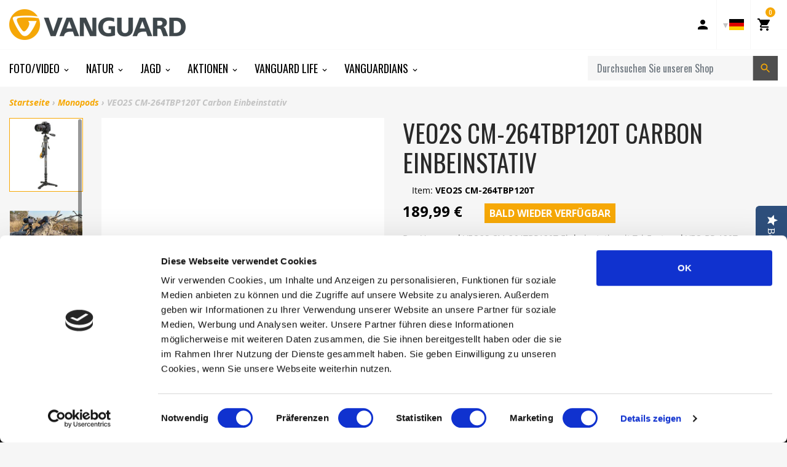

--- FILE ---
content_type: text/html; charset=utf-8
request_url: https://www.vanguardworld.de/collections/monopods/products/veo-2s-cm-264tbp120t-carbon-einbeinstativ
body_size: 28928
content:
<!doctype html>

<!-- DE Staging Build: 09cb8f94c2f811624eea99293a8eb08c3efc3ad3 'develop' - Fri Apr 10 19:07:05 EDT 2020 -->

<html class="no-js no-cookies" lang="de">
<head>
  <meta charset="utf-8">
  <meta http-equiv="X-UA-Compatible" content="IE=edge">
  <meta name="viewport" content="width=device-width, initial-scale=1, shrink-to-fit=no">
  <meta name="theme-color" content="#000000">
  <link rel="canonical" href="https://www.vanguardworld.de/products/veo-2s-cm-264tbp120t-carbon-einbeinstativ">

  
    <meta name="google-site-verification" content="ievaD4ri_pl16j5V3Sh2FVJZdLbI6XbU3ifAZbgco84">
  

  

  
<link rel="shortcut icon" href="//www.vanguardworld.de/cdn/shop/files/favicon_thumb_c10a4793-df1f-42f9-a8b0-206531d220b6_32x32.png?v=1613524739" type="image/png"><title>VEO2S CM-264TBP120T Carbon Einbeinstativ
&ndash; Vanguard Deutschland GmbH</title><meta name="description" content="Das Vanguard VEO2S CM-264TBP120T ist ein leichtes und kompaktes Carbon-Einbeinstativ mit faltbaren Tri-Füßen für zusätzliche Stabilität und verfügt über einen einzigartigen VEO BP-120T-Kugelkopf, der in Sekundenschnelle in einen Schwenkkopf umgewandelt werden kann. Die Arca-kompatible QS-72T Schnellwechselplatte ermögl">


<meta property="og:site_name" content="Vanguard Deutschland GmbH">
<meta property="og:url" content="https://www.vanguardworld.de/products/veo-2s-cm-264tbp120t-carbon-einbeinstativ">
<meta property="og:title" content="VEO2S CM-264TBP120T Carbon Einbeinstativ">
<meta property="og:type" content="product">
<meta property="og:description" content="Das Vanguard VEO2S CM-264TBP120T ist ein leichtes und kompaktes Carbon-Einbeinstativ mit faltbaren Tri-Füßen für zusätzliche Stabilität und verfügt über einen einzigartigen VEO BP-120T-Kugelkopf, der in Sekundenschnelle in einen Schwenkkopf umgewandelt werden kann. Die Arca-kompatible QS-72T Schnellwechselplatte ermögl"><meta property="product:availability" content="oos">
  <meta property="product:price:amount" content="189,99">
  <meta property="product:price:currency" content="EUR"><meta property="og:image" content="http://www.vanguardworld.de/cdn/shop/products/VEO2SCM-264TBP120T_2__3.jpg?v=1660912755">
      <meta property="og:image:secure_url" content="https://www.vanguardworld.de/cdn/shop/products/VEO2SCM-264TBP120T_2__3.jpg?v=1660912755">
      <meta property="og:image:width" content="800">
      <meta property="og:image:height" content="800">
      <meta property="og:image:alt" content="VEO2S CM-264TBP120T Carbon Einbeinstativ"><meta property="og:image" content="http://www.vanguardworld.de/cdn/shop/products/VEO2SCM-264TBP120T-SouthAfrica-Safari24.jpg?v=1660913031">
      <meta property="og:image:secure_url" content="https://www.vanguardworld.de/cdn/shop/products/VEO2SCM-264TBP120T-SouthAfrica-Safari24.jpg?v=1660913031">
      <meta property="og:image:width" content="4032">
      <meta property="og:image:height" content="3024">
      <meta property="og:image:alt" content="VEO2S CM-264TBP120T Carbon Einbeinstativ"><meta property="og:image" content="http://www.vanguardworld.de/cdn/shop/products/BTS-VEO2SCM-264TBP120T-SouthAfrica-SunsetTimelapse-Safari01.jpg?v=1660913031">
      <meta property="og:image:secure_url" content="https://www.vanguardworld.de/cdn/shop/products/BTS-VEO2SCM-264TBP120T-SouthAfrica-SunsetTimelapse-Safari01.jpg?v=1660913031">
      <meta property="og:image:width" content="4752">
      <meta property="og:image:height" content="3168">
      <meta property="og:image:alt" content="VEO2S CM-264TBP120T Carbon Einbeinstativ">

<meta name="twitter:site" content="@">
<meta name="twitter:card" content="summary_large_image">
<meta name="twitter:title" content="VEO2S CM-264TBP120T Carbon Einbeinstativ">
<meta name="twitter:description" content="Das Vanguard VEO2S CM-264TBP120T ist ein leichtes und kompaktes Carbon-Einbeinstativ mit faltbaren Tri-Füßen für zusätzliche Stabilität und verfügt über einen einzigartigen VEO BP-120T-Kugelkopf, der in Sekundenschnelle in einen Schwenkkopf umgewandelt werden kann. Die Arca-kompatible QS-72T Schnellwechselplatte ermögl">

  <link href="https://fonts.googleapis.com/css?family=Open+Sans:300,300i,400,400i,600,600i,700,700i|Oswald:300,400,500,700" rel="stylesheet">

  
<link type="text/css" href="//www.vanguardworld.de/cdn/shop/t/8/assets/vendors@layout.theme.css?v=15566238457575386831587038260" rel="stylesheet"><link type="text/css" href="//www.vanguardworld.de/cdn/shop/t/8/assets/layout.theme.css?v=107182307333040137271587038260" rel="stylesheet"><link type="text/css" href="//www.vanguardworld.de/cdn/shop/t/8/assets/layout.theme.styleLiquid.scss.css?v=174227800580108420091703123199" rel="stylesheet">
  

  
  	<link rel="alternate" hreflang="de"        href="https://www.vanguardworld.de/products/veo-2s-cm-264tbp120t-carbon-einbeinstativ">
    <link rel="alternate" hreflang="en-GB"     href="https://www.vanguardworld.co.uk/products/veo-2s-cm-264tbp120t-carbon-einbeinstativ">
    <link rel="alternate" hreflang="en-CA"     href="https://www.vanguardworld.ca/products/veo-2s-cm-264tbp120t-carbon-einbeinstativ">
    <link rel="alternate" hreflang="en-US"     href="https://www.vanguardworld.com/products/veo-2s-cm-264tbp120t-carbon-einbeinstativ">
    <link rel="alternate" hreflang="es"        href="https://www.vanguardworld.es/products/veo-2s-cm-264tbp120t-carbon-einbeinstativ">
    <link rel="alternate" hreflang="it"        href="https://www.vanguardworld.it/products/veo-2s-cm-264tbp120t-carbon-einbeinstativ">
    <link rel="alternate" hreflang="ja"        href="https://www.vanguardworld.jp/products/veo-2s-cm-264tbp120t-carbon-einbeinstativ">
    <link rel="alternate" hreflang="zh-Hans"   href="https://www.vanguardworld.cn/products/veo-2s-cm-264tbp120t-carbon-einbeinstativ">
    <link rel="alternate" hreflang="x-default" href="https://www.vanguardworld.com/products/veo-2s-cm-264tbp120t-carbon-einbeinstativ">
  

  
  
  
  
  
  

  <script>
    document.documentElement.className = document.documentElement.className.replace('no-js', '');

    window.theme = {
      requestHost: 'www.vanguardworld.de',
      domainsWithoutAtc: ["au.vanguardworld.com","be.vanguardworld.com","cz.vanguardworld.com","fr.vanguardworld.com","hk.vanguardworld.com","hu.vanguardworld.com","in.vanguardworld.com","kr.vanguardworld.com","nl.vanguardworld.com","pl.vanguardworld.com","pt.vanguardworld.com","ru.vanguardworld.com","sg.vanguardworld.com","tw.vanguardworld.com","za.vanguardworld.com","vanguardworld-es.myshopify.com","vanguardworld-it.myshopify.com","vanguardworld-ca.myshopify.com","vanguardworld-cn.myshopify.com"],
      domainsWithoutPrice: ["au.vanguardworld.com","be.vanguardworld.com","cz.vanguardworld.com","fr.vanguardworld.com","hk.vanguardworld.com","hu.vanguardworld.com","in.vanguardworld.com","kr.vanguardworld.com","nl.vanguardworld.com","pl.vanguardworld.com","pt.vanguardworld.com","ru.vanguardworld.com","sg.vanguardworld.com","tw.vanguardworld.com","za.vanguardworld.com","vanguardworld-es.myshopify.com","vanguardworld-it.myshopify.com","vanguardworld-ca.myshopify.com","vanguardworld-cn.myshopify.com"],
      strings: {
        addToCart: "In den Einkaufswagen legen",
        addToCompare: "Zum Vergleich hinzufügen",
        chooseOptions: "Wählen Sie Optionen",
        soldOut: "Bald wieder verfügbar",
        inStock: "Auf Lager",
        unavailable: "Nicht verfügbar",
        bag: "Tasche ({{ count }})",
        bag_empty: "Tasche",
        subtotal: "Zwischensumme",
        remove: "Entfernen",
        buyNow: "Buy It Now",
        retail: "Translation missing: de.products.product.retail_price",
      },
      moneyFormat: "{{amount_with_comma_separator}} €",
      iconsUrl: "//www.vanguardworld.de/cdn/shop/t/8/assets/icons.svg?v=29157595052727772641587038216",
      resources: {
        iconArrowUp: "\u003csvg class=\"icon icon-arrow-up icon-sm\"\u003e\u003cuse xlink:href=\"#icon-arrow-up\" \/\u003e\u003c\/svg\u003e\n",
        iconArrowDown: "\u003csvg class=\"icon icon-arrow-down icon-sm\"\u003e\u003cuse xlink:href=\"#icon-arrow-down\" \/\u003e\u003c\/svg\u003e\n",
        iconArrowRight: "\u003csvg class=\"icon icon-arrow-right icon-sm\"\u003e\u003cuse xlink:href=\"#icon-arrow-right\" \/\u003e\u003c\/svg\u003e\n",
        iconArrowLeft: "\u003csvg class=\"icon icon-arrow-left icon-sm\"\u003e\u003cuse xlink:href=\"#icon-arrow-left\" \/\u003e\u003c\/svg\u003e\n",
        iconList: "\u003csvg class=\"icon icon-list\"\u003e\u003cuse xlink:href=\"#icon-list\" \/\u003e\u003c\/svg\u003e\n",
        iconGrid: "\u003csvg class=\"icon icon-grid\"\u003e\u003cuse xlink:href=\"#icon-grid\" \/\u003e\u003c\/svg\u003e\n"
      },
      settings: {
        yotpoEnabled: true,
        yotpoReviewsEnabled: true,
        yotpoGalleryEnabled: true
      }
    };
  </script>

  
<script type="text/javascript" src="//www.vanguardworld.de/cdn/shop/t/8/assets/vendors@layout.theme.js?v=87188060596135841751587038245" defer="defer"></script><script type="text/javascript" src="//www.vanguardworld.de/cdn/shop/t/8/assets/layout.theme.js?v=151039495591524575871587038219" defer="defer"></script><script type="text/javascript" src="//www.vanguardworld.de/cdn/shop/t/8/assets/vendors@template.collection@template.collection.plug-custom@template.collection.plug-custom2@template.index@template.product.js?v=171725465855234616001587038246" defer="defer"></script><link rel="prefetch" href="//www.vanguardworld.de/cdn/shop/t/8/assets/template.collection.js?v=65755123137951792731587038235" as="script"><link rel="prefetch" href="//www.vanguardworld.de/cdn/shop/t/8/assets/template.collection.plug-custom.js?v=174434912168745566031587038236" as="script"><link rel="prefetch" href="//www.vanguardworld.de/cdn/shop/t/8/assets/template.collection.plug-custom2.js?v=68586637245231653451587038238" as="script"><link rel="prefetch" href="//www.vanguardworld.de/cdn/shop/t/8/assets/template.gift_card.js?v=101293532113824693891587038239" as="script"><link rel="prefetch" href="//www.vanguardworld.de/cdn/shop/t/8/assets/template.index.js?v=99003423468524850081587038240" as="script"><script type="text/javascript" src="//www.vanguardworld.de/cdn/shop/t/8/assets/template.product.js?v=21443591374462111011587038243" defer="defer"></script><link rel="prefetch" href="//www.vanguardworld.de/cdn/shop/t/8/assets/template.addresses.js?v=28089957102403686811587038234" as="script"><link rel="prefetch" href="//www.vanguardworld.de/cdn/shop/t/8/assets/template.login.js?v=33226555493510093571587038242" as="script">
  <script src="//www.vanguardworld.de/cdn/shop/t/8/assets/jquery-3.3.1.min.js?v=61395414644828968241587038217" type="text/javascript"></script>
<script type="text/javascript">
(function e(){var e=document.createElement("script");e.type="text/javascript",e.async=true,e.src="//staticw2.yotpo.com/qfKGIOkNQHz4Q9XjosMgK8bKCv0Nk6zkAzTHu70W/widget.js";var t=document.getElementsByTagName("script")[0];t.parentNode.insertBefore(e,t)})();
</script>
<script>window.performance && window.performance.mark && window.performance.mark('shopify.content_for_header.start');</script><meta id="shopify-digital-wallet" name="shopify-digital-wallet" content="/6384975927/digital_wallets/dialog">
<meta name="shopify-checkout-api-token" content="d1060f77824ff87b204d9045a019ae4c">
<meta id="in-context-paypal-metadata" data-shop-id="6384975927" data-venmo-supported="false" data-environment="production" data-locale="de_DE" data-paypal-v4="true" data-currency="EUR">
<link rel="alternate" type="application/json+oembed" href="https://www.vanguardworld.de/products/veo-2s-cm-264tbp120t-carbon-einbeinstativ.oembed">
<script async="async" src="/checkouts/internal/preloads.js?locale=de-DE"></script>
<script id="apple-pay-shop-capabilities" type="application/json">{"shopId":6384975927,"countryCode":"DE","currencyCode":"EUR","merchantCapabilities":["supports3DS"],"merchantId":"gid:\/\/shopify\/Shop\/6384975927","merchantName":"Vanguard Deutschland GmbH","requiredBillingContactFields":["postalAddress","email"],"requiredShippingContactFields":["postalAddress","email"],"shippingType":"shipping","supportedNetworks":["visa","maestro","masterCard","amex"],"total":{"type":"pending","label":"Vanguard Deutschland GmbH","amount":"1.00"},"shopifyPaymentsEnabled":true,"supportsSubscriptions":true}</script>
<script id="shopify-features" type="application/json">{"accessToken":"d1060f77824ff87b204d9045a019ae4c","betas":["rich-media-storefront-analytics"],"domain":"www.vanguardworld.de","predictiveSearch":true,"shopId":6384975927,"locale":"de"}</script>
<script>var Shopify = Shopify || {};
Shopify.shop = "vanguardworld-de.myshopify.com";
Shopify.locale = "de";
Shopify.currency = {"active":"EUR","rate":"1.0"};
Shopify.country = "DE";
Shopify.theme = {"name":"Launch VEO 3GO","id":81351114807,"schema_name":"Vanguard","schema_version":"1.0.0-alpha.1","theme_store_id":null,"role":"main"};
Shopify.theme.handle = "null";
Shopify.theme.style = {"id":null,"handle":null};
Shopify.cdnHost = "www.vanguardworld.de/cdn";
Shopify.routes = Shopify.routes || {};
Shopify.routes.root = "/";</script>
<script type="module">!function(o){(o.Shopify=o.Shopify||{}).modules=!0}(window);</script>
<script>!function(o){function n(){var o=[];function n(){o.push(Array.prototype.slice.apply(arguments))}return n.q=o,n}var t=o.Shopify=o.Shopify||{};t.loadFeatures=n(),t.autoloadFeatures=n()}(window);</script>
<script id="shop-js-analytics" type="application/json">{"pageType":"product"}</script>
<script defer="defer" async type="module" src="//www.vanguardworld.de/cdn/shopifycloud/shop-js/modules/v2/client.init-shop-cart-sync_e98Ab_XN.de.esm.js"></script>
<script defer="defer" async type="module" src="//www.vanguardworld.de/cdn/shopifycloud/shop-js/modules/v2/chunk.common_Pcw9EP95.esm.js"></script>
<script defer="defer" async type="module" src="//www.vanguardworld.de/cdn/shopifycloud/shop-js/modules/v2/chunk.modal_CzmY4ZhL.esm.js"></script>
<script type="module">
  await import("//www.vanguardworld.de/cdn/shopifycloud/shop-js/modules/v2/client.init-shop-cart-sync_e98Ab_XN.de.esm.js");
await import("//www.vanguardworld.de/cdn/shopifycloud/shop-js/modules/v2/chunk.common_Pcw9EP95.esm.js");
await import("//www.vanguardworld.de/cdn/shopifycloud/shop-js/modules/v2/chunk.modal_CzmY4ZhL.esm.js");

  window.Shopify.SignInWithShop?.initShopCartSync?.({"fedCMEnabled":true,"windoidEnabled":true});

</script>
<script id="__st">var __st={"a":6384975927,"offset":3600,"reqid":"d22ea4f7-c8bb-4787-b7ec-0764a061f45e-1769118413","pageurl":"www.vanguardworld.de\/collections\/monopods\/products\/veo-2s-cm-264tbp120t-carbon-einbeinstativ","u":"2e47c3b94d65","p":"product","rtyp":"product","rid":7278175879363};</script>
<script>window.ShopifyPaypalV4VisibilityTracking = true;</script>
<script id="captcha-bootstrap">!function(){'use strict';const t='contact',e='account',n='new_comment',o=[[t,t],['blogs',n],['comments',n],[t,'customer']],c=[[e,'customer_login'],[e,'guest_login'],[e,'recover_customer_password'],[e,'create_customer']],r=t=>t.map((([t,e])=>`form[action*='/${t}']:not([data-nocaptcha='true']) input[name='form_type'][value='${e}']`)).join(','),a=t=>()=>t?[...document.querySelectorAll(t)].map((t=>t.form)):[];function s(){const t=[...o],e=r(t);return a(e)}const i='password',u='form_key',d=['recaptcha-v3-token','g-recaptcha-response','h-captcha-response',i],f=()=>{try{return window.sessionStorage}catch{return}},m='__shopify_v',_=t=>t.elements[u];function p(t,e,n=!1){try{const o=window.sessionStorage,c=JSON.parse(o.getItem(e)),{data:r}=function(t){const{data:e,action:n}=t;return t[m]||n?{data:e,action:n}:{data:t,action:n}}(c);for(const[e,n]of Object.entries(r))t.elements[e]&&(t.elements[e].value=n);n&&o.removeItem(e)}catch(o){console.error('form repopulation failed',{error:o})}}const l='form_type',E='cptcha';function T(t){t.dataset[E]=!0}const w=window,h=w.document,L='Shopify',v='ce_forms',y='captcha';let A=!1;((t,e)=>{const n=(g='f06e6c50-85a8-45c8-87d0-21a2b65856fe',I='https://cdn.shopify.com/shopifycloud/storefront-forms-hcaptcha/ce_storefront_forms_captcha_hcaptcha.v1.5.2.iife.js',D={infoText:'Durch hCaptcha geschützt',privacyText:'Datenschutz',termsText:'Allgemeine Geschäftsbedingungen'},(t,e,n)=>{const o=w[L][v],c=o.bindForm;if(c)return c(t,g,e,D).then(n);var r;o.q.push([[t,g,e,D],n]),r=I,A||(h.body.append(Object.assign(h.createElement('script'),{id:'captcha-provider',async:!0,src:r})),A=!0)});var g,I,D;w[L]=w[L]||{},w[L][v]=w[L][v]||{},w[L][v].q=[],w[L][y]=w[L][y]||{},w[L][y].protect=function(t,e){n(t,void 0,e),T(t)},Object.freeze(w[L][y]),function(t,e,n,w,h,L){const[v,y,A,g]=function(t,e,n){const i=e?o:[],u=t?c:[],d=[...i,...u],f=r(d),m=r(i),_=r(d.filter((([t,e])=>n.includes(e))));return[a(f),a(m),a(_),s()]}(w,h,L),I=t=>{const e=t.target;return e instanceof HTMLFormElement?e:e&&e.form},D=t=>v().includes(t);t.addEventListener('submit',(t=>{const e=I(t);if(!e)return;const n=D(e)&&!e.dataset.hcaptchaBound&&!e.dataset.recaptchaBound,o=_(e),c=g().includes(e)&&(!o||!o.value);(n||c)&&t.preventDefault(),c&&!n&&(function(t){try{if(!f())return;!function(t){const e=f();if(!e)return;const n=_(t);if(!n)return;const o=n.value;o&&e.removeItem(o)}(t);const e=Array.from(Array(32),(()=>Math.random().toString(36)[2])).join('');!function(t,e){_(t)||t.append(Object.assign(document.createElement('input'),{type:'hidden',name:u})),t.elements[u].value=e}(t,e),function(t,e){const n=f();if(!n)return;const o=[...t.querySelectorAll(`input[type='${i}']`)].map((({name:t})=>t)),c=[...d,...o],r={};for(const[a,s]of new FormData(t).entries())c.includes(a)||(r[a]=s);n.setItem(e,JSON.stringify({[m]:1,action:t.action,data:r}))}(t,e)}catch(e){console.error('failed to persist form',e)}}(e),e.submit())}));const S=(t,e)=>{t&&!t.dataset[E]&&(n(t,e.some((e=>e===t))),T(t))};for(const o of['focusin','change'])t.addEventListener(o,(t=>{const e=I(t);D(e)&&S(e,y())}));const B=e.get('form_key'),M=e.get(l),P=B&&M;t.addEventListener('DOMContentLoaded',(()=>{const t=y();if(P)for(const e of t)e.elements[l].value===M&&p(e,B);[...new Set([...A(),...v().filter((t=>'true'===t.dataset.shopifyCaptcha))])].forEach((e=>S(e,t)))}))}(h,new URLSearchParams(w.location.search),n,t,e,['guest_login'])})(!0,!1)}();</script>
<script integrity="sha256-4kQ18oKyAcykRKYeNunJcIwy7WH5gtpwJnB7kiuLZ1E=" data-source-attribution="shopify.loadfeatures" defer="defer" src="//www.vanguardworld.de/cdn/shopifycloud/storefront/assets/storefront/load_feature-a0a9edcb.js" crossorigin="anonymous"></script>
<script data-source-attribution="shopify.dynamic_checkout.dynamic.init">var Shopify=Shopify||{};Shopify.PaymentButton=Shopify.PaymentButton||{isStorefrontPortableWallets:!0,init:function(){window.Shopify.PaymentButton.init=function(){};var t=document.createElement("script");t.src="https://www.vanguardworld.de/cdn/shopifycloud/portable-wallets/latest/portable-wallets.de.js",t.type="module",document.head.appendChild(t)}};
</script>
<script data-source-attribution="shopify.dynamic_checkout.buyer_consent">
  function portableWalletsHideBuyerConsent(e){var t=document.getElementById("shopify-buyer-consent"),n=document.getElementById("shopify-subscription-policy-button");t&&n&&(t.classList.add("hidden"),t.setAttribute("aria-hidden","true"),n.removeEventListener("click",e))}function portableWalletsShowBuyerConsent(e){var t=document.getElementById("shopify-buyer-consent"),n=document.getElementById("shopify-subscription-policy-button");t&&n&&(t.classList.remove("hidden"),t.removeAttribute("aria-hidden"),n.addEventListener("click",e))}window.Shopify?.PaymentButton&&(window.Shopify.PaymentButton.hideBuyerConsent=portableWalletsHideBuyerConsent,window.Shopify.PaymentButton.showBuyerConsent=portableWalletsShowBuyerConsent);
</script>
<script data-source-attribution="shopify.dynamic_checkout.cart.bootstrap">document.addEventListener("DOMContentLoaded",(function(){function t(){return document.querySelector("shopify-accelerated-checkout-cart, shopify-accelerated-checkout")}if(t())Shopify.PaymentButton.init();else{new MutationObserver((function(e,n){t()&&(Shopify.PaymentButton.init(),n.disconnect())})).observe(document.body,{childList:!0,subtree:!0})}}));
</script>
<link id="shopify-accelerated-checkout-styles" rel="stylesheet" media="screen" href="https://www.vanguardworld.de/cdn/shopifycloud/portable-wallets/latest/accelerated-checkout-backwards-compat.css" crossorigin="anonymous">
<style id="shopify-accelerated-checkout-cart">
        #shopify-buyer-consent {
  margin-top: 1em;
  display: inline-block;
  width: 100%;
}

#shopify-buyer-consent.hidden {
  display: none;
}

#shopify-subscription-policy-button {
  background: none;
  border: none;
  padding: 0;
  text-decoration: underline;
  font-size: inherit;
  cursor: pointer;
}

#shopify-subscription-policy-button::before {
  box-shadow: none;
}

      </style>

<script>window.performance && window.performance.mark && window.performance.mark('shopify.content_for_header.end');</script>
<style data-id="bc-sf-filter-style" type="text/css">
      #bc-sf-filter-options-wrapper .bc-sf-filter-option-block .bc-sf-filter-block-title h3,
      #bc-sf-filter-tree-h .bc-sf-filter-option-block .bc-sf-filter-block-title a {}
      #bc-sf-filter-options-wrapper .bc-sf-filter-option-block .bc-sf-filter-block-content ul li a,
      #bc-sf-filter-tree-h .bc-sf-filter-option-block .bc-sf-filter-block-content ul li a {}
      #bc-sf-filter-tree-mobile button {}
    </style><script id="Cookiebot" data-culture="DE" src="https://consent.cookiebot.com/uc.js" data-cbid="5fafa930-45aa-4efa-bb14-d3f20d92ad2c" type="text/javascript" async="" data-blockingmode="auto"></script>
<script src="https://cdn.shopify.com/extensions/60de0b98-b80e-45e9-8a6a-3109ed7982d8/forms-2296/assets/shopify-forms-loader.js" type="text/javascript" defer="defer"></script>
<link href="https://monorail-edge.shopifysvc.com" rel="dns-prefetch">
<script>(function(){if ("sendBeacon" in navigator && "performance" in window) {try {var session_token_from_headers = performance.getEntriesByType('navigation')[0].serverTiming.find(x => x.name == '_s').description;} catch {var session_token_from_headers = undefined;}var session_cookie_matches = document.cookie.match(/_shopify_s=([^;]*)/);var session_token_from_cookie = session_cookie_matches && session_cookie_matches.length === 2 ? session_cookie_matches[1] : "";var session_token = session_token_from_headers || session_token_from_cookie || "";function handle_abandonment_event(e) {var entries = performance.getEntries().filter(function(entry) {return /monorail-edge.shopifysvc.com/.test(entry.name);});if (!window.abandonment_tracked && entries.length === 0) {window.abandonment_tracked = true;var currentMs = Date.now();var navigation_start = performance.timing.navigationStart;var payload = {shop_id: 6384975927,url: window.location.href,navigation_start,duration: currentMs - navigation_start,session_token,page_type: "product"};window.navigator.sendBeacon("https://monorail-edge.shopifysvc.com/v1/produce", JSON.stringify({schema_id: "online_store_buyer_site_abandonment/1.1",payload: payload,metadata: {event_created_at_ms: currentMs,event_sent_at_ms: currentMs}}));}}window.addEventListener('pagehide', handle_abandonment_event);}}());</script>
<script id="web-pixels-manager-setup">(function e(e,d,r,n,o){if(void 0===o&&(o={}),!Boolean(null===(a=null===(i=window.Shopify)||void 0===i?void 0:i.analytics)||void 0===a?void 0:a.replayQueue)){var i,a;window.Shopify=window.Shopify||{};var t=window.Shopify;t.analytics=t.analytics||{};var s=t.analytics;s.replayQueue=[],s.publish=function(e,d,r){return s.replayQueue.push([e,d,r]),!0};try{self.performance.mark("wpm:start")}catch(e){}var l=function(){var e={modern:/Edge?\/(1{2}[4-9]|1[2-9]\d|[2-9]\d{2}|\d{4,})\.\d+(\.\d+|)|Firefox\/(1{2}[4-9]|1[2-9]\d|[2-9]\d{2}|\d{4,})\.\d+(\.\d+|)|Chrom(ium|e)\/(9{2}|\d{3,})\.\d+(\.\d+|)|(Maci|X1{2}).+ Version\/(15\.\d+|(1[6-9]|[2-9]\d|\d{3,})\.\d+)([,.]\d+|)( \(\w+\)|)( Mobile\/\w+|) Safari\/|Chrome.+OPR\/(9{2}|\d{3,})\.\d+\.\d+|(CPU[ +]OS|iPhone[ +]OS|CPU[ +]iPhone|CPU IPhone OS|CPU iPad OS)[ +]+(15[._]\d+|(1[6-9]|[2-9]\d|\d{3,})[._]\d+)([._]\d+|)|Android:?[ /-](13[3-9]|1[4-9]\d|[2-9]\d{2}|\d{4,})(\.\d+|)(\.\d+|)|Android.+Firefox\/(13[5-9]|1[4-9]\d|[2-9]\d{2}|\d{4,})\.\d+(\.\d+|)|Android.+Chrom(ium|e)\/(13[3-9]|1[4-9]\d|[2-9]\d{2}|\d{4,})\.\d+(\.\d+|)|SamsungBrowser\/([2-9]\d|\d{3,})\.\d+/,legacy:/Edge?\/(1[6-9]|[2-9]\d|\d{3,})\.\d+(\.\d+|)|Firefox\/(5[4-9]|[6-9]\d|\d{3,})\.\d+(\.\d+|)|Chrom(ium|e)\/(5[1-9]|[6-9]\d|\d{3,})\.\d+(\.\d+|)([\d.]+$|.*Safari\/(?![\d.]+ Edge\/[\d.]+$))|(Maci|X1{2}).+ Version\/(10\.\d+|(1[1-9]|[2-9]\d|\d{3,})\.\d+)([,.]\d+|)( \(\w+\)|)( Mobile\/\w+|) Safari\/|Chrome.+OPR\/(3[89]|[4-9]\d|\d{3,})\.\d+\.\d+|(CPU[ +]OS|iPhone[ +]OS|CPU[ +]iPhone|CPU IPhone OS|CPU iPad OS)[ +]+(10[._]\d+|(1[1-9]|[2-9]\d|\d{3,})[._]\d+)([._]\d+|)|Android:?[ /-](13[3-9]|1[4-9]\d|[2-9]\d{2}|\d{4,})(\.\d+|)(\.\d+|)|Mobile Safari.+OPR\/([89]\d|\d{3,})\.\d+\.\d+|Android.+Firefox\/(13[5-9]|1[4-9]\d|[2-9]\d{2}|\d{4,})\.\d+(\.\d+|)|Android.+Chrom(ium|e)\/(13[3-9]|1[4-9]\d|[2-9]\d{2}|\d{4,})\.\d+(\.\d+|)|Android.+(UC? ?Browser|UCWEB|U3)[ /]?(15\.([5-9]|\d{2,})|(1[6-9]|[2-9]\d|\d{3,})\.\d+)\.\d+|SamsungBrowser\/(5\.\d+|([6-9]|\d{2,})\.\d+)|Android.+MQ{2}Browser\/(14(\.(9|\d{2,})|)|(1[5-9]|[2-9]\d|\d{3,})(\.\d+|))(\.\d+|)|K[Aa][Ii]OS\/(3\.\d+|([4-9]|\d{2,})\.\d+)(\.\d+|)/},d=e.modern,r=e.legacy,n=navigator.userAgent;return n.match(d)?"modern":n.match(r)?"legacy":"unknown"}(),u="modern"===l?"modern":"legacy",c=(null!=n?n:{modern:"",legacy:""})[u],f=function(e){return[e.baseUrl,"/wpm","/b",e.hashVersion,"modern"===e.buildTarget?"m":"l",".js"].join("")}({baseUrl:d,hashVersion:r,buildTarget:u}),m=function(e){var d=e.version,r=e.bundleTarget,n=e.surface,o=e.pageUrl,i=e.monorailEndpoint;return{emit:function(e){var a=e.status,t=e.errorMsg,s=(new Date).getTime(),l=JSON.stringify({metadata:{event_sent_at_ms:s},events:[{schema_id:"web_pixels_manager_load/3.1",payload:{version:d,bundle_target:r,page_url:o,status:a,surface:n,error_msg:t},metadata:{event_created_at_ms:s}}]});if(!i)return console&&console.warn&&console.warn("[Web Pixels Manager] No Monorail endpoint provided, skipping logging."),!1;try{return self.navigator.sendBeacon.bind(self.navigator)(i,l)}catch(e){}var u=new XMLHttpRequest;try{return u.open("POST",i,!0),u.setRequestHeader("Content-Type","text/plain"),u.send(l),!0}catch(e){return console&&console.warn&&console.warn("[Web Pixels Manager] Got an unhandled error while logging to Monorail."),!1}}}}({version:r,bundleTarget:l,surface:e.surface,pageUrl:self.location.href,monorailEndpoint:e.monorailEndpoint});try{o.browserTarget=l,function(e){var d=e.src,r=e.async,n=void 0===r||r,o=e.onload,i=e.onerror,a=e.sri,t=e.scriptDataAttributes,s=void 0===t?{}:t,l=document.createElement("script"),u=document.querySelector("head"),c=document.querySelector("body");if(l.async=n,l.src=d,a&&(l.integrity=a,l.crossOrigin="anonymous"),s)for(var f in s)if(Object.prototype.hasOwnProperty.call(s,f))try{l.dataset[f]=s[f]}catch(e){}if(o&&l.addEventListener("load",o),i&&l.addEventListener("error",i),u)u.appendChild(l);else{if(!c)throw new Error("Did not find a head or body element to append the script");c.appendChild(l)}}({src:f,async:!0,onload:function(){if(!function(){var e,d;return Boolean(null===(d=null===(e=window.Shopify)||void 0===e?void 0:e.analytics)||void 0===d?void 0:d.initialized)}()){var d=window.webPixelsManager.init(e)||void 0;if(d){var r=window.Shopify.analytics;r.replayQueue.forEach((function(e){var r=e[0],n=e[1],o=e[2];d.publishCustomEvent(r,n,o)})),r.replayQueue=[],r.publish=d.publishCustomEvent,r.visitor=d.visitor,r.initialized=!0}}},onerror:function(){return m.emit({status:"failed",errorMsg:"".concat(f," has failed to load")})},sri:function(e){var d=/^sha384-[A-Za-z0-9+/=]+$/;return"string"==typeof e&&d.test(e)}(c)?c:"",scriptDataAttributes:o}),m.emit({status:"loading"})}catch(e){m.emit({status:"failed",errorMsg:(null==e?void 0:e.message)||"Unknown error"})}}})({shopId: 6384975927,storefrontBaseUrl: "https://www.vanguardworld.de",extensionsBaseUrl: "https://extensions.shopifycdn.com/cdn/shopifycloud/web-pixels-manager",monorailEndpoint: "https://monorail-edge.shopifysvc.com/unstable/produce_batch",surface: "storefront-renderer",enabledBetaFlags: ["2dca8a86"],webPixelsConfigList: [{"id":"2349957498","configuration":"{\"host\":\"enlistly.com\",\"shopifyDomain\":\"vanguardworld-de.myshopify.com\"}","eventPayloadVersion":"v1","runtimeContext":"STRICT","scriptVersion":"6b3305be266a89aeeb109fb376e29636","type":"APP","apiClientId":148819,"privacyPurposes":["ANALYTICS","MARKETING","SALE_OF_DATA"],"dataSharingAdjustments":{"protectedCustomerApprovalScopes":[]}},{"id":"288817476","configuration":"{\"pixel_id\":\"675444765912742\",\"pixel_type\":\"facebook_pixel\",\"metaapp_system_user_token\":\"-\"}","eventPayloadVersion":"v1","runtimeContext":"OPEN","scriptVersion":"ca16bc87fe92b6042fbaa3acc2fbdaa6","type":"APP","apiClientId":2329312,"privacyPurposes":["ANALYTICS","MARKETING","SALE_OF_DATA"],"dataSharingAdjustments":{"protectedCustomerApprovalScopes":["read_customer_address","read_customer_email","read_customer_name","read_customer_personal_data","read_customer_phone"]}},{"id":"168100218","eventPayloadVersion":"v1","runtimeContext":"LAX","scriptVersion":"1","type":"CUSTOM","privacyPurposes":["ANALYTICS"],"name":"Google Analytics tag (migrated)"},{"id":"shopify-app-pixel","configuration":"{}","eventPayloadVersion":"v1","runtimeContext":"STRICT","scriptVersion":"0450","apiClientId":"shopify-pixel","type":"APP","privacyPurposes":["ANALYTICS","MARKETING"]},{"id":"shopify-custom-pixel","eventPayloadVersion":"v1","runtimeContext":"LAX","scriptVersion":"0450","apiClientId":"shopify-pixel","type":"CUSTOM","privacyPurposes":["ANALYTICS","MARKETING"]}],isMerchantRequest: false,initData: {"shop":{"name":"Vanguard Deutschland GmbH","paymentSettings":{"currencyCode":"EUR"},"myshopifyDomain":"vanguardworld-de.myshopify.com","countryCode":"DE","storefrontUrl":"https:\/\/www.vanguardworld.de"},"customer":null,"cart":null,"checkout":null,"productVariants":[{"price":{"amount":189.99,"currencyCode":"EUR"},"product":{"title":"VEO2S CM-264TBP120T Carbon Einbeinstativ","vendor":"VEO 2S","id":"7278175879363","untranslatedTitle":"VEO2S CM-264TBP120T Carbon Einbeinstativ","url":"\/products\/veo-2s-cm-264tbp120t-carbon-einbeinstativ","type":"Monopods"},"id":"41866203889859","image":{"src":"\/\/www.vanguardworld.de\/cdn\/shop\/products\/VEO2SCM-264TBP120T_2__3.jpg?v=1660912755"},"sku":"VEO2S CM-264TBP120T","title":"Default Title","untranslatedTitle":"Default Title"}],"purchasingCompany":null},},"https://www.vanguardworld.de/cdn","fcfee988w5aeb613cpc8e4bc33m6693e112",{"modern":"","legacy":""},{"shopId":"6384975927","storefrontBaseUrl":"https:\/\/www.vanguardworld.de","extensionBaseUrl":"https:\/\/extensions.shopifycdn.com\/cdn\/shopifycloud\/web-pixels-manager","surface":"storefront-renderer","enabledBetaFlags":"[\"2dca8a86\"]","isMerchantRequest":"false","hashVersion":"fcfee988w5aeb613cpc8e4bc33m6693e112","publish":"custom","events":"[[\"page_viewed\",{}],[\"product_viewed\",{\"productVariant\":{\"price\":{\"amount\":189.99,\"currencyCode\":\"EUR\"},\"product\":{\"title\":\"VEO2S CM-264TBP120T Carbon Einbeinstativ\",\"vendor\":\"VEO 2S\",\"id\":\"7278175879363\",\"untranslatedTitle\":\"VEO2S CM-264TBP120T Carbon Einbeinstativ\",\"url\":\"\/products\/veo-2s-cm-264tbp120t-carbon-einbeinstativ\",\"type\":\"Monopods\"},\"id\":\"41866203889859\",\"image\":{\"src\":\"\/\/www.vanguardworld.de\/cdn\/shop\/products\/VEO2SCM-264TBP120T_2__3.jpg?v=1660912755\"},\"sku\":\"VEO2S CM-264TBP120T\",\"title\":\"Default Title\",\"untranslatedTitle\":\"Default Title\"}}]]"});</script><script>
  window.ShopifyAnalytics = window.ShopifyAnalytics || {};
  window.ShopifyAnalytics.meta = window.ShopifyAnalytics.meta || {};
  window.ShopifyAnalytics.meta.currency = 'EUR';
  var meta = {"product":{"id":7278175879363,"gid":"gid:\/\/shopify\/Product\/7278175879363","vendor":"VEO 2S","type":"Monopods","handle":"veo-2s-cm-264tbp120t-carbon-einbeinstativ","variants":[{"id":41866203889859,"price":18999,"name":"VEO2S CM-264TBP120T Carbon Einbeinstativ","public_title":null,"sku":"VEO2S CM-264TBP120T"}],"remote":false},"page":{"pageType":"product","resourceType":"product","resourceId":7278175879363,"requestId":"d22ea4f7-c8bb-4787-b7ec-0764a061f45e-1769118413"}};
  for (var attr in meta) {
    window.ShopifyAnalytics.meta[attr] = meta[attr];
  }
</script>
<script class="analytics">
  (function () {
    var customDocumentWrite = function(content) {
      var jquery = null;

      if (window.jQuery) {
        jquery = window.jQuery;
      } else if (window.Checkout && window.Checkout.$) {
        jquery = window.Checkout.$;
      }

      if (jquery) {
        jquery('body').append(content);
      }
    };

    var hasLoggedConversion = function(token) {
      if (token) {
        return document.cookie.indexOf('loggedConversion=' + token) !== -1;
      }
      return false;
    }

    var setCookieIfConversion = function(token) {
      if (token) {
        var twoMonthsFromNow = new Date(Date.now());
        twoMonthsFromNow.setMonth(twoMonthsFromNow.getMonth() + 2);

        document.cookie = 'loggedConversion=' + token + '; expires=' + twoMonthsFromNow;
      }
    }

    var trekkie = window.ShopifyAnalytics.lib = window.trekkie = window.trekkie || [];
    if (trekkie.integrations) {
      return;
    }
    trekkie.methods = [
      'identify',
      'page',
      'ready',
      'track',
      'trackForm',
      'trackLink'
    ];
    trekkie.factory = function(method) {
      return function() {
        var args = Array.prototype.slice.call(arguments);
        args.unshift(method);
        trekkie.push(args);
        return trekkie;
      };
    };
    for (var i = 0; i < trekkie.methods.length; i++) {
      var key = trekkie.methods[i];
      trekkie[key] = trekkie.factory(key);
    }
    trekkie.load = function(config) {
      trekkie.config = config || {};
      trekkie.config.initialDocumentCookie = document.cookie;
      var first = document.getElementsByTagName('script')[0];
      var script = document.createElement('script');
      script.type = 'text/javascript';
      script.onerror = function(e) {
        var scriptFallback = document.createElement('script');
        scriptFallback.type = 'text/javascript';
        scriptFallback.onerror = function(error) {
                var Monorail = {
      produce: function produce(monorailDomain, schemaId, payload) {
        var currentMs = new Date().getTime();
        var event = {
          schema_id: schemaId,
          payload: payload,
          metadata: {
            event_created_at_ms: currentMs,
            event_sent_at_ms: currentMs
          }
        };
        return Monorail.sendRequest("https://" + monorailDomain + "/v1/produce", JSON.stringify(event));
      },
      sendRequest: function sendRequest(endpointUrl, payload) {
        // Try the sendBeacon API
        if (window && window.navigator && typeof window.navigator.sendBeacon === 'function' && typeof window.Blob === 'function' && !Monorail.isIos12()) {
          var blobData = new window.Blob([payload], {
            type: 'text/plain'
          });

          if (window.navigator.sendBeacon(endpointUrl, blobData)) {
            return true;
          } // sendBeacon was not successful

        } // XHR beacon

        var xhr = new XMLHttpRequest();

        try {
          xhr.open('POST', endpointUrl);
          xhr.setRequestHeader('Content-Type', 'text/plain');
          xhr.send(payload);
        } catch (e) {
          console.log(e);
        }

        return false;
      },
      isIos12: function isIos12() {
        return window.navigator.userAgent.lastIndexOf('iPhone; CPU iPhone OS 12_') !== -1 || window.navigator.userAgent.lastIndexOf('iPad; CPU OS 12_') !== -1;
      }
    };
    Monorail.produce('monorail-edge.shopifysvc.com',
      'trekkie_storefront_load_errors/1.1',
      {shop_id: 6384975927,
      theme_id: 81351114807,
      app_name: "storefront",
      context_url: window.location.href,
      source_url: "//www.vanguardworld.de/cdn/s/trekkie.storefront.46a754ac07d08c656eb845cfbf513dd9a18d4ced.min.js"});

        };
        scriptFallback.async = true;
        scriptFallback.src = '//www.vanguardworld.de/cdn/s/trekkie.storefront.46a754ac07d08c656eb845cfbf513dd9a18d4ced.min.js';
        first.parentNode.insertBefore(scriptFallback, first);
      };
      script.async = true;
      script.src = '//www.vanguardworld.de/cdn/s/trekkie.storefront.46a754ac07d08c656eb845cfbf513dd9a18d4ced.min.js';
      first.parentNode.insertBefore(script, first);
    };
    trekkie.load(
      {"Trekkie":{"appName":"storefront","development":false,"defaultAttributes":{"shopId":6384975927,"isMerchantRequest":null,"themeId":81351114807,"themeCityHash":"9581711963368311007","contentLanguage":"de","currency":"EUR"},"isServerSideCookieWritingEnabled":true,"monorailRegion":"shop_domain","enabledBetaFlags":["65f19447"]},"Session Attribution":{},"S2S":{"facebookCapiEnabled":false,"source":"trekkie-storefront-renderer","apiClientId":580111}}
    );

    var loaded = false;
    trekkie.ready(function() {
      if (loaded) return;
      loaded = true;

      window.ShopifyAnalytics.lib = window.trekkie;

      var originalDocumentWrite = document.write;
      document.write = customDocumentWrite;
      try { window.ShopifyAnalytics.merchantGoogleAnalytics.call(this); } catch(error) {};
      document.write = originalDocumentWrite;

      window.ShopifyAnalytics.lib.page(null,{"pageType":"product","resourceType":"product","resourceId":7278175879363,"requestId":"d22ea4f7-c8bb-4787-b7ec-0764a061f45e-1769118413","shopifyEmitted":true});

      var match = window.location.pathname.match(/checkouts\/(.+)\/(thank_you|post_purchase)/)
      var token = match? match[1]: undefined;
      if (!hasLoggedConversion(token)) {
        setCookieIfConversion(token);
        window.ShopifyAnalytics.lib.track("Viewed Product",{"currency":"EUR","variantId":41866203889859,"productId":7278175879363,"productGid":"gid:\/\/shopify\/Product\/7278175879363","name":"VEO2S CM-264TBP120T Carbon Einbeinstativ","price":"189.99","sku":"VEO2S CM-264TBP120T","brand":"VEO 2S","variant":null,"category":"Monopods","nonInteraction":true,"remote":false},undefined,undefined,{"shopifyEmitted":true});
      window.ShopifyAnalytics.lib.track("monorail:\/\/trekkie_storefront_viewed_product\/1.1",{"currency":"EUR","variantId":41866203889859,"productId":7278175879363,"productGid":"gid:\/\/shopify\/Product\/7278175879363","name":"VEO2S CM-264TBP120T Carbon Einbeinstativ","price":"189.99","sku":"VEO2S CM-264TBP120T","brand":"VEO 2S","variant":null,"category":"Monopods","nonInteraction":true,"remote":false,"referer":"https:\/\/www.vanguardworld.de\/collections\/monopods\/products\/veo-2s-cm-264tbp120t-carbon-einbeinstativ"});
      }
    });


        var eventsListenerScript = document.createElement('script');
        eventsListenerScript.async = true;
        eventsListenerScript.src = "//www.vanguardworld.de/cdn/shopifycloud/storefront/assets/shop_events_listener-3da45d37.js";
        document.getElementsByTagName('head')[0].appendChild(eventsListenerScript);

})();</script>
  <script>
  if (!window.ga || (window.ga && typeof window.ga !== 'function')) {
    window.ga = function ga() {
      (window.ga.q = window.ga.q || []).push(arguments);
      if (window.Shopify && window.Shopify.analytics && typeof window.Shopify.analytics.publish === 'function') {
        window.Shopify.analytics.publish("ga_stub_called", {}, {sendTo: "google_osp_migration"});
      }
      console.error("Shopify's Google Analytics stub called with:", Array.from(arguments), "\nSee https://help.shopify.com/manual/promoting-marketing/pixels/pixel-migration#google for more information.");
    };
    if (window.Shopify && window.Shopify.analytics && typeof window.Shopify.analytics.publish === 'function') {
      window.Shopify.analytics.publish("ga_stub_initialized", {}, {sendTo: "google_osp_migration"});
    }
  }
</script>
<script
  defer
  src="https://www.vanguardworld.de/cdn/shopifycloud/perf-kit/shopify-perf-kit-3.0.4.min.js"
  data-application="storefront-renderer"
  data-shop-id="6384975927"
  data-render-region="gcp-us-east1"
  data-page-type="product"
  data-theme-instance-id="81351114807"
  data-theme-name="Vanguard"
  data-theme-version="1.0.0-alpha.1"
  data-monorail-region="shop_domain"
  data-resource-timing-sampling-rate="10"
  data-shs="true"
  data-shs-beacon="true"
  data-shs-export-with-fetch="true"
  data-shs-logs-sample-rate="1"
  data-shs-beacon-endpoint="https://www.vanguardworld.de/api/collect"
></script>
</head>
<body id="veo2s-cm-264tbp120t-carbon-einbeinstativ" class="template-product">
  <div class="site-width">
    <a class="skip-link" href="#Main">Direkt zum Inhalt</a>

    <div id="shopify-section-header" class="shopify-section">

<section class="header-wrapper" data-section-id="header" data-section-type="header"><header id="Header" role="banner" class="header">
    <div class="header__primary">
      <div class="container">
        <div class="row">
          <div class="col header-logo-wrapper">
            
              <div class="header-logo">
            
                <a href="/" class="header-logo__link">
                  
                    
                    <img src="//www.vanguardworld.de/cdn/shop/files/vanguard-logo-dark_x50.png?v=1613524739"
                         srcset="//www.vanguardworld.de/cdn/shop/files/vanguard-logo-dark_x50.png?v=1613524739 1x, //www.vanguardworld.de/cdn/shop/files/vanguard-logo-dark_x50@2x.png?v=1613524739 2x"
                         alt="Vanguard Deutschland GmbH"
                         class="img-fluid header-logo__link__image">
                  
                </a>
            
              </div>
            
          </div>
          <div class="col-auto header__btn-wrapper header__btn-wrapper--right">
            <a href="/account" class="header__btn header__btn--account d-md-flex d-none ">
              <svg class="icon icon-account"><use xlink:href="#icon-account" /></svg>


              <span class="sr-only">Konto</span>

            </a>
            

            <a href="/cart" class="header__btn header__btn--globe" data-toggle="openPanel" data-open-classname="panel-open--international">
              
                
              
                
              
                
              
                
              
                
              
                
              
                
              
                
              
                
              
                
              
                
              
                
              
                
              
                
              
                
              

              
              
              
              <svg class="icon icon-flag-de"><use xlink:href="#icon-flag-de" /></svg>

            </a>
            
              <a href="/cart" class="header__btn header__btn--cart" data-toggle="openPanel" data-open-classname="panel-open--cart">
                <svg class="icon icon-cart"><use xlink:href="#icon-cart" /></svg>

                <span class="sr-only">Einkaufswagen</span>
                <span class="cart-item_count" data-cart-total-quantity>0</span>
              </a>
            
          </div>
          <div class="col-auto d-lg-none header__btn-wrapper header__btn-wrapper--left">
            <button type="button" class="header__btn header__btn--mobile-menu" data-toggle="openPanel" data-open-classname="panel-open--mobile-menu">
              <svg class="icon icon-menu"><use xlink:href="#icon-menu" /></svg>

            </button>
            <button type="button" class="header__btn header__btn--search" data-mobile-search-toggle>
              <svg class="icon icon-search"><use xlink:href="#icon-search" /></svg>

              
            </button>
          </div>
        </div>
      </div>
    </div>
    <div class="d-none d-lg-block header__secondary">
      <div class="container">
        <div class="row">
          
          <div class="header__nav__wrapper">
            <nav role="navigation">
              <ul class="header-nav d-flex">
                
                  
                    <li class="header-nav__item header-nav__item--dropdown">

                      
                      
                      
                        
                          
                          
                          

                      <a href="#" class="header-nav__item__link">
                        
                        
                          Foto/Video
                        

                        
                          <svg class="icon icon-arrow-down icon-xs"><use xlink:href="#icon-arrow-down" /></svg>

                        
                      </a>

                      
                        
                          
                          <div class="header-megamenu header-megamenu--mega-menu-three">
                            
                              
                              <ul class="d-flex justify-content-center pl-0">
                                
                                  <li class="header-megamenu__item">
                                    <a class="header-megamenu__item__link" href="/collections/stative">
                                      
                                      

                                      
										
                                      
                                      
                                      <svg class="icon icon-tripods icon-xl"><use xlink:href="#icon-tripods" /></svg>

                                      <div class="megamenu__item__link__text mt-1">Stative</div>

                                      
                                    </a>
                                  </li>
                                
                                  <li class="header-megamenu__item">
                                    <a class="header-megamenu__item__link" href="/collections/monopods">
                                      
                                      

                                      
										
                                      
                                      
                                      <svg class="icon icon-monopods icon-xl"><use xlink:href="#icon-monopods" /></svg>

                                      <div class="megamenu__item__link__text mt-1">Monopods</div>

                                      
                                    </a>
                                  </li>
                                
                                  <li class="header-megamenu__item">
                                    <a class="header-megamenu__item__link" href="/collections/kopfe">
                                      
                                      

                                      
										
                                      
                                      
                                      <svg class="icon icon-heads icon-xl"><use xlink:href="#icon-heads" /></svg>

                                      <div class="megamenu__item__link__text mt-1">Stativköpfe</div>

                                      
                                    </a>
                                  </li>
                                
                                  <li class="header-megamenu__item">
                                    <a class="header-megamenu__item__link" href="/collections/taschen">
                                      
                                      

                                      
										
                                      
                                      
                                      <svg class="icon icon-bags icon-xl"><use xlink:href="#icon-bags" /></svg>

                                      <div class="megamenu__item__link__text mt-1">Taschen</div>

                                      
                                    </a>
                                  </li>
                                
                                  <li class="header-megamenu__item">
                                    <a class="header-megamenu__item__link" href="/collections/kamera-video-koffer">
                                      
                                      

                                      
										
                                      
                                      
                                      <svg class="icon icon-cases icon-xl"><use xlink:href="#icon-cases" /></svg>

                                      <div class="megamenu__item__link__text mt-1">Foto/Video Koffer</div>

                                      
                                    </a>
                                  </li>
                                
                                  <li class="header-megamenu__item">
                                    <a class="header-megamenu__item__link" href="/collections/zubehor">
                                      
                                      

                                      
										
                                      
                                      
                                      <svg class="icon icon-photo-accessories icon-xl"><use xlink:href="#icon-photo-accessories" /></svg>

                                      <div class="megamenu__item__link__text mt-1">Zubehör</div>

                                      
                                    </a>
                                  </li>
                                
                              </ul>
                              
                            
                          </div>
                          
                        
                      
                    </li>
                  
                
                  
                    <li class="header-nav__item header-nav__item--dropdown">

                      
                      
                      
                        
                      
                        
                          
                          
                          

                      <a href="/collections/natur" class="header-nav__item__link">
                        
                        
                          Natur
                        

                        
                          <svg class="icon icon-arrow-down icon-xs"><use xlink:href="#icon-arrow-down" /></svg>

                        
                      </a>

                      
                        
                          
                          <div class="header-megamenu header-megamenu--mega-menu-three">
                            
                              
                              <ul class="d-flex justify-content-center pl-0">
                                
                                  <li class="header-megamenu__item">
                                    <a class="header-megamenu__item__link" href="/collections/fernglaser">
                                      
                                      

                                      
										
                                      
                                      
                                      <svg class="icon icon-binoculars icon-xl"><use xlink:href="#icon-binoculars" /></svg>

                                      <div class="megamenu__item__link__text mt-1">Ferngläser</div>

                                      
                                    </a>
                                  </li>
                                
                                  <li class="header-megamenu__item">
                                    <a class="header-megamenu__item__link" href="/collections/sporting-optics">
                                      
                                      

                                      
										
                                      
                                      
                                      <svg class="icon icon-spotting-scopes icon-xl"><use xlink:href="#icon-spotting-scopes" /></svg>

                                      <div class="megamenu__item__link__text mt-1">Spektive</div>

                                      
                                    </a>
                                  </li>
                                
                                  <li class="header-megamenu__item">
                                    <a class="header-megamenu__item__link" href="/collections/outdoortaschen">
                                      
                                      

                                      
										
                                      
                                      
                                      <svg class="icon icon-bags icon-xl"><use xlink:href="#icon-bags" /></svg>

                                      <div class="megamenu__item__link__text mt-1">Taschen</div>

                                      
                                    </a>
                                  </li>
                                
                                  <li class="header-megamenu__item">
                                    <a class="header-megamenu__item__link" href="/collections/kamera-video-koffer">
                                      
                                      

                                      
										
                                      
                                      
                                      <svg class="icon icon-cases icon-xl"><use xlink:href="#icon-cases" /></svg>

                                      <div class="megamenu__item__link__text mt-1">Koffer</div>

                                      
                                    </a>
                                  </li>
                                
                                  <li class="header-megamenu__item">
                                    <a class="header-megamenu__item__link" href="/collections/zubehor">
                                      
                                      

                                      
										
                                      
                                      
                                      <svg class="icon icon-accessories icon-xl"><use xlink:href="#icon-accessories" /></svg>

                                      <div class="megamenu__item__link__text mt-1">Zubehör</div>

                                      
                                    </a>
                                  </li>
                                
                              </ul>
                              
                            
                          </div>
                          
                        
                      
                    </li>
                  
                
                  
                    <li class="header-nav__item header-nav__item--dropdown">

                      
                      
                      
                        
                      
                        
                      
                        
                          
                          
                          

                      <a href="/collections/hunting" class="header-nav__item__link">
                        
                        
                          JAGD
                        

                        
                          <svg class="icon icon-arrow-down icon-xs"><use xlink:href="#icon-arrow-down" /></svg>

                        
                      </a>

                      
                        
                          
                          <div class="header-megamenu header-megamenu--mega-menu-three">
                            
                              
                              <ul class="d-flex justify-content-center pl-0">
                                
                                  <li class="header-megamenu__item">
                                    <a class="header-megamenu__item__link" href="/collections/fernglaser">
                                      
                                      

                                      
										
                                      
                                      
                                      <svg class="icon icon-binoculars icon-xl"><use xlink:href="#icon-binoculars" /></svg>

                                      <div class="megamenu__item__link__text mt-1">Ferngläser</div>

                                      
                                    </a>
                                  </li>
                                
                                  <li class="header-megamenu__item">
                                    <a class="header-megamenu__item__link" href="/collections/sporting-optics">
                                      
                                      

                                      
										
                                      
                                      
                                      <svg class="icon icon-spotting-scopes icon-xl"><use xlink:href="#icon-spotting-scopes" /></svg>

                                      <div class="megamenu__item__link__text mt-1">Spektive</div>

                                      
                                    </a>
                                  </li>
                                
                                  <li class="header-megamenu__item">
                                    <a class="header-megamenu__item__link" href="/collections/outdoor-taschen">
                                      
                                      

                                      
										
                                      
                                      
                                      <svg class="icon icon-outdoor-packs icon-xl"><use xlink:href="#icon-outdoor-packs" /></svg>

                                      <div class="megamenu__item__link__text mt-1">Outdoor Taschen</div>

                                      
                                    </a>
                                  </li>
                                
                                  <li class="header-megamenu__item">
                                    <a class="header-megamenu__item__link" href="/collections/support-systeme">
                                      
                                      

                                      
										
                                      
                                      
                                      <svg class="icon icon-support-systems icon-xl"><use xlink:href="#icon-support-systems" /></svg>

                                      <div class="megamenu__item__link__text mt-1">Support Systeme</div>

                                      
                                    </a>
                                  </li>
                                
                                  <li class="header-megamenu__item">
                                    <a class="header-megamenu__item__link" href="/collections/kamera-video-koffer">
                                      
                                      

                                      
										
                                      
                                      
                                      <svg class="icon icon-cases icon-xl"><use xlink:href="#icon-cases" /></svg>

                                      <div class="megamenu__item__link__text mt-1">Koffer</div>

                                      
                                    </a>
                                  </li>
                                
                                  <li class="header-megamenu__item">
                                    <a class="header-megamenu__item__link" href="/collections/zubehor">
                                      
                                      

                                      
										
                                      
                                      
                                      <svg class="icon icon-accessories icon-xl"><use xlink:href="#icon-accessories" /></svg>

                                      <div class="megamenu__item__link__text mt-1">Zubehör</div>

                                      
                                    </a>
                                  </li>
                                
                              </ul>
                              
                            
                          </div>
                          
                        
                      
                    </li>
                  
                
                  
                    <li class="header-nav__item header-nav__item--dropdown">

                      
                      
                      
                        
                      
                        
                      
                        
                      

                      <a href="#" class="header-nav__item__link">
                        
                          Aktionen
                        

                        
                          <svg class="icon icon-arrow-down icon-xs"><use xlink:href="#icon-arrow-down" /></svg>

                        
                      </a>

                      
                        
                          
                          <ul class="header-dropdown">
                            
                              <li class="header-dropdown__item position-relative">
                                <a class="header-dropdown__item__link" href="/collections/special-offers ">
                                  <div class="d-flex justify-content-between align-items-center flex-grow-1">
                                    Sale
                                    
                                  </div>
                                </a>
                                
                              </li>
                            
                          </ul>
                          
                        
                      
                    </li>
                  
                
                  
                    <li class="header-nav__item header-nav__item--dropdown">

                      
                      
                      
                        
                      
                        
                      
                        
                      

                      <a href="#" class="header-nav__item__link">
                        
                          Vanguard Life
                        

                        
                          <svg class="icon icon-arrow-down icon-xs"><use xlink:href="#icon-arrow-down" /></svg>

                        
                      </a>

                      
                        
                          
                          <ul class="header-dropdown">
                            
                              <li class="header-dropdown__item position-relative">
                                <a class="header-dropdown__item__link" href="/pages/about-us ">
                                  <div class="d-flex justify-content-between align-items-center flex-grow-1">
                                    Über Vanguard
                                    
                                  </div>
                                </a>
                                
                              </li>
                            
                              <li class="header-dropdown__item position-relative">
                                <a class="header-dropdown__item__link" href="/blogs/news ">
                                  <div class="d-flex justify-content-between align-items-center flex-grow-1">
                                    Vanguard Life Blog Foto/Video
                                    
                                  </div>
                                </a>
                                
                              </li>
                            
                              <li class="header-dropdown__item position-relative">
                                <a class="header-dropdown__item__link" href="/blogs/hunting ">
                                  <div class="d-flex justify-content-between align-items-center flex-grow-1">
                                    Vanguard Life Blog Jagd
                                    
                                  </div>
                                </a>
                                
                              </li>
                            
                          </ul>
                          
                        
                      
                    </li>
                  
                
                  
                    <li class="header-nav__item header-nav__item--dropdown">

                      
                      
                      
                        
                      
                        
                      
                        
                      

                      <a href="#" class="header-nav__item__link">
                        
                          VANGUARDIANS
                        

                        
                          <svg class="icon icon-arrow-down icon-xs"><use xlink:href="#icon-arrow-down" /></svg>

                        
                      </a>

                      
                        
                          
                          <ul class="header-dropdown">
                            
                              <li class="header-dropdown__item position-relative">
                                <a class="header-dropdown__item__link" href="/pages/werde-teil-der-vanguardians ">
                                  <div class="d-flex justify-content-between align-items-center flex-grow-1">
                                    Werde Teil der VANGUARDIANS
                                    
                                  </div>
                                </a>
                                
                              </li>
                            
                          </ul>
                          
                        
                      
                    </li>
                  
                
              </ul>
            </nav>
          </div>
          
          <div class="col-auto">
            <form action="/search" method="get" role="search" class="header-search">
              <input type="hidden" name="type" value="production">
              <div class="input-group">
                <label for="HeaderSearchQry" class="sr-only">Durchsuchen Sie unseren Shop</label>
                <input id="HeaderSearchQry" type="search" name="q" value="" placeholder="Durchsuchen Sie unseren Shop" class="form-control header-search__qry" aria-label="Durchsuchen Sie unseren Shop" aria-describedby="HeaderSearchBtn">
                <div class="input-group-append">
                  <button id="HeaderSearchBtn" type="button" class="btn btn-secondary header-search__btn">
                    <svg class="icon icon-search icon-sm"><use xlink:href="#icon-search" /></svg>

                  </button>
                </div>
              </div>
            </form>
          </div>
        </div>
      </div>
    </div>
  </header>
</section>


<section id="PanelMobileMenu" class="offcanvas-panel offcanvas-panel--mobile-menu panel-mobile-menu" data-section-id="header" data-section-type="panel-mobile-menu">
  <header class="offcanvas-panel-header">
    <h2 class="offcanvas-panel-header__heading">
      <a href="/" class="header-logo__link">
        
          
          <img src="//www.vanguardworld.de/cdn/shop/files/vanguard-logo-dark_x50.png?v=1613524739"
                srcset="//www.vanguardworld.de/cdn/shop/files/vanguard-logo-dark_x50.png?v=1613524739 1x, //www.vanguardworld.de/cdn/shop/files/vanguard-logo-dark_x50@2x.png?v=1613524739 2x"
                alt="Vanguard Deutschland GmbH"
                class="img-fluid offcanvas-panel-header__logo">
        
      </a>
    </h2>
    <button type="button" data-toggle="closePanel" class="offcanvas-panel-header__btn offcanvas-panel-header__btn--right"><svg class="icon icon-menu icon-sm"><use xlink:href="#icon-menu" /></svg>
</button>
    <button type="button" data-toggle="closePanel" class="offcanvas-panel-header__btn offcanvas-panel-header__btn--left"><svg class="icon icon-close icon-sm"><use xlink:href="#icon-close" /></svg>
</button>
  </header>
  <div class="offcanvas-panel-body panel-mobile-menu__items ">
    <div id="accordion">
      
        <div class="card panel-mobile-menu__header">
          
            
            
            
              
                
                
                

            <button class="panel-mobile-menu__link btn" type="button" data-toggle="collapse" data-target="#collapseDrawer1" aria-expanded="false" data-toggle-nav>
              
                
                <h5 class="panel-mobile-menu__nav-header">Foto/Video<span class="panel-mobile-menu__link__plus-minus-toggle plus-minus-toggle plus-minus-toggle__collapsed" data-toggle-plus-minus></span></h5>
              
            </button>
            
              <div class="collapse panel-mobile-menu__collapseDrawer" id="collapseDrawer1" data-parent="#accordion">
                <div id="accordionInner">
                    
                        
                          <a class="panel-mobile-menu__link panel-mobile-menu__collapseDrawer__link" href="/collections/stative">
                            
                              
                              

                              
							  
                              
                            
                              <svg class="icon icon-tripods icon-sm"><use xlink:href="#icon-tripods" /></svg>


                              <span class="ml-1">Stative</span>
                            
                          </a>
                        
                    
                        
                          <a class="panel-mobile-menu__link panel-mobile-menu__collapseDrawer__link" href="/collections/monopods">
                            
                              
                              

                              
							  
                              
                            
                              <svg class="icon icon-monopods icon-sm"><use xlink:href="#icon-monopods" /></svg>


                              <span class="ml-1">Monopods</span>
                            
                          </a>
                        
                    
                        
                          <a class="panel-mobile-menu__link panel-mobile-menu__collapseDrawer__link" href="/collections/kopfe">
                            
                              
                              

                              
							  
                              
                            
                              <svg class="icon icon-heads icon-sm"><use xlink:href="#icon-heads" /></svg>


                              <span class="ml-1">Stativköpfe</span>
                            
                          </a>
                        
                    
                        
                          <a class="panel-mobile-menu__link panel-mobile-menu__collapseDrawer__link" href="/collections/taschen">
                            
                              
                              

                              
							  
                              
                            
                              <svg class="icon icon-bags icon-sm"><use xlink:href="#icon-bags" /></svg>


                              <span class="ml-1">Taschen</span>
                            
                          </a>
                        
                    
                        
                          <a class="panel-mobile-menu__link panel-mobile-menu__collapseDrawer__link" href="/collections/kamera-video-koffer">
                            
                              
                              

                              
							  
                              
                            
                              <svg class="icon icon-cases icon-sm"><use xlink:href="#icon-cases" /></svg>


                              <span class="ml-1">Foto/Video Koffer</span>
                            
                          </a>
                        
                    
                        
                          <a class="panel-mobile-menu__link panel-mobile-menu__collapseDrawer__link" href="/collections/zubehor">
                            
                              
                              

                              
							  
                              
                            
                              <svg class="icon icon-photo-accessories icon-sm"><use xlink:href="#icon-photo-accessories" /></svg>


                              <span class="ml-1">Zubehör</span>
                            
                          </a>
                        
                    
                </div>
              </div>
            
          
        </div>
      
        <div class="card panel-mobile-menu__header">
          
            
            
            
              
            
              
                
                
                

            <button class="panel-mobile-menu__link btn" type="button" data-toggle="collapse" data-target="#collapseDrawer2" aria-expanded="false" data-toggle-nav>
              
                
                <h5 class="panel-mobile-menu__nav-header">Natur<span class="panel-mobile-menu__link__plus-minus-toggle plus-minus-toggle plus-minus-toggle__collapsed" data-toggle-plus-minus></span></h5>
              
            </button>
            
              <div class="collapse panel-mobile-menu__collapseDrawer" id="collapseDrawer2" data-parent="#accordion">
                <div id="accordionInner">
                    
                        
                          <a class="panel-mobile-menu__link panel-mobile-menu__collapseDrawer__link" href="/collections/fernglaser">
                            
                              
                              

                              
							  
                              
                            
                              <svg class="icon icon-binoculars icon-sm"><use xlink:href="#icon-binoculars" /></svg>


                              <span class="ml-1">Ferngläser</span>
                            
                          </a>
                        
                    
                        
                          <a class="panel-mobile-menu__link panel-mobile-menu__collapseDrawer__link" href="/collections/sporting-optics">
                            
                              
                              

                              
							  
                              
                            
                              <svg class="icon icon-spotting-scopes icon-sm"><use xlink:href="#icon-spotting-scopes" /></svg>


                              <span class="ml-1">Spektive</span>
                            
                          </a>
                        
                    
                        
                          <a class="panel-mobile-menu__link panel-mobile-menu__collapseDrawer__link" href="/collections/outdoortaschen">
                            
                              
                              

                              
							  
                              
                            
                              <svg class="icon icon-bags icon-sm"><use xlink:href="#icon-bags" /></svg>


                              <span class="ml-1">Taschen</span>
                            
                          </a>
                        
                    
                        
                          <a class="panel-mobile-menu__link panel-mobile-menu__collapseDrawer__link" href="/collections/kamera-video-koffer">
                            
                              
                              

                              
							  
                              
                            
                              <svg class="icon icon-cases icon-sm"><use xlink:href="#icon-cases" /></svg>


                              <span class="ml-1">Koffer</span>
                            
                          </a>
                        
                    
                        
                          <a class="panel-mobile-menu__link panel-mobile-menu__collapseDrawer__link" href="/collections/zubehor">
                            
                              
                              

                              
							  
                              
                            
                              <svg class="icon icon-accessories icon-sm"><use xlink:href="#icon-accessories" /></svg>


                              <span class="ml-1">Zubehör</span>
                            
                          </a>
                        
                    
                </div>
              </div>
            
          
        </div>
      
        <div class="card panel-mobile-menu__header">
          
            
            
            
              
            
              
            
              
                
                
                

            <button class="panel-mobile-menu__link btn" type="button" data-toggle="collapse" data-target="#collapseDrawer3" aria-expanded="false" data-toggle-nav>
              
                
                <h5 class="panel-mobile-menu__nav-header">JAGD<span class="panel-mobile-menu__link__plus-minus-toggle plus-minus-toggle plus-minus-toggle__collapsed" data-toggle-plus-minus></span></h5>
              
            </button>
            
              <div class="collapse panel-mobile-menu__collapseDrawer" id="collapseDrawer3" data-parent="#accordion">
                <div id="accordionInner">
                    
                        
                          <a class="panel-mobile-menu__link panel-mobile-menu__collapseDrawer__link" href="/collections/fernglaser">
                            
                              
                              

                              
							  
                              
                            
                              <svg class="icon icon-binoculars icon-sm"><use xlink:href="#icon-binoculars" /></svg>


                              <span class="ml-1">Ferngläser</span>
                            
                          </a>
                        
                    
                        
                          <a class="panel-mobile-menu__link panel-mobile-menu__collapseDrawer__link" href="/collections/sporting-optics">
                            
                              
                              

                              
							  
                              
                            
                              <svg class="icon icon-spotting-scopes icon-sm"><use xlink:href="#icon-spotting-scopes" /></svg>


                              <span class="ml-1">Spektive</span>
                            
                          </a>
                        
                    
                        
                          <a class="panel-mobile-menu__link panel-mobile-menu__collapseDrawer__link" href="/collections/outdoor-taschen">
                            
                              
                              

                              
							  
                              
                            
                              <svg class="icon icon-outdoor-packs icon-sm"><use xlink:href="#icon-outdoor-packs" /></svg>


                              <span class="ml-1">Outdoor Taschen</span>
                            
                          </a>
                        
                    
                        
                          <a class="panel-mobile-menu__link panel-mobile-menu__collapseDrawer__link" href="/collections/support-systeme">
                            
                              
                              

                              
							  
                              
                            
                              <svg class="icon icon-support-systems icon-sm"><use xlink:href="#icon-support-systems" /></svg>


                              <span class="ml-1">Support Systeme</span>
                            
                          </a>
                        
                    
                        
                          <a class="panel-mobile-menu__link panel-mobile-menu__collapseDrawer__link" href="/collections/kamera-video-koffer">
                            
                              
                              

                              
							  
                              
                            
                              <svg class="icon icon-cases icon-sm"><use xlink:href="#icon-cases" /></svg>


                              <span class="ml-1">Koffer</span>
                            
                          </a>
                        
                    
                        
                          <a class="panel-mobile-menu__link panel-mobile-menu__collapseDrawer__link" href="/collections/zubehor">
                            
                              
                              

                              
							  
                              
                            
                              <svg class="icon icon-accessories icon-sm"><use xlink:href="#icon-accessories" /></svg>


                              <span class="ml-1">Zubehör</span>
                            
                          </a>
                        
                    
                </div>
              </div>
            
          
        </div>
      
        <div class="card panel-mobile-menu__header">
          
            
            
            
              
            
              
            
              
            

            <button class="panel-mobile-menu__link btn" type="button" data-toggle="collapse" data-target="#collapseDrawer4" aria-expanded="false" data-toggle-nav>
              
                <h5 class="panel-mobile-menu__nav-header">Aktionen<span class="panel-mobile-menu__link__plus-minus-toggle plus-minus-toggle plus-minus-toggle__collapsed" data-toggle-plus-minus></span></h5>
              
            </button>
            
              <div class="collapse panel-mobile-menu__collapseDrawer" id="collapseDrawer4" data-parent="#accordion">
                <div id="accordionInner">
                    
                        
                          <a class="panel-mobile-menu__link panel-mobile-menu__collapseDrawer__link" href="/collections/special-offers">
                            
                              Sale
                            
                          </a>
                        
                    
                </div>
              </div>
            
          
        </div>
      
        <div class="card panel-mobile-menu__header">
          
            
            
            
              
            
              
            
              
            

            <button class="panel-mobile-menu__link btn" type="button" data-toggle="collapse" data-target="#collapseDrawer5" aria-expanded="false" data-toggle-nav>
              
                <h5 class="panel-mobile-menu__nav-header">Vanguard Life<span class="panel-mobile-menu__link__plus-minus-toggle plus-minus-toggle plus-minus-toggle__collapsed" data-toggle-plus-minus></span></h5>
              
            </button>
            
              <div class="collapse panel-mobile-menu__collapseDrawer" id="collapseDrawer5" data-parent="#accordion">
                <div id="accordionInner">
                    
                        
                          <a class="panel-mobile-menu__link panel-mobile-menu__collapseDrawer__link" href="/pages/about-us">
                            
                              Über Vanguard
                            
                          </a>
                        
                    
                        
                          <a class="panel-mobile-menu__link panel-mobile-menu__collapseDrawer__link" href="/blogs/news">
                            
                              Vanguard Life Blog Foto/Video
                            
                          </a>
                        
                    
                        
                          <a class="panel-mobile-menu__link panel-mobile-menu__collapseDrawer__link" href="/blogs/hunting">
                            
                              Vanguard Life Blog Jagd
                            
                          </a>
                        
                    
                </div>
              </div>
            
          
        </div>
      
        <div class="card panel-mobile-menu__header">
          
            
            
            
              
            
              
            
              
            

            <button class="panel-mobile-menu__link btn" type="button" data-toggle="collapse" data-target="#collapseDrawer6" aria-expanded="false" data-toggle-nav>
              
                <h5 class="panel-mobile-menu__nav-header">VANGUARDIANS<span class="panel-mobile-menu__link__plus-minus-toggle plus-minus-toggle plus-minus-toggle__collapsed" data-toggle-plus-minus></span></h5>
              
            </button>
            
              <div class="collapse panel-mobile-menu__collapseDrawer" id="collapseDrawer6" data-parent="#accordion">
                <div id="accordionInner">
                    
                        
                          <a class="panel-mobile-menu__link panel-mobile-menu__collapseDrawer__link" href="/pages/werde-teil-der-vanguardians">
                            
                              Werde Teil der VANGUARDIANS
                            
                          </a>
                        
                    
                </div>
              </div>
            
          
        </div>
      
      <a class="panel-mobile-menu__link panel-mobile-menu__link--icon" href="/account"><svg class="icon icon-account icon-sm"><use xlink:href="#icon-account" /></svg>
<span>Konto</span></a>
      <a class="panel-mobile-menu__link panel-mobile-menu__link--icon" href="tel:"><svg class="icon icon-phone icon-sm"><use xlink:href="#icon-phone" /></svg>
Call Us</a>
      <a class="panel-mobile-menu__link panel-mobile-menu__link--icon" href="mailto:"><svg class="icon icon-email icon-sm"><use xlink:href="#icon-email" /></svg>
Email Us</a>
    </div>
  </div>
</section>





<script type="application/ld+json">
{
  "@context": "http://schema.org",
  "@type": "Organization",
  "name": "Vanguard Deutschland GmbH",
  
  
  "sameAs": [
    "",
    "https://www.facebook.com/VanguardDeutschland/",
    "",
    "https://www.instagram.com/vanguardworld_de/",
    "",
    "",
    "https://www.youtube.com/@vanguarddeutschland",
    ""
  ],
  "url": "https://www.vanguardworld.de"
}
</script>


</div>

    <main id="Main" role="main" class="main">
      <div class="container">
        
        <!-- /snippets/breadcrumb.liquid -->


<nav class="breadcrumb mt-2 mb-2" role="navigation" aria-label="breadcrumbs">
  <a href="/" title="Zurück zur Startseite">Startseite</a>

  

    
      <span aria-hidden="true">&rsaquo;</span>
      
        
        <a href="/collections/monopods" title="">Monopods</a>
      
    
    <span aria-hidden="true">&rsaquo;</span>
    <span>VEO2S CM-264TBP120T Carbon Einbeinstativ</span>

  
</nav>


        
      </div>

      <div id="shopify-section-product" class="shopify-section">
<div id="Product" class="container product-template" data-section-id="product" data-section-type="product" data-enable-history-state="true">
  <div class="row">
    <div class="col-md-6 d-lg-flex">
      <h4 class="product_name d-block d-md-none product_name--mobile" itemprop="name">VEO2S CM-264TBP120T Carbon Einbeinstativ</h4><div class="d-flex d-md-none">
          <div class="yotpo bottomLine product-info__yotpo"
              data-product-id="7278175879363"
              data-scroll-link="#yotpo-reviews">
          </div>
          <div class='yotpo QABottomLine ml-1'
            data-appkey='TjzcQPb7PoEMd0s45gVrDrJrzrwyp2kuQqUuUfhq'
            data-product-id='7278175879363'>
          </div>
        </div><div class="product-image-slider-nav d-none d-lg-block" data-product-thumbnail-wrapper><a  href="//www.vanguardworld.de/cdn/shop/products/VEO2SCM-264TBP120T_2__3.jpg?v=1660912755"
                class="product-image-slider-nav__link product-image-slider-nav__link--selected "
                
                
                data-image-id="36522261774531" >

              

              <img src="//www.vanguardworld.de/cdn/shop/products/VEO2SCM-264TBP120T_2__3_150x.jpg?v=1660912755"
                class="img-fluid product-image-slider-nav__image"
                data-image-id="36522261774531"
                alt="VEO2S CM-264TBP120T Carbon Einbeinstativ" />
            </a><a  href="//www.vanguardworld.de/cdn/shop/products/VEO2SCM-264TBP120T-SouthAfrica-Safari24.jpg?v=1660913031"
                class="product-image-slider-nav__link  "
                
                
                data-image-id="39337420325059" >

              

              <img src="//www.vanguardworld.de/cdn/shop/products/VEO2SCM-264TBP120T-SouthAfrica-Safari24_150x.jpg?v=1660913031"
                class="img-fluid product-image-slider-nav__image"
                data-image-id="39337420325059"
                alt="VEO2S CM-264TBP120T Carbon Einbeinstativ" />
            </a><a  href="//www.vanguardworld.de/cdn/shop/products/BTS-VEO2SCM-264TBP120T-SouthAfrica-SunsetTimelapse-Safari01.jpg?v=1660913031"
                class="product-image-slider-nav__link  "
                
                
                data-image-id="39337420193987" >

              

              <img src="//www.vanguardworld.de/cdn/shop/products/BTS-VEO2SCM-264TBP120T-SouthAfrica-SunsetTimelapse-Safari01_150x.jpg?v=1660913031"
                class="img-fluid product-image-slider-nav__image"
                data-image-id="39337420193987"
                alt="VEO2S CM-264TBP120T Carbon Einbeinstativ" />
            </a><a  href="//www.vanguardworld.de/cdn/shop/products/BTS-VEO2SCM-264TBP120T-SouthAfrica-Safari-Sunset01.jpg?v=1660913031"
                class="product-image-slider-nav__link  "
                
                
                data-image-id="39337419899075" >

              

              <img src="//www.vanguardworld.de/cdn/shop/products/BTS-VEO2SCM-264TBP120T-SouthAfrica-Safari-Sunset01_150x.jpg?v=1660913031"
                class="img-fluid product-image-slider-nav__image"
                data-image-id="39337419899075"
                alt="VEO2S CM-264TBP120T Carbon Einbeinstativ" />
            </a><a  href="//www.vanguardworld.de/cdn/shop/products/BTS-VEO2S_VEOOpticGuardNSBR_VEOHD21042-SouthAfrica.jpg?v=1660913031"
                class="product-image-slider-nav__link  "
                
                
                data-image-id="39337419866307" >

              

              <img src="//www.vanguardworld.de/cdn/shop/products/BTS-VEO2S_VEOOpticGuardNSBR_VEOHD21042-SouthAfrica_150x.jpg?v=1660913031"
                class="img-fluid product-image-slider-nav__image"
                data-image-id="39337419866307"
                alt="VEO2S CM-264TBP120T Carbon Einbeinstativ" />
            </a><a  href="//www.vanguardworld.de/cdn/shop/products/VEO2SCM-264TBP120T_31__3.jpg?v=1660913031"
                class="product-image-slider-nav__link  "
                
                
                data-image-id="36522260922563" >

              

              <img src="//www.vanguardworld.de/cdn/shop/products/VEO2SCM-264TBP120T_31__3_150x.jpg?v=1660913031"
                class="img-fluid product-image-slider-nav__image"
                data-image-id="36522260922563"
                alt="VEO2S CM-264TBP120T Carbon Einbeinstativ" />
            </a><a  href="//www.vanguardworld.de/cdn/shop/products/VEO2SCM-264TBP120T_3__3.jpg?v=1660913031"
                class="product-image-slider-nav__link  "
                
                
                data-image-id="36522261315779" >

              

              <img src="//www.vanguardworld.de/cdn/shop/products/VEO2SCM-264TBP120T_3__3_150x.jpg?v=1660913031"
                class="img-fluid product-image-slider-nav__image"
                data-image-id="36522261315779"
                alt="VEO2S CM-264TBP120T Carbon Einbeinstativ" />
            </a><a  href="//www.vanguardworld.de/cdn/shop/products/VEO2SCM-264TBP120T_4__3.jpg?v=1660913031"
                class="product-image-slider-nav__link  "
                
                
                data-image-id="36522260627651" >

              

              <img src="//www.vanguardworld.de/cdn/shop/products/VEO2SCM-264TBP120T_4__3_150x.jpg?v=1660913031"
                class="img-fluid product-image-slider-nav__image"
                data-image-id="36522260627651"
                alt="VEO2S CM-264TBP120T Carbon Einbeinstativ" />
            </a><a  href="//www.vanguardworld.de/cdn/shop/products/VEO2SCM-264TBP120T_20__3.jpg?v=1660913031"
                class="product-image-slider-nav__link  "
                
                
                data-image-id="36522261840067" >

              

              <img src="//www.vanguardworld.de/cdn/shop/products/VEO2SCM-264TBP120T_20__3_150x.jpg?v=1660913031"
                class="img-fluid product-image-slider-nav__image"
                data-image-id="36522261840067"
                alt="VEO2S CM-264TBP120T Carbon Einbeinstativ" />
            </a><a  href="//www.vanguardworld.de/cdn/shop/products/VEO2SCM-264TBP120T_6__1_1.jpg?v=1660913031"
                class="product-image-slider-nav__link  "
                
                
                data-image-id="36522262102211" >

              

              <img src="//www.vanguardworld.de/cdn/shop/products/VEO2SCM-264TBP120T_6__1_1_150x.jpg?v=1660913031"
                class="img-fluid product-image-slider-nav__image"
                data-image-id="36522262102211"
                alt="VEO2S CM-264TBP120T Carbon Einbeinstativ" />
            </a><a  href="//www.vanguardworld.de/cdn/shop/products/VEO2SCM-264TBP120T_2__1_1.jpg?v=1660913031"
                class="product-image-slider-nav__link  "
                
                
                data-image-id="36522262200515" >

              

              <img src="//www.vanguardworld.de/cdn/shop/products/VEO2SCM-264TBP120T_2__1_1_150x.jpg?v=1660913031"
                class="img-fluid product-image-slider-nav__image"
                data-image-id="36522262200515"
                alt="VEO2S CM-264TBP120T Carbon Einbeinstativ" />
            </a><a  href="//www.vanguardworld.de/cdn/shop/products/VEO2SCM-264TBP120T_32__1_1.jpg?v=1660913031"
                class="product-image-slider-nav__link  "
                
                
                data-image-id="36522261184707" >

              

              <img src="//www.vanguardworld.de/cdn/shop/products/VEO2SCM-264TBP120T_32__1_1_150x.jpg?v=1660913031"
                class="img-fluid product-image-slider-nav__image"
                data-image-id="36522261184707"
                alt="VEO2S CM-264TBP120T Carbon Einbeinstativ" />
            </a><a  href="//www.vanguardworld.de/cdn/shop/products/VEO2SCM-264TBP120T_22__1_1.jpg?v=1660913031"
                class="product-image-slider-nav__link  "
                
                
                data-image-id="36522261512387" >

              

              <img src="//www.vanguardworld.de/cdn/shop/products/VEO2SCM-264TBP120T_22__1_1_150x.jpg?v=1660913031"
                class="img-fluid product-image-slider-nav__image"
                data-image-id="36522261512387"
                alt="VEO2S CM-264TBP120T Carbon Einbeinstativ" />
            </a><a  href="//www.vanguardworld.de/cdn/shop/products/VEO2SCM-264TBP120T_7__3.jpg?v=1660913031"
                class="product-image-slider-nav__link  "
                
                
                data-image-id="36522260758723" >

              

              <img src="//www.vanguardworld.de/cdn/shop/products/VEO2SCM-264TBP120T_7__3_150x.jpg?v=1660913031"
                class="img-fluid product-image-slider-nav__image"
                data-image-id="36522260758723"
                alt="VEO2S CM-264TBP120T Carbon Einbeinstativ" />
            </a><a  href="//www.vanguardworld.de/cdn/shop/products/VEO2SCM-264TBP120T_25__3.jpg?v=1660913031"
                class="product-image-slider-nav__link  "
                
                
                data-image-id="36522261381315" >

              

              <img src="//www.vanguardworld.de/cdn/shop/products/VEO2SCM-264TBP120T_25__3_150x.jpg?v=1660913031"
                class="img-fluid product-image-slider-nav__image"
                data-image-id="36522261381315"
                alt="VEO2S CM-264TBP120T Carbon Einbeinstativ" />
            </a></div><div class="product-image-slider-wrapper d-flex align-items-center" >
        <div class="carousel product-image-slider" data-product-image-slider><picture class="product-image-slider__picture"><source data-srcset="//www.vanguardworld.de/cdn/shop/products/VEO2SCM-264TBP120T_2__3_1000x.jpg?v=1660912755 1x, //www.vanguardworld.de/cdn/shop/products/VEO2SCM-264TBP120T_2__3_1000x@2x.jpg?v=1660912755 2x" media="--lg"><source data-srcset="//www.vanguardworld.de/cdn/shop/products/VEO2SCM-264TBP120T_2__3_600x.jpg?v=1660912755 1x, //www.vanguardworld.de/cdn/shop/products/VEO2SCM-264TBP120T_2__3_600x@2x.jpg?v=1660912755 2x" media="--md"><source data-srcset="//www.vanguardworld.de/cdn/shop/products/VEO2SCM-264TBP120T_2__3_500x.jpg?v=1660912755 1x, //www.vanguardworld.de/cdn/shop/products/VEO2SCM-264TBP120T_2__3_500x@2x.jpg?v=1660912755 2x" media="--sm"><source data-srcset="//www.vanguardworld.de/cdn/shop/products/VEO2SCM-264TBP120T_2__3_400x.jpg?v=1660912755 1x, //www.vanguardworld.de/cdn/shop/products/VEO2SCM-264TBP120T_2__3_400x@2x.jpg?v=1660912755 2x">
  <img
    src="[data-uri]"
    data-sizes="auto"
    alt="VEO2S CM-264TBP120T Carbon Einbeinstativ"
    class="lazyload product-image-slider__picture__image"
    data-hover-image="//www.vanguardworld.de/cdn/shopifycloud/storefront/assets/no-image-2048-a2addb12.gif"
    data-zoom-image="//www.vanguardworld.de/cdn/shop/products/VEO2SCM-264TBP120T_2__3.jpg?v=1660912755"
  >
</picture>
<picture class="product-image-slider__picture"><source data-srcset="//www.vanguardworld.de/cdn/shop/products/VEO2SCM-264TBP120T-SouthAfrica-Safari24_1000x.jpg?v=1660913031 1x, //www.vanguardworld.de/cdn/shop/products/VEO2SCM-264TBP120T-SouthAfrica-Safari24_1000x@2x.jpg?v=1660913031 2x" media="--lg"><source data-srcset="//www.vanguardworld.de/cdn/shop/products/VEO2SCM-264TBP120T-SouthAfrica-Safari24_600x.jpg?v=1660913031 1x, //www.vanguardworld.de/cdn/shop/products/VEO2SCM-264TBP120T-SouthAfrica-Safari24_600x@2x.jpg?v=1660913031 2x" media="--md"><source data-srcset="//www.vanguardworld.de/cdn/shop/products/VEO2SCM-264TBP120T-SouthAfrica-Safari24_500x.jpg?v=1660913031 1x, //www.vanguardworld.de/cdn/shop/products/VEO2SCM-264TBP120T-SouthAfrica-Safari24_500x@2x.jpg?v=1660913031 2x" media="--sm"><source data-srcset="//www.vanguardworld.de/cdn/shop/products/VEO2SCM-264TBP120T-SouthAfrica-Safari24_400x.jpg?v=1660913031 1x, //www.vanguardworld.de/cdn/shop/products/VEO2SCM-264TBP120T-SouthAfrica-Safari24_400x@2x.jpg?v=1660913031 2x">
  <img
    src="[data-uri]"
    data-sizes="auto"
    alt="VEO2S CM-264TBP120T Carbon Einbeinstativ"
    class="lazyload product-image-slider__picture__image"
    data-hover-image="//www.vanguardworld.de/cdn/shopifycloud/storefront/assets/no-image-2048-a2addb12.gif"
    data-zoom-image="//www.vanguardworld.de/cdn/shop/products/VEO2SCM-264TBP120T-SouthAfrica-Safari24.jpg?v=1660913031"
  >
</picture>
<picture class="product-image-slider__picture"><source data-srcset="//www.vanguardworld.de/cdn/shop/products/BTS-VEO2SCM-264TBP120T-SouthAfrica-SunsetTimelapse-Safari01_1000x.jpg?v=1660913031 1x, //www.vanguardworld.de/cdn/shop/products/BTS-VEO2SCM-264TBP120T-SouthAfrica-SunsetTimelapse-Safari01_1000x@2x.jpg?v=1660913031 2x" media="--lg"><source data-srcset="//www.vanguardworld.de/cdn/shop/products/BTS-VEO2SCM-264TBP120T-SouthAfrica-SunsetTimelapse-Safari01_600x.jpg?v=1660913031 1x, //www.vanguardworld.de/cdn/shop/products/BTS-VEO2SCM-264TBP120T-SouthAfrica-SunsetTimelapse-Safari01_600x@2x.jpg?v=1660913031 2x" media="--md"><source data-srcset="//www.vanguardworld.de/cdn/shop/products/BTS-VEO2SCM-264TBP120T-SouthAfrica-SunsetTimelapse-Safari01_500x.jpg?v=1660913031 1x, //www.vanguardworld.de/cdn/shop/products/BTS-VEO2SCM-264TBP120T-SouthAfrica-SunsetTimelapse-Safari01_500x@2x.jpg?v=1660913031 2x" media="--sm"><source data-srcset="//www.vanguardworld.de/cdn/shop/products/BTS-VEO2SCM-264TBP120T-SouthAfrica-SunsetTimelapse-Safari01_400x.jpg?v=1660913031 1x, //www.vanguardworld.de/cdn/shop/products/BTS-VEO2SCM-264TBP120T-SouthAfrica-SunsetTimelapse-Safari01_400x@2x.jpg?v=1660913031 2x">
  <img
    src="[data-uri]"
    data-sizes="auto"
    alt="VEO2S CM-264TBP120T Carbon Einbeinstativ"
    class="lazyload product-image-slider__picture__image"
    data-hover-image="//www.vanguardworld.de/cdn/shopifycloud/storefront/assets/no-image-2048-a2addb12.gif"
    data-zoom-image="//www.vanguardworld.de/cdn/shop/products/BTS-VEO2SCM-264TBP120T-SouthAfrica-SunsetTimelapse-Safari01.jpg?v=1660913031"
  >
</picture>
<picture class="product-image-slider__picture"><source data-srcset="//www.vanguardworld.de/cdn/shop/products/BTS-VEO2SCM-264TBP120T-SouthAfrica-Safari-Sunset01_1000x.jpg?v=1660913031 1x, //www.vanguardworld.de/cdn/shop/products/BTS-VEO2SCM-264TBP120T-SouthAfrica-Safari-Sunset01_1000x@2x.jpg?v=1660913031 2x" media="--lg"><source data-srcset="//www.vanguardworld.de/cdn/shop/products/BTS-VEO2SCM-264TBP120T-SouthAfrica-Safari-Sunset01_600x.jpg?v=1660913031 1x, //www.vanguardworld.de/cdn/shop/products/BTS-VEO2SCM-264TBP120T-SouthAfrica-Safari-Sunset01_600x@2x.jpg?v=1660913031 2x" media="--md"><source data-srcset="//www.vanguardworld.de/cdn/shop/products/BTS-VEO2SCM-264TBP120T-SouthAfrica-Safari-Sunset01_500x.jpg?v=1660913031 1x, //www.vanguardworld.de/cdn/shop/products/BTS-VEO2SCM-264TBP120T-SouthAfrica-Safari-Sunset01_500x@2x.jpg?v=1660913031 2x" media="--sm"><source data-srcset="//www.vanguardworld.de/cdn/shop/products/BTS-VEO2SCM-264TBP120T-SouthAfrica-Safari-Sunset01_400x.jpg?v=1660913031 1x, //www.vanguardworld.de/cdn/shop/products/BTS-VEO2SCM-264TBP120T-SouthAfrica-Safari-Sunset01_400x@2x.jpg?v=1660913031 2x">
  <img
    src="[data-uri]"
    data-sizes="auto"
    alt="VEO2S CM-264TBP120T Carbon Einbeinstativ"
    class="lazyload product-image-slider__picture__image"
    data-hover-image="//www.vanguardworld.de/cdn/shopifycloud/storefront/assets/no-image-2048-a2addb12.gif"
    data-zoom-image="//www.vanguardworld.de/cdn/shop/products/BTS-VEO2SCM-264TBP120T-SouthAfrica-Safari-Sunset01.jpg?v=1660913031"
  >
</picture>
<picture class="product-image-slider__picture"><source data-srcset="//www.vanguardworld.de/cdn/shop/products/BTS-VEO2S_VEOOpticGuardNSBR_VEOHD21042-SouthAfrica_1000x.jpg?v=1660913031 1x, //www.vanguardworld.de/cdn/shop/products/BTS-VEO2S_VEOOpticGuardNSBR_VEOHD21042-SouthAfrica_1000x@2x.jpg?v=1660913031 2x" media="--lg"><source data-srcset="//www.vanguardworld.de/cdn/shop/products/BTS-VEO2S_VEOOpticGuardNSBR_VEOHD21042-SouthAfrica_600x.jpg?v=1660913031 1x, //www.vanguardworld.de/cdn/shop/products/BTS-VEO2S_VEOOpticGuardNSBR_VEOHD21042-SouthAfrica_600x@2x.jpg?v=1660913031 2x" media="--md"><source data-srcset="//www.vanguardworld.de/cdn/shop/products/BTS-VEO2S_VEOOpticGuardNSBR_VEOHD21042-SouthAfrica_500x.jpg?v=1660913031 1x, //www.vanguardworld.de/cdn/shop/products/BTS-VEO2S_VEOOpticGuardNSBR_VEOHD21042-SouthAfrica_500x@2x.jpg?v=1660913031 2x" media="--sm"><source data-srcset="//www.vanguardworld.de/cdn/shop/products/BTS-VEO2S_VEOOpticGuardNSBR_VEOHD21042-SouthAfrica_400x.jpg?v=1660913031 1x, //www.vanguardworld.de/cdn/shop/products/BTS-VEO2S_VEOOpticGuardNSBR_VEOHD21042-SouthAfrica_400x@2x.jpg?v=1660913031 2x">
  <img
    src="[data-uri]"
    data-sizes="auto"
    alt="VEO2S CM-264TBP120T Carbon Einbeinstativ"
    class="lazyload product-image-slider__picture__image"
    data-hover-image="//www.vanguardworld.de/cdn/shopifycloud/storefront/assets/no-image-2048-a2addb12.gif"
    data-zoom-image="//www.vanguardworld.de/cdn/shop/products/BTS-VEO2S_VEOOpticGuardNSBR_VEOHD21042-SouthAfrica.jpg?v=1660913031"
  >
</picture>
<picture class="product-image-slider__picture"><source data-srcset="//www.vanguardworld.de/cdn/shop/products/VEO2SCM-264TBP120T_31__3_1000x.jpg?v=1660913031 1x, //www.vanguardworld.de/cdn/shop/products/VEO2SCM-264TBP120T_31__3_1000x@2x.jpg?v=1660913031 2x" media="--lg"><source data-srcset="//www.vanguardworld.de/cdn/shop/products/VEO2SCM-264TBP120T_31__3_600x.jpg?v=1660913031 1x, //www.vanguardworld.de/cdn/shop/products/VEO2SCM-264TBP120T_31__3_600x@2x.jpg?v=1660913031 2x" media="--md"><source data-srcset="//www.vanguardworld.de/cdn/shop/products/VEO2SCM-264TBP120T_31__3_500x.jpg?v=1660913031 1x, //www.vanguardworld.de/cdn/shop/products/VEO2SCM-264TBP120T_31__3_500x@2x.jpg?v=1660913031 2x" media="--sm"><source data-srcset="//www.vanguardworld.de/cdn/shop/products/VEO2SCM-264TBP120T_31__3_400x.jpg?v=1660913031 1x, //www.vanguardworld.de/cdn/shop/products/VEO2SCM-264TBP120T_31__3_400x@2x.jpg?v=1660913031 2x">
  <img
    src="[data-uri]"
    data-sizes="auto"
    alt="VEO2S CM-264TBP120T Carbon Einbeinstativ"
    class="lazyload product-image-slider__picture__image"
    data-hover-image="//www.vanguardworld.de/cdn/shopifycloud/storefront/assets/no-image-2048-a2addb12.gif"
    data-zoom-image="//www.vanguardworld.de/cdn/shop/products/VEO2SCM-264TBP120T_31__3.jpg?v=1660913031"
  >
</picture>
<picture class="product-image-slider__picture"><source data-srcset="//www.vanguardworld.de/cdn/shop/products/VEO2SCM-264TBP120T_3__3_1000x.jpg?v=1660913031 1x, //www.vanguardworld.de/cdn/shop/products/VEO2SCM-264TBP120T_3__3_1000x@2x.jpg?v=1660913031 2x" media="--lg"><source data-srcset="//www.vanguardworld.de/cdn/shop/products/VEO2SCM-264TBP120T_3__3_600x.jpg?v=1660913031 1x, //www.vanguardworld.de/cdn/shop/products/VEO2SCM-264TBP120T_3__3_600x@2x.jpg?v=1660913031 2x" media="--md"><source data-srcset="//www.vanguardworld.de/cdn/shop/products/VEO2SCM-264TBP120T_3__3_500x.jpg?v=1660913031 1x, //www.vanguardworld.de/cdn/shop/products/VEO2SCM-264TBP120T_3__3_500x@2x.jpg?v=1660913031 2x" media="--sm"><source data-srcset="//www.vanguardworld.de/cdn/shop/products/VEO2SCM-264TBP120T_3__3_400x.jpg?v=1660913031 1x, //www.vanguardworld.de/cdn/shop/products/VEO2SCM-264TBP120T_3__3_400x@2x.jpg?v=1660913031 2x">
  <img
    src="[data-uri]"
    data-sizes="auto"
    alt="VEO2S CM-264TBP120T Carbon Einbeinstativ"
    class="lazyload product-image-slider__picture__image"
    data-hover-image="//www.vanguardworld.de/cdn/shopifycloud/storefront/assets/no-image-2048-a2addb12.gif"
    data-zoom-image="//www.vanguardworld.de/cdn/shop/products/VEO2SCM-264TBP120T_3__3.jpg?v=1660913031"
  >
</picture>
<picture class="product-image-slider__picture"><source data-srcset="//www.vanguardworld.de/cdn/shop/products/VEO2SCM-264TBP120T_4__3_1000x.jpg?v=1660913031 1x, //www.vanguardworld.de/cdn/shop/products/VEO2SCM-264TBP120T_4__3_1000x@2x.jpg?v=1660913031 2x" media="--lg"><source data-srcset="//www.vanguardworld.de/cdn/shop/products/VEO2SCM-264TBP120T_4__3_600x.jpg?v=1660913031 1x, //www.vanguardworld.de/cdn/shop/products/VEO2SCM-264TBP120T_4__3_600x@2x.jpg?v=1660913031 2x" media="--md"><source data-srcset="//www.vanguardworld.de/cdn/shop/products/VEO2SCM-264TBP120T_4__3_500x.jpg?v=1660913031 1x, //www.vanguardworld.de/cdn/shop/products/VEO2SCM-264TBP120T_4__3_500x@2x.jpg?v=1660913031 2x" media="--sm"><source data-srcset="//www.vanguardworld.de/cdn/shop/products/VEO2SCM-264TBP120T_4__3_400x.jpg?v=1660913031 1x, //www.vanguardworld.de/cdn/shop/products/VEO2SCM-264TBP120T_4__3_400x@2x.jpg?v=1660913031 2x">
  <img
    src="[data-uri]"
    data-sizes="auto"
    alt="VEO2S CM-264TBP120T Carbon Einbeinstativ"
    class="lazyload product-image-slider__picture__image"
    data-hover-image="//www.vanguardworld.de/cdn/shopifycloud/storefront/assets/no-image-2048-a2addb12.gif"
    data-zoom-image="//www.vanguardworld.de/cdn/shop/products/VEO2SCM-264TBP120T_4__3.jpg?v=1660913031"
  >
</picture>
<picture class="product-image-slider__picture"><source data-srcset="//www.vanguardworld.de/cdn/shop/products/VEO2SCM-264TBP120T_20__3_1000x.jpg?v=1660913031 1x, //www.vanguardworld.de/cdn/shop/products/VEO2SCM-264TBP120T_20__3_1000x@2x.jpg?v=1660913031 2x" media="--lg"><source data-srcset="//www.vanguardworld.de/cdn/shop/products/VEO2SCM-264TBP120T_20__3_600x.jpg?v=1660913031 1x, //www.vanguardworld.de/cdn/shop/products/VEO2SCM-264TBP120T_20__3_600x@2x.jpg?v=1660913031 2x" media="--md"><source data-srcset="//www.vanguardworld.de/cdn/shop/products/VEO2SCM-264TBP120T_20__3_500x.jpg?v=1660913031 1x, //www.vanguardworld.de/cdn/shop/products/VEO2SCM-264TBP120T_20__3_500x@2x.jpg?v=1660913031 2x" media="--sm"><source data-srcset="//www.vanguardworld.de/cdn/shop/products/VEO2SCM-264TBP120T_20__3_400x.jpg?v=1660913031 1x, //www.vanguardworld.de/cdn/shop/products/VEO2SCM-264TBP120T_20__3_400x@2x.jpg?v=1660913031 2x">
  <img
    src="[data-uri]"
    data-sizes="auto"
    alt="VEO2S CM-264TBP120T Carbon Einbeinstativ"
    class="lazyload product-image-slider__picture__image"
    data-hover-image="//www.vanguardworld.de/cdn/shopifycloud/storefront/assets/no-image-2048-a2addb12.gif"
    data-zoom-image="//www.vanguardworld.de/cdn/shop/products/VEO2SCM-264TBP120T_20__3.jpg?v=1660913031"
  >
</picture>
<picture class="product-image-slider__picture"><source data-srcset="//www.vanguardworld.de/cdn/shop/products/VEO2SCM-264TBP120T_6__1_1_1000x.jpg?v=1660913031 1x, //www.vanguardworld.de/cdn/shop/products/VEO2SCM-264TBP120T_6__1_1_1000x@2x.jpg?v=1660913031 2x" media="--lg"><source data-srcset="//www.vanguardworld.de/cdn/shop/products/VEO2SCM-264TBP120T_6__1_1_600x.jpg?v=1660913031 1x, //www.vanguardworld.de/cdn/shop/products/VEO2SCM-264TBP120T_6__1_1_600x@2x.jpg?v=1660913031 2x" media="--md"><source data-srcset="//www.vanguardworld.de/cdn/shop/products/VEO2SCM-264TBP120T_6__1_1_500x.jpg?v=1660913031 1x, //www.vanguardworld.de/cdn/shop/products/VEO2SCM-264TBP120T_6__1_1_500x@2x.jpg?v=1660913031 2x" media="--sm"><source data-srcset="//www.vanguardworld.de/cdn/shop/products/VEO2SCM-264TBP120T_6__1_1_400x.jpg?v=1660913031 1x, //www.vanguardworld.de/cdn/shop/products/VEO2SCM-264TBP120T_6__1_1_400x@2x.jpg?v=1660913031 2x">
  <img
    src="[data-uri]"
    data-sizes="auto"
    alt="VEO2S CM-264TBP120T Carbon Einbeinstativ"
    class="lazyload product-image-slider__picture__image"
    data-hover-image="//www.vanguardworld.de/cdn/shopifycloud/storefront/assets/no-image-2048-a2addb12.gif"
    data-zoom-image="//www.vanguardworld.de/cdn/shop/products/VEO2SCM-264TBP120T_6__1_1.jpg?v=1660913031"
  >
</picture>
<picture class="product-image-slider__picture"><source data-srcset="//www.vanguardworld.de/cdn/shop/products/VEO2SCM-264TBP120T_2__1_1_1000x.jpg?v=1660913031 1x, //www.vanguardworld.de/cdn/shop/products/VEO2SCM-264TBP120T_2__1_1_1000x@2x.jpg?v=1660913031 2x" media="--lg"><source data-srcset="//www.vanguardworld.de/cdn/shop/products/VEO2SCM-264TBP120T_2__1_1_600x.jpg?v=1660913031 1x, //www.vanguardworld.de/cdn/shop/products/VEO2SCM-264TBP120T_2__1_1_600x@2x.jpg?v=1660913031 2x" media="--md"><source data-srcset="//www.vanguardworld.de/cdn/shop/products/VEO2SCM-264TBP120T_2__1_1_500x.jpg?v=1660913031 1x, //www.vanguardworld.de/cdn/shop/products/VEO2SCM-264TBP120T_2__1_1_500x@2x.jpg?v=1660913031 2x" media="--sm"><source data-srcset="//www.vanguardworld.de/cdn/shop/products/VEO2SCM-264TBP120T_2__1_1_400x.jpg?v=1660913031 1x, //www.vanguardworld.de/cdn/shop/products/VEO2SCM-264TBP120T_2__1_1_400x@2x.jpg?v=1660913031 2x">
  <img
    src="[data-uri]"
    data-sizes="auto"
    alt="VEO2S CM-264TBP120T Carbon Einbeinstativ"
    class="lazyload product-image-slider__picture__image"
    data-hover-image="//www.vanguardworld.de/cdn/shopifycloud/storefront/assets/no-image-2048-a2addb12.gif"
    data-zoom-image="//www.vanguardworld.de/cdn/shop/products/VEO2SCM-264TBP120T_2__1_1.jpg?v=1660913031"
  >
</picture>
<picture class="product-image-slider__picture"><source data-srcset="//www.vanguardworld.de/cdn/shop/products/VEO2SCM-264TBP120T_32__1_1_1000x.jpg?v=1660913031 1x, //www.vanguardworld.de/cdn/shop/products/VEO2SCM-264TBP120T_32__1_1_1000x@2x.jpg?v=1660913031 2x" media="--lg"><source data-srcset="//www.vanguardworld.de/cdn/shop/products/VEO2SCM-264TBP120T_32__1_1_600x.jpg?v=1660913031 1x, //www.vanguardworld.de/cdn/shop/products/VEO2SCM-264TBP120T_32__1_1_600x@2x.jpg?v=1660913031 2x" media="--md"><source data-srcset="//www.vanguardworld.de/cdn/shop/products/VEO2SCM-264TBP120T_32__1_1_500x.jpg?v=1660913031 1x, //www.vanguardworld.de/cdn/shop/products/VEO2SCM-264TBP120T_32__1_1_500x@2x.jpg?v=1660913031 2x" media="--sm"><source data-srcset="//www.vanguardworld.de/cdn/shop/products/VEO2SCM-264TBP120T_32__1_1_400x.jpg?v=1660913031 1x, //www.vanguardworld.de/cdn/shop/products/VEO2SCM-264TBP120T_32__1_1_400x@2x.jpg?v=1660913031 2x">
  <img
    src="[data-uri]"
    data-sizes="auto"
    alt="VEO2S CM-264TBP120T Carbon Einbeinstativ"
    class="lazyload product-image-slider__picture__image"
    data-hover-image="//www.vanguardworld.de/cdn/shopifycloud/storefront/assets/no-image-2048-a2addb12.gif"
    data-zoom-image="//www.vanguardworld.de/cdn/shop/products/VEO2SCM-264TBP120T_32__1_1.jpg?v=1660913031"
  >
</picture>
<picture class="product-image-slider__picture"><source data-srcset="//www.vanguardworld.de/cdn/shop/products/VEO2SCM-264TBP120T_22__1_1_1000x.jpg?v=1660913031 1x, //www.vanguardworld.de/cdn/shop/products/VEO2SCM-264TBP120T_22__1_1_1000x@2x.jpg?v=1660913031 2x" media="--lg"><source data-srcset="//www.vanguardworld.de/cdn/shop/products/VEO2SCM-264TBP120T_22__1_1_600x.jpg?v=1660913031 1x, //www.vanguardworld.de/cdn/shop/products/VEO2SCM-264TBP120T_22__1_1_600x@2x.jpg?v=1660913031 2x" media="--md"><source data-srcset="//www.vanguardworld.de/cdn/shop/products/VEO2SCM-264TBP120T_22__1_1_500x.jpg?v=1660913031 1x, //www.vanguardworld.de/cdn/shop/products/VEO2SCM-264TBP120T_22__1_1_500x@2x.jpg?v=1660913031 2x" media="--sm"><source data-srcset="//www.vanguardworld.de/cdn/shop/products/VEO2SCM-264TBP120T_22__1_1_400x.jpg?v=1660913031 1x, //www.vanguardworld.de/cdn/shop/products/VEO2SCM-264TBP120T_22__1_1_400x@2x.jpg?v=1660913031 2x">
  <img
    src="[data-uri]"
    data-sizes="auto"
    alt="VEO2S CM-264TBP120T Carbon Einbeinstativ"
    class="lazyload product-image-slider__picture__image"
    data-hover-image="//www.vanguardworld.de/cdn/shopifycloud/storefront/assets/no-image-2048-a2addb12.gif"
    data-zoom-image="//www.vanguardworld.de/cdn/shop/products/VEO2SCM-264TBP120T_22__1_1.jpg?v=1660913031"
  >
</picture>
<picture class="product-image-slider__picture"><source data-srcset="//www.vanguardworld.de/cdn/shop/products/VEO2SCM-264TBP120T_7__3_1000x.jpg?v=1660913031 1x, //www.vanguardworld.de/cdn/shop/products/VEO2SCM-264TBP120T_7__3_1000x@2x.jpg?v=1660913031 2x" media="--lg"><source data-srcset="//www.vanguardworld.de/cdn/shop/products/VEO2SCM-264TBP120T_7__3_600x.jpg?v=1660913031 1x, //www.vanguardworld.de/cdn/shop/products/VEO2SCM-264TBP120T_7__3_600x@2x.jpg?v=1660913031 2x" media="--md"><source data-srcset="//www.vanguardworld.de/cdn/shop/products/VEO2SCM-264TBP120T_7__3_500x.jpg?v=1660913031 1x, //www.vanguardworld.de/cdn/shop/products/VEO2SCM-264TBP120T_7__3_500x@2x.jpg?v=1660913031 2x" media="--sm"><source data-srcset="//www.vanguardworld.de/cdn/shop/products/VEO2SCM-264TBP120T_7__3_400x.jpg?v=1660913031 1x, //www.vanguardworld.de/cdn/shop/products/VEO2SCM-264TBP120T_7__3_400x@2x.jpg?v=1660913031 2x">
  <img
    src="[data-uri]"
    data-sizes="auto"
    alt="VEO2S CM-264TBP120T Carbon Einbeinstativ"
    class="lazyload product-image-slider__picture__image"
    data-hover-image="//www.vanguardworld.de/cdn/shopifycloud/storefront/assets/no-image-2048-a2addb12.gif"
    data-zoom-image="//www.vanguardworld.de/cdn/shop/products/VEO2SCM-264TBP120T_7__3.jpg?v=1660913031"
  >
</picture>
<picture class="product-image-slider__picture"><source data-srcset="//www.vanguardworld.de/cdn/shop/products/VEO2SCM-264TBP120T_25__3_1000x.jpg?v=1660913031 1x, //www.vanguardworld.de/cdn/shop/products/VEO2SCM-264TBP120T_25__3_1000x@2x.jpg?v=1660913031 2x" media="--lg"><source data-srcset="//www.vanguardworld.de/cdn/shop/products/VEO2SCM-264TBP120T_25__3_600x.jpg?v=1660913031 1x, //www.vanguardworld.de/cdn/shop/products/VEO2SCM-264TBP120T_25__3_600x@2x.jpg?v=1660913031 2x" media="--md"><source data-srcset="//www.vanguardworld.de/cdn/shop/products/VEO2SCM-264TBP120T_25__3_500x.jpg?v=1660913031 1x, //www.vanguardworld.de/cdn/shop/products/VEO2SCM-264TBP120T_25__3_500x@2x.jpg?v=1660913031 2x" media="--sm"><source data-srcset="//www.vanguardworld.de/cdn/shop/products/VEO2SCM-264TBP120T_25__3_400x.jpg?v=1660913031 1x, //www.vanguardworld.de/cdn/shop/products/VEO2SCM-264TBP120T_25__3_400x@2x.jpg?v=1660913031 2x">
  <img
    src="[data-uri]"
    data-sizes="auto"
    alt="VEO2S CM-264TBP120T Carbon Einbeinstativ"
    class="lazyload product-image-slider__picture__image"
    data-hover-image="//www.vanguardworld.de/cdn/shopifycloud/storefront/assets/no-image-2048-a2addb12.gif"
    data-zoom-image="//www.vanguardworld.de/cdn/shop/products/VEO2SCM-264TBP120T_25__3.jpg?v=1660913031"
  >
</picture>
</div>
      </div>
      <div class="d-block d-lg-none product-thumbnail-mobile"> <div class="carousel carousel-nav" data-flickity='{ "contain": true, "pageDots": false, "groupCells": 4, "asNavFor": ".product-image-slider" }' data-product-thumbnail-wrapper-mobile><a href="//www.vanguardworld.de/cdn/shop/products/VEO2SCM-264TBP120T_2__3.jpg?v=1660912755"
      class="carousel-nav__carousel-cell product-image-slider-nav__link "
      
      >

      
<picture class=""><source data-srcset="//www.vanguardworld.de/cdn/shop/products/VEO2SCM-264TBP120T_2__3_150x.jpg?v=1660912755 1x, //www.vanguardworld.de/cdn/shop/products/VEO2SCM-264TBP120T_2__3_150x@2x.jpg?v=1660912755 2x">
  <img
    src="[data-uri]"
    data-sizes="auto"
    alt="VEO2S CM-264TBP120T Carbon Einbeinstativ"
    class="lazyload img-fluid product-image-slider-nav__image"
    data-hover-image="//www.vanguardworld.de/cdn/shopifycloud/storefront/assets/no-image-2048-a2addb12.gif"
    
  >
</picture>
</a><a href="//www.vanguardworld.de/cdn/shop/products/VEO2SCM-264TBP120T-SouthAfrica-Safari24.jpg?v=1660913031"
      class="carousel-nav__carousel-cell product-image-slider-nav__link "
      
      >

      
<picture class=""><source data-srcset="//www.vanguardworld.de/cdn/shop/products/VEO2SCM-264TBP120T-SouthAfrica-Safari24_150x.jpg?v=1660913031 1x, //www.vanguardworld.de/cdn/shop/products/VEO2SCM-264TBP120T-SouthAfrica-Safari24_150x@2x.jpg?v=1660913031 2x">
  <img
    src="[data-uri]"
    data-sizes="auto"
    alt="VEO2S CM-264TBP120T Carbon Einbeinstativ"
    class="lazyload img-fluid product-image-slider-nav__image"
    data-hover-image="//www.vanguardworld.de/cdn/shopifycloud/storefront/assets/no-image-2048-a2addb12.gif"
    
  >
</picture>
</a><a href="//www.vanguardworld.de/cdn/shop/products/BTS-VEO2SCM-264TBP120T-SouthAfrica-SunsetTimelapse-Safari01.jpg?v=1660913031"
      class="carousel-nav__carousel-cell product-image-slider-nav__link "
      
      >

      
<picture class=""><source data-srcset="//www.vanguardworld.de/cdn/shop/products/BTS-VEO2SCM-264TBP120T-SouthAfrica-SunsetTimelapse-Safari01_150x.jpg?v=1660913031 1x, //www.vanguardworld.de/cdn/shop/products/BTS-VEO2SCM-264TBP120T-SouthAfrica-SunsetTimelapse-Safari01_150x@2x.jpg?v=1660913031 2x">
  <img
    src="[data-uri]"
    data-sizes="auto"
    alt="VEO2S CM-264TBP120T Carbon Einbeinstativ"
    class="lazyload img-fluid product-image-slider-nav__image"
    data-hover-image="//www.vanguardworld.de/cdn/shopifycloud/storefront/assets/no-image-2048-a2addb12.gif"
    
  >
</picture>
</a><a href="//www.vanguardworld.de/cdn/shop/products/BTS-VEO2SCM-264TBP120T-SouthAfrica-Safari-Sunset01.jpg?v=1660913031"
      class="carousel-nav__carousel-cell product-image-slider-nav__link "
      
      >

      
<picture class=""><source data-srcset="//www.vanguardworld.de/cdn/shop/products/BTS-VEO2SCM-264TBP120T-SouthAfrica-Safari-Sunset01_150x.jpg?v=1660913031 1x, //www.vanguardworld.de/cdn/shop/products/BTS-VEO2SCM-264TBP120T-SouthAfrica-Safari-Sunset01_150x@2x.jpg?v=1660913031 2x">
  <img
    src="[data-uri]"
    data-sizes="auto"
    alt="VEO2S CM-264TBP120T Carbon Einbeinstativ"
    class="lazyload img-fluid product-image-slider-nav__image"
    data-hover-image="//www.vanguardworld.de/cdn/shopifycloud/storefront/assets/no-image-2048-a2addb12.gif"
    
  >
</picture>
</a><a href="//www.vanguardworld.de/cdn/shop/products/BTS-VEO2S_VEOOpticGuardNSBR_VEOHD21042-SouthAfrica.jpg?v=1660913031"
      class="carousel-nav__carousel-cell product-image-slider-nav__link "
      
      >

      
<picture class=""><source data-srcset="//www.vanguardworld.de/cdn/shop/products/BTS-VEO2S_VEOOpticGuardNSBR_VEOHD21042-SouthAfrica_150x.jpg?v=1660913031 1x, //www.vanguardworld.de/cdn/shop/products/BTS-VEO2S_VEOOpticGuardNSBR_VEOHD21042-SouthAfrica_150x@2x.jpg?v=1660913031 2x">
  <img
    src="[data-uri]"
    data-sizes="auto"
    alt="VEO2S CM-264TBP120T Carbon Einbeinstativ"
    class="lazyload img-fluid product-image-slider-nav__image"
    data-hover-image="//www.vanguardworld.de/cdn/shopifycloud/storefront/assets/no-image-2048-a2addb12.gif"
    
  >
</picture>
</a><a href="//www.vanguardworld.de/cdn/shop/products/VEO2SCM-264TBP120T_31__3.jpg?v=1660913031"
      class="carousel-nav__carousel-cell product-image-slider-nav__link "
      
      >

      
<picture class=""><source data-srcset="//www.vanguardworld.de/cdn/shop/products/VEO2SCM-264TBP120T_31__3_150x.jpg?v=1660913031 1x, //www.vanguardworld.de/cdn/shop/products/VEO2SCM-264TBP120T_31__3_150x@2x.jpg?v=1660913031 2x">
  <img
    src="[data-uri]"
    data-sizes="auto"
    alt="VEO2S CM-264TBP120T Carbon Einbeinstativ"
    class="lazyload img-fluid product-image-slider-nav__image"
    data-hover-image="//www.vanguardworld.de/cdn/shopifycloud/storefront/assets/no-image-2048-a2addb12.gif"
    
  >
</picture>
</a><a href="//www.vanguardworld.de/cdn/shop/products/VEO2SCM-264TBP120T_3__3.jpg?v=1660913031"
      class="carousel-nav__carousel-cell product-image-slider-nav__link "
      
      >

      
<picture class=""><source data-srcset="//www.vanguardworld.de/cdn/shop/products/VEO2SCM-264TBP120T_3__3_150x.jpg?v=1660913031 1x, //www.vanguardworld.de/cdn/shop/products/VEO2SCM-264TBP120T_3__3_150x@2x.jpg?v=1660913031 2x">
  <img
    src="[data-uri]"
    data-sizes="auto"
    alt="VEO2S CM-264TBP120T Carbon Einbeinstativ"
    class="lazyload img-fluid product-image-slider-nav__image"
    data-hover-image="//www.vanguardworld.de/cdn/shopifycloud/storefront/assets/no-image-2048-a2addb12.gif"
    
  >
</picture>
</a><a href="//www.vanguardworld.de/cdn/shop/products/VEO2SCM-264TBP120T_4__3.jpg?v=1660913031"
      class="carousel-nav__carousel-cell product-image-slider-nav__link "
      
      >

      
<picture class=""><source data-srcset="//www.vanguardworld.de/cdn/shop/products/VEO2SCM-264TBP120T_4__3_150x.jpg?v=1660913031 1x, //www.vanguardworld.de/cdn/shop/products/VEO2SCM-264TBP120T_4__3_150x@2x.jpg?v=1660913031 2x">
  <img
    src="[data-uri]"
    data-sizes="auto"
    alt="VEO2S CM-264TBP120T Carbon Einbeinstativ"
    class="lazyload img-fluid product-image-slider-nav__image"
    data-hover-image="//www.vanguardworld.de/cdn/shopifycloud/storefront/assets/no-image-2048-a2addb12.gif"
    
  >
</picture>
</a><a href="//www.vanguardworld.de/cdn/shop/products/VEO2SCM-264TBP120T_20__3.jpg?v=1660913031"
      class="carousel-nav__carousel-cell product-image-slider-nav__link "
      
      >

      
<picture class=""><source data-srcset="//www.vanguardworld.de/cdn/shop/products/VEO2SCM-264TBP120T_20__3_150x.jpg?v=1660913031 1x, //www.vanguardworld.de/cdn/shop/products/VEO2SCM-264TBP120T_20__3_150x@2x.jpg?v=1660913031 2x">
  <img
    src="[data-uri]"
    data-sizes="auto"
    alt="VEO2S CM-264TBP120T Carbon Einbeinstativ"
    class="lazyload img-fluid product-image-slider-nav__image"
    data-hover-image="//www.vanguardworld.de/cdn/shopifycloud/storefront/assets/no-image-2048-a2addb12.gif"
    
  >
</picture>
</a><a href="//www.vanguardworld.de/cdn/shop/products/VEO2SCM-264TBP120T_6__1_1.jpg?v=1660913031"
      class="carousel-nav__carousel-cell product-image-slider-nav__link "
      
      >

      
<picture class=""><source data-srcset="//www.vanguardworld.de/cdn/shop/products/VEO2SCM-264TBP120T_6__1_1_150x.jpg?v=1660913031 1x, //www.vanguardworld.de/cdn/shop/products/VEO2SCM-264TBP120T_6__1_1_150x@2x.jpg?v=1660913031 2x">
  <img
    src="[data-uri]"
    data-sizes="auto"
    alt="VEO2S CM-264TBP120T Carbon Einbeinstativ"
    class="lazyload img-fluid product-image-slider-nav__image"
    data-hover-image="//www.vanguardworld.de/cdn/shopifycloud/storefront/assets/no-image-2048-a2addb12.gif"
    
  >
</picture>
</a><a href="//www.vanguardworld.de/cdn/shop/products/VEO2SCM-264TBP120T_2__1_1.jpg?v=1660913031"
      class="carousel-nav__carousel-cell product-image-slider-nav__link "
      
      >

      
<picture class=""><source data-srcset="//www.vanguardworld.de/cdn/shop/products/VEO2SCM-264TBP120T_2__1_1_150x.jpg?v=1660913031 1x, //www.vanguardworld.de/cdn/shop/products/VEO2SCM-264TBP120T_2__1_1_150x@2x.jpg?v=1660913031 2x">
  <img
    src="[data-uri]"
    data-sizes="auto"
    alt="VEO2S CM-264TBP120T Carbon Einbeinstativ"
    class="lazyload img-fluid product-image-slider-nav__image"
    data-hover-image="//www.vanguardworld.de/cdn/shopifycloud/storefront/assets/no-image-2048-a2addb12.gif"
    
  >
</picture>
</a><a href="//www.vanguardworld.de/cdn/shop/products/VEO2SCM-264TBP120T_32__1_1.jpg?v=1660913031"
      class="carousel-nav__carousel-cell product-image-slider-nav__link "
      
      >

      
<picture class=""><source data-srcset="//www.vanguardworld.de/cdn/shop/products/VEO2SCM-264TBP120T_32__1_1_150x.jpg?v=1660913031 1x, //www.vanguardworld.de/cdn/shop/products/VEO2SCM-264TBP120T_32__1_1_150x@2x.jpg?v=1660913031 2x">
  <img
    src="[data-uri]"
    data-sizes="auto"
    alt="VEO2S CM-264TBP120T Carbon Einbeinstativ"
    class="lazyload img-fluid product-image-slider-nav__image"
    data-hover-image="//www.vanguardworld.de/cdn/shopifycloud/storefront/assets/no-image-2048-a2addb12.gif"
    
  >
</picture>
</a><a href="//www.vanguardworld.de/cdn/shop/products/VEO2SCM-264TBP120T_22__1_1.jpg?v=1660913031"
      class="carousel-nav__carousel-cell product-image-slider-nav__link "
      
      >

      
<picture class=""><source data-srcset="//www.vanguardworld.de/cdn/shop/products/VEO2SCM-264TBP120T_22__1_1_150x.jpg?v=1660913031 1x, //www.vanguardworld.de/cdn/shop/products/VEO2SCM-264TBP120T_22__1_1_150x@2x.jpg?v=1660913031 2x">
  <img
    src="[data-uri]"
    data-sizes="auto"
    alt="VEO2S CM-264TBP120T Carbon Einbeinstativ"
    class="lazyload img-fluid product-image-slider-nav__image"
    data-hover-image="//www.vanguardworld.de/cdn/shopifycloud/storefront/assets/no-image-2048-a2addb12.gif"
    
  >
</picture>
</a><a href="//www.vanguardworld.de/cdn/shop/products/VEO2SCM-264TBP120T_7__3.jpg?v=1660913031"
      class="carousel-nav__carousel-cell product-image-slider-nav__link "
      
      >

      
<picture class=""><source data-srcset="//www.vanguardworld.de/cdn/shop/products/VEO2SCM-264TBP120T_7__3_150x.jpg?v=1660913031 1x, //www.vanguardworld.de/cdn/shop/products/VEO2SCM-264TBP120T_7__3_150x@2x.jpg?v=1660913031 2x">
  <img
    src="[data-uri]"
    data-sizes="auto"
    alt="VEO2S CM-264TBP120T Carbon Einbeinstativ"
    class="lazyload img-fluid product-image-slider-nav__image"
    data-hover-image="//www.vanguardworld.de/cdn/shopifycloud/storefront/assets/no-image-2048-a2addb12.gif"
    
  >
</picture>
</a><a href="//www.vanguardworld.de/cdn/shop/products/VEO2SCM-264TBP120T_25__3.jpg?v=1660913031"
      class="carousel-nav__carousel-cell product-image-slider-nav__link "
      
      >

      
<picture class=""><source data-srcset="//www.vanguardworld.de/cdn/shop/products/VEO2SCM-264TBP120T_25__3_150x.jpg?v=1660913031 1x, //www.vanguardworld.de/cdn/shop/products/VEO2SCM-264TBP120T_25__3_150x@2x.jpg?v=1660913031 2x">
  <img
    src="[data-uri]"
    data-sizes="auto"
    alt="VEO2S CM-264TBP120T Carbon Einbeinstativ"
    class="lazyload img-fluid product-image-slider-nav__image"
    data-hover-image="//www.vanguardworld.de/cdn/shopifycloud/storefront/assets/no-image-2048-a2addb12.gif"
    
  >
</picture>
</a></div>
 </div>
    </div>

    <div class="col-md-6 product-info" data-product-info>
      <h1 class="product_name d-none d-md-block" itemprop="name">VEO2S CM-264TBP120T Carbon Einbeinstativ</h1>

      <div class="d-md-flex align-items-center flex-wrap d-none"><!-- Review widget -->
          <div class="yotpo bottomLine product-info__yotpo"
            data-product-id="7278175879363"
            data-scroll-link="#yotpo-reviews">
          </div>
          <div class='yotpo QABottomLine'
            data-appkey='TjzcQPb7PoEMd0s45gVrDrJrzrwyp2kuQqUuUfhq'
            data-product-id='7278175879363'>
          </div><!-- Variant SKU -->
        
          <p class="sku">
            <span itemprop="sku">Item: <strong>VEO2S CM-264TBP120T</strong></span>
          </p>
        
        <p class="shipping_rates d-none"><span itemprop="sku">Delivery: <strong>FREE</strong></span></p>
      </div>

      
        <div class="product-price d-none d-md-block" itemprop="offers" itemscope itemtype="http://schema.org/Offer">
  <meta itemprop="priceCurrency" content="EUR" />
  <meta itemprop="seller" content="Vanguard Deutschland GmbH" />
  <link itemprop="availability" href="http://schema.org/OutOfStock">
  <meta itemprop="itemCondition" content="New" />

  <span itemprop="price" content="18999" class="">
    <span class="current_price hidden">
      
        <span class="money" data-product-price>189,99 €</span>
      
    </span>
  </span>
  <span class="product-price__was_price ">
    
  </span>

  <span class="badge product-price__sold_out" data-bage-in-stock>Bald wieder verfügbar</span>

  
    <span class="sale savings">
      
    </span>
  
</div>

      

      
      <div class="product__description" itemprop="description">
        <h4 class="product__description--mobile">Overview</h4>
        <p>Das Vanguard VEO2S CM-264TBP120T Einbeinstativ mit Tri-Feet und VEO BP-120T Kugel-/Schwenkkopf ist ein leichtes, kompaktes 26-mm-Carbon-Einbeinstativ mit klappbaren F&uuml;&szlig;en und einem einzigartigen 2-in-1-Kugel-/Schwenkkopf f&uuml;r maximale Flexibilit&auml;t und eine Schnellwechselplatte, die ein Smartphone aufnehmen kann. Dieses Einbeinstativ eignet sich hervorragend zum Aufnehmen von Fotos oder Videos, wenn ein Stativ nicht praktisch ist, Sie aber eine bessere Stabilit&auml;t als ein herk&ouml;mmliches Einbeinstativ ben&ouml;tigen.</p>
<p>VEO2S CM-264TBP120T Einbeinstativ:</p>
<ul>
<li>4-teiliges 26-mm-Carbon-Einbeinstativ</li>
<li>Traglast bis zu 15 Kg</li>
<li>Faltbare Tri-F&uuml;&szlig;e erm&ouml;glichen eine verbesserte Stabilit&auml;t bei minimalem Platzbedarf</li>
<li>Das Kugelgelenk erm&ouml;glicht ein reibungsloses Schwenken oder das Verfolgen der Aktion beim Aufnehmen von Standbildern oder Videos</li>
<li>Fortschrittliche Drehbeinverschl&uuml;sse mit einer 1/2-Zoll-Drehung zum Verriegeln/Entriegeln und Aufstellen des Einbeinstativs in Sekunden</li>
<li>Wird komplett mit Handschlaufe und Karabinerhaken geliefert, um das Tragen unterwegs zu erleichtern</li>
</ul>
<p>VEO BP-120T Kugelkopf:</p>
<ul>
<li>Kugelkopf, der sich in Sekundenschnelle in einen Schwenkkopf mit Teleskopgriff verwandeln l&auml;sst</li>
<li>Arca Swiss-kompatible QS-72T-Schnellwechselplatte, die ein Smartphone mit einer Breite von bis zu 9 cm aufnehmen kann</li>
<li>Maximale Tragf&auml;higkeit von 12 kg</li>
<li>Ergonomische Verriegelungskn&ouml;pfe</li>
</ul>
<p>VEO 2S AM-234TBP Kit kombiniert:</p>
<ul>
<li>Wiegt 1345 g</li>
<li>L&auml;sst sich auf 62 cm zusammenpacken</li>
<li>L&auml;sst sich auf eine maximale H&ouml;he von 172,5 cm ausziehen</li>
<li>Bew&auml;ltigt Kameralasten bis zu 12 kg.</li>
</ul>
      </div>
      

      

      




    </div>
  </div>

  <div class="product-tab border d-none d-md-block">
  <!-- Tab Nav -->
  <div class="product-tab__nav d-flex justify-content-between border-bottom">
    <ul class="nav nav-tabs" id="product_tab" role="tablist">
      <li class="nav-item">
        <a class="nav-link active" id="description_tab" data-toggle="tab" href="#tab_description" role="tab" aria-controls="tab_description" aria-selected="true">Beschreibung</a>
      </li><li class="nav-item">
          <a class="nav-link" id="specs_tab" data-toggle="tab" href="#tab_specs" role="tab" aria-controls="tab_specs" aria-selected="false">Spezifikation</a>
        </li>

</ul>

    <div class="product-tab__social d-flex align-items-center">
      <a href="mailto:info@vanguardworld.de" class="btn btn__share">
        <svg class="icon icon-email"><use xlink:href="#icon-email" /></svg>

      </a>
      <!-- Social Sharing Dropdown -->


<div class="dropdown social-share">
  <button class="btn btn__share dropdown-toggle" type="button" id="dropdownMenuButton" data-toggle="dropdown" aria-haspopup="true" aria-expanded="false" data-title="Social Sharing">
    <svg class="icon icon-share"><use xlink:href="#icon-share" /></svg>

  </button>

  <div class="dropdown-menu" aria-labelledby="dropdownMenuButton">
    
      <a class="d-flex justify-content-center p-1" target="_blank" href="//www.facebook.com/sharer.php?u=https://www.vanguardworld.de/products/veo-2s-cm-264tbp120t-carbon-einbeinstativ">
        <svg class="icon icon-facebook icon-x"><use xlink:href="#icon-facebook" /></svg>

        <span class="d-none">Auf Facebook teilen</span>
      </a>
    

    

    
      
    
  </div>
</div>
<!-- /Social Sharing Dropdown -->

    </div>
  </div>

  <!-- Tab Content -->
  <div class="tab-content" id="product_tabContent">
    <div class="tab-pane show active" id="tab_description" role="tabpanel" aria-labelledby="description_tab">
      <p data-mce-fragment="1"><span>Das Vanguard VEO2S CM-264TBP120T ist ein leichtes und kompaktes Carbon-Einbeinstativ mit faltbaren Tri-Füßen für zusätzliche Stabilität und verfügt über einen einzigartigen VEO BP-120T-Kugelkopf, der in Sekundenschnelle in einen Schwenkkopf umgewandelt werden kann. Die Arca-kompatible QS-72T Schnellwechselplatte ermöglicht die Aufnahme von Kamera und Smartphones, sowie zusätzlichem  Zubehör.</span><br data-mce-fragment="1"><br data-mce-fragment="1"><span>Egal, ob Sie Ihre Last leichter machen möchten oder zusätzliche Stabilität an einem Ort benötigen, an dem ein Stativ nicht funktioniert, dieses Einbeinstativ könnte die ideale Lösung zum Aufnehmen von Fotos oder Videos sein. Mit der Funktion des Einbeinstativs mit den zusätzlichen Tri-Füßen haben Sie gegenüber einem herkömmlichen  Einbeinstativ eine erhöhte Stabilität und Funktionalität, während Sie eine winzige Stellfläche beibehalten.</span><br data-mce-fragment="1"><br data-mce-fragment="1"><span>Der VEO2S CM-264TBP120T hat eine maximale Tragfähigkeit von 12 kg, was perfekt für fast jede Art von DSLR/spiegellose Kamera ist, ob für Fotografie oder Video. Alternativ kann es für kleinere Spektive oder Ferngläser verwendet werden.</span><br data-mce-fragment="1"><br data-mce-fragment="1"><span>Das 23-mm-Einbeinstativ aus Carbon wiegt nur 1,3 kg und lässt sich dank der 4 Segmente auf 60 cm zusammenklappen. Der zusätzliche Karabiner ermöglicht die Befestigung an Taschen ohne Stativhalterung, oder alternativ ermöglichen der Gummifuß und die Handschlaufe die Verwendung als Gehhilfe, wodurch das Bewegen von Ort zu Ort schnell und effektiv wird.</span><br data-mce-fragment="1"><br data-mce-fragment="1"><span>Bei Bedarf ermöglichen die ½DRehverschlüsseverschlüsse eine sekundenschnelle Einrichtung und Höhenanpassung, sodass Sie auf einer Höhe zwischen  60 cm bis 165 cm arbeiten können. </span><br data-mce-fragment="1"><br data-mce-fragment="1"><span>Auch die Drehverschlüsse zeichnen sich durch ein robustes und wartungsfreundliches Design aus. Salz, Sand uns Schmutz kann einfach aus den Verschlüssen ausgewaschen werden.</span><br data-mce-fragment="1"><br data-mce-fragment="1"><span>Die Tri-Füße sind fest montiert, klappen aber zum Transport des Einbeinstativs hoch und lassen sich aber sehr schnell wieder ausfahren. Die Basis enthält auch ein Kugelgelenk, das für maximale Stabilität festgezogen oder gelöst werden kann, um dynamischere Bewegungen zu ermöglichen, z. B. das Verfolgen eines sich bewegenden Objekts. </span><br data-mce-fragment="1"><br data-mce-fragment="1"><span>Das einzigartige Design des mit Arca Swiss kompatiblen Kopfes VEO BP-120T bietet maximale Vielseitigkeit für Amateur- und Profifotografen gleichermaßen.</span><br data-mce-fragment="1"><br data-mce-fragment="1"><span>Als Kugelkopf hat er einen soliden Halt für Ausrüstung mit einem Gewicht von bis zu 12 kg und verfügt über zwei ergonomische Verriegelungsknöpfe, die auch bei Kälte und Nässe einfach zu bedienen sind. Der erste zum Sperren des Kugelgelenks und der zweite zum Sperren/Freigeben der Schwenkbewegung. Dies macht es perfekt für die traditionelle Fotografie und diejenigen, die einen Kugelkopf bevorzugen.</span><br data-mce-fragment="1"><br data-mce-fragment="1"><span>Da immer mehr Fotografen Videos mit ihrer spiegellosen/DSLR-Kamera aufnehmen, hat Vanguard den VEO  BP-120T entwickelt, um einen Kopf zu schaffen, der beides kann. Einfach den mitgelieferten Teleskop-Schwenkgriff einschrauben und bewegten Motiven mühelos folgen. Alternativ kann dies dann für ein kleines Spektiv oder Fernglas oder sogar für das Vloggen unterwegs verwendet werden.</span><br data-mce-fragment="1"><br data-mce-fragment="1"><span>Als weiterer Vorteil verfügt die QS-72T Arca-kompatible Schnellwechselplatte über eine Smartphone-Klemme, die jedes Smartphone mit einer Breite von bis zu 9 cm halten kann. Dazu gehören eine Kaltschuhhalterung für eine Lampe oder ein Mikrofon und ein 1/4-Zoll-Gewinde an der Seite zum Anbringen eines Supportarms für noch mehr Vielseitigkeit. Es enthält auch eine Bluetooth-Fernbedienung für IOS- oder Android-Telefone, mit der Sie das auslösen können Kamera-/Videofunktion aus der Ferne. Als Ergebnis ist dies ein perfektes Stativ, um Ihre Smartphone-Fotografie auf eine andere Ebene zu heben oder für Vlogging zu Hause oder unterwegs zu verwenden.</span><br data-mce-fragment="1"><br data-mce-fragment="1"><span>In jedem Fall erhöht diese einfache Lösung die Vielseitigkeit des Einbeinstativs und beseitigt die Notwendigkeit, Kompromisse bei der Wahl zwischen einem Kugelkopf und einem Neigekopf einzugehen.</span><br data-mce-fragment="1"><br data-mce-fragment="1"><span>In dem unwahrscheinlichen Fall, dass ein anderer Kopf benötigt wird, kann der VEO BP-120T entfernt werden, um ein Standard-1/4-Zoll-Gewinde freizulegen, an dem jeder Kopf befestigt werden kann, obwohl für größere Köpfe möglicherweise ein Standard-3/8-Zoll-Adapter benötigt wird</span><br data-mce-fragment="1"><br data-mce-fragment="1"><span>Ihr VEO 2S Einbeinstativ kann überall hin mitgenommen werden. Fotografieren Sie am Strand, unter schmutzigen Bedingungen, während Sie Landschaftsaufnahmen machen oder unerwartete Momente der Tierwelt einfangen. Aufräumen ist ein Kinderspiel! Die neuen Drehbeinverschlüsse zum Öffnen und Klicken ermöglichen ein einfaches Spülen mit Frischwasser nach der Arbeit in den anspruchsvollsten Umgebungen.</span></p>
    </div>

    
<div class="tab-pane tab-pane__specs" id="tab_specs" role="tabpanel" aria-labelledby="specs_tab">
      <table class="table table-striped specs specs--metric" data-specs-table>
        <thead>
          <tr>
            <td colspan="3" class="text-right border-0 pr-0">
              <button type="button" class="btn btn-sm btn-primary specs__toggle specs__toggle--imperial" data-specs-unit-toggle="imperial">Use imperial units</button>
              <button type="button" class="btn btn-sm btn-primary specs__toggle specs__toggle--metric" data-specs-unit-toggle="metric">Use metric units</button>
            </td>
          </tr>
        </thead>
        <tbody>
              <tr>
                <th class="specs__title">Arbeitshöhe</th>
                <td class="specs__value specs__value--imperial">172,5 cm</td>
                <td class="specs__value specs__value--metric">172,5 cm</td>
              </tr>
            

              <tr>
                <th class="specs__title">Beindurchmesser</th>
                <td class="specs__value specs__value--imperial">26 mm</td>
                <td class="specs__value specs__value--metric">26 mm</td>
              </tr>
            

              <tr>
                <th class="specs__title">Beinsegmente</th>
                <td class="specs__value specs__value--imperial">4</td>
                <td class="specs__value specs__value--metric">4</td>
              </tr>
            

              <tr>
                <th class="specs__title">Gewicht</th>
                <td class="specs__value specs__value--imperial">1345 g</td>
                <td class="specs__value specs__value--metric">1345 g</td>
              </tr>
            

              <tr>
                <th class="specs__title">Material</th>
                <td class="specs__value specs__value--imperial">Carbon</td>
                <td class="specs__value specs__value--metric">Carbon</td>
              </tr>
            

              <tr>
                <th class="specs__title">Packmaß</th>
                <td class="specs__value specs__value--imperial">62 cm</td>
                <td class="specs__value specs__value--metric">62 cm</td>
              </tr>
            

              <tr>
                <th class="specs__title">Traglast</th>
                <td class="specs__value specs__value--imperial">12 kg</td>
                <td class="specs__value specs__value--metric">12 kg</td>
              </tr>
            
</tbody>
      </table>

    </div>

    

    <div class="tab-pane" id="tab_download" role="tabpanel" aria-labelledby="download_tab">
      <div class="downloads">
        <div class="row"></div>
      </div>
    </div>

    

    <div class="tab-pane" id="tab_awards" role="tabpanel" aria-labelledby="awards_tab">
      <div class="awards">
        <div class="row"></div>
      </div>
    </div>
  </div>
</div>


  
<div class="section faq-container product-tab-mobile">
    <!-- FAQ -->
    <div class="container">
      <div class="panel-group" id="accordion">
        <div class="panel panel-default" data-toggle="collapse" data-target="#description" aria-expanded="false" data-panel-toggle>
          <div class="panel__heading">
            <h3 class="panel__title">
              <a class="panel__link">Beschreibung<div class="plus-minus-toggle plus-minus-toggle__collapsed" data-toggle-plus-minus></div></a>
            </h3>
          </div>
          <div id="description" class="panel-collapse collapse in">
            <div class="panel__body"><p data-mce-fragment="1"><span>Das Vanguard VEO2S CM-264TBP120T ist ein leichtes und kompaktes Carbon-Einbeinstativ mit faltbaren Tri-Füßen für zusätzliche Stabilität und verfügt über einen einzigartigen VEO BP-120T-Kugelkopf, der in Sekundenschnelle in einen Schwenkkopf umgewandelt werden kann. Die Arca-kompatible QS-72T Schnellwechselplatte ermöglicht die Aufnahme von Kamera und Smartphones, sowie zusätzlichem  Zubehör.</span><br data-mce-fragment="1"><br data-mce-fragment="1"><span>Egal, ob Sie Ihre Last leichter machen möchten oder zusätzliche Stabilität an einem Ort benötigen, an dem ein Stativ nicht funktioniert, dieses Einbeinstativ könnte die ideale Lösung zum Aufnehmen von Fotos oder Videos sein. Mit der Funktion des Einbeinstativs mit den zusätzlichen Tri-Füßen haben Sie gegenüber einem herkömmlichen  Einbeinstativ eine erhöhte Stabilität und Funktionalität, während Sie eine winzige Stellfläche beibehalten.</span><br data-mce-fragment="1"><br data-mce-fragment="1"><span>Der VEO2S CM-264TBP120T hat eine maximale Tragfähigkeit von 12 kg, was perfekt für fast jede Art von DSLR/spiegellose Kamera ist, ob für Fotografie oder Video. Alternativ kann es für kleinere Spektive oder Ferngläser verwendet werden.</span><br data-mce-fragment="1"><br data-mce-fragment="1"><span>Das 23-mm-Einbeinstativ aus Carbon wiegt nur 1,3 kg und lässt sich dank der 4 Segmente auf 60 cm zusammenklappen. Der zusätzliche Karabiner ermöglicht die Befestigung an Taschen ohne Stativhalterung, oder alternativ ermöglichen der Gummifuß und die Handschlaufe die Verwendung als Gehhilfe, wodurch das Bewegen von Ort zu Ort schnell und effektiv wird.</span><br data-mce-fragment="1"><br data-mce-fragment="1"><span>Bei Bedarf ermöglichen die ½DRehverschlüsseverschlüsse eine sekundenschnelle Einrichtung und Höhenanpassung, sodass Sie auf einer Höhe zwischen  60 cm bis 165 cm arbeiten können. </span><br data-mce-fragment="1"><br data-mce-fragment="1"><span>Auch die Drehverschlüsse zeichnen sich durch ein robustes und wartungsfreundliches Design aus. Salz, Sand uns Schmutz kann einfach aus den Verschlüssen ausgewaschen werden.</span><br data-mce-fragment="1"><br data-mce-fragment="1"><span>Die Tri-Füße sind fest montiert, klappen aber zum Transport des Einbeinstativs hoch und lassen sich aber sehr schnell wieder ausfahren. Die Basis enthält auch ein Kugelgelenk, das für maximale Stabilität festgezogen oder gelöst werden kann, um dynamischere Bewegungen zu ermöglichen, z. B. das Verfolgen eines sich bewegenden Objekts. </span><br data-mce-fragment="1"><br data-mce-fragment="1"><span>Das einzigartige Design des mit Arca Swiss kompatiblen Kopfes VEO BP-120T bietet maximale Vielseitigkeit für Amateur- und Profifotografen gleichermaßen.</span><br data-mce-fragment="1"><br data-mce-fragment="1"><span>Als Kugelkopf hat er einen soliden Halt für Ausrüstung mit einem Gewicht von bis zu 12 kg und verfügt über zwei ergonomische Verriegelungsknöpfe, die auch bei Kälte und Nässe einfach zu bedienen sind. Der erste zum Sperren des Kugelgelenks und der zweite zum Sperren/Freigeben der Schwenkbewegung. Dies macht es perfekt für die traditionelle Fotografie und diejenigen, die einen Kugelkopf bevorzugen.</span><br data-mce-fragment="1"><br data-mce-fragment="1"><span>Da immer mehr Fotografen Videos mit ihrer spiegellosen/DSLR-Kamera aufnehmen, hat Vanguard den VEO  BP-120T entwickelt, um einen Kopf zu schaffen, der beides kann. Einfach den mitgelieferten Teleskop-Schwenkgriff einschrauben und bewegten Motiven mühelos folgen. Alternativ kann dies dann für ein kleines Spektiv oder Fernglas oder sogar für das Vloggen unterwegs verwendet werden.</span><br data-mce-fragment="1"><br data-mce-fragment="1"><span>Als weiterer Vorteil verfügt die QS-72T Arca-kompatible Schnellwechselplatte über eine Smartphone-Klemme, die jedes Smartphone mit einer Breite von bis zu 9 cm halten kann. Dazu gehören eine Kaltschuhhalterung für eine Lampe oder ein Mikrofon und ein 1/4-Zoll-Gewinde an der Seite zum Anbringen eines Supportarms für noch mehr Vielseitigkeit. Es enthält auch eine Bluetooth-Fernbedienung für IOS- oder Android-Telefone, mit der Sie das auslösen können Kamera-/Videofunktion aus der Ferne. Als Ergebnis ist dies ein perfektes Stativ, um Ihre Smartphone-Fotografie auf eine andere Ebene zu heben oder für Vlogging zu Hause oder unterwegs zu verwenden.</span><br data-mce-fragment="1"><br data-mce-fragment="1"><span>In jedem Fall erhöht diese einfache Lösung die Vielseitigkeit des Einbeinstativs und beseitigt die Notwendigkeit, Kompromisse bei der Wahl zwischen einem Kugelkopf und einem Neigekopf einzugehen.</span><br data-mce-fragment="1"><br data-mce-fragment="1"><span>In dem unwahrscheinlichen Fall, dass ein anderer Kopf benötigt wird, kann der VEO BP-120T entfernt werden, um ein Standard-1/4-Zoll-Gewinde freizulegen, an dem jeder Kopf befestigt werden kann, obwohl für größere Köpfe möglicherweise ein Standard-3/8-Zoll-Adapter benötigt wird</span><br data-mce-fragment="1"><br data-mce-fragment="1"><span>Ihr VEO 2S Einbeinstativ kann überall hin mitgenommen werden. Fotografieren Sie am Strand, unter schmutzigen Bedingungen, während Sie Landschaftsaufnahmen machen oder unerwartete Momente der Tierwelt einfangen. Aufräumen ist ein Kinderspiel! Die neuen Drehbeinverschlüsse zum Öffnen und Klicken ermöglichen ein einfaches Spülen mit Frischwasser nach der Arbeit in den anspruchsvollsten Umgebungen.</span></p></div>
          </div>
        </div>
        <div class="panel panel-default"><div class="panel__heading" data-toggle="collapse" data-target="#specs" aria-expanded="false" data-panel-toggle>
              <h3 class="panel__title">
                <a class="panel__link">Spezifikation<div class="plus-minus-toggle plus-minus-toggle__collapsed" data-toggle-plus-minus></div></a>
              </h3>
            </div><div id="specs" class="panel-collapse collapse">
            <div class="panel__body">
              <table class="table table-striped specs specs--imperial" data-specs-table>
                <thead>
                  <tr>
                    <td colspan="3" class="text-right">
                      <button type="button" class="btn btn-sm btn-primary specs__toggle specs__toggle--imperial" data-specs-unit-toggle="imperial">Use imperial units</button>
                      <button type="button" class="btn btn-sm btn-primary specs__toggle specs__toggle--metric" data-specs-unit-toggle="metric">Use metric units</button>
                    </td>
                  </tr>
                </thead>
                <tbody data-toggle="collapse" data-target="#specs" aria-expanded="false" data-panel-toggle>
                      <tr>
                        <th class="specs__title">Arbeitshöhe</th>
                        <td class="specs__value specs__value--imperial">172,5 cm</td>
                        <td class="specs__value specs__value--metric">172,5 cm</td>
                      </tr>
                    

                      <tr>
                        <th class="specs__title">Beindurchmesser</th>
                        <td class="specs__value specs__value--imperial">26 mm</td>
                        <td class="specs__value specs__value--metric">26 mm</td>
                      </tr>
                    

                      <tr>
                        <th class="specs__title">Beinsegmente</th>
                        <td class="specs__value specs__value--imperial">4</td>
                        <td class="specs__value specs__value--metric">4</td>
                      </tr>
                    

                      <tr>
                        <th class="specs__title">Gewicht</th>
                        <td class="specs__value specs__value--imperial">1345 g</td>
                        <td class="specs__value specs__value--metric">1345 g</td>
                      </tr>
                    

                      <tr>
                        <th class="specs__title">Material</th>
                        <td class="specs__value specs__value--imperial">Carbon</td>
                        <td class="specs__value specs__value--metric">Carbon</td>
                      </tr>
                    

                      <tr>
                        <th class="specs__title">Packmaß</th>
                        <td class="specs__value specs__value--imperial">62 cm</td>
                        <td class="specs__value specs__value--metric">62 cm</td>
                      </tr>
                    

                      <tr>
                        <th class="specs__title">Traglast</th>
                        <td class="specs__value specs__value--imperial">12 kg</td>
                        <td class="specs__value specs__value--metric">12 kg</td>
                      </tr>
                    
</tbody>
              </table>
            </div>
          </div>
        </div>
        <div class="panel panel-default" data-toggle="collapse" data-target="#download" aria-expanded="false" data-panel-toggle><div id="download" class="panel-collapse collapse">
            <div class="panel__body">
              <div class="downloads">
                <div class="row"></div>
              </div>
            </div>
          </div>
        </div>
         <div class="panel panel-default" data-toggle="collapse" data-target="#awards" aria-expanded="false" data-panel-toggle><div id="awards" class="panel-collapse collapse">
            <div class="panel__body">
              <div class="awards">
                <div class="row"></div>
              </div>
            </div>
          </div>
        </div>
      </div>
    </div>
  </div>


  
<!-- Yotpo Reviews section -->
      <h2 class="h2-style1 mb-0"><span>Bewertungen</span></h2>
      <div class="yotpo yotpo-main-widget" data-product-id="7278175879363" data-name="VEO2S CM-264TBP120T Carbon Einbeinstativ" data-url="https://www.vanguardworld.de/products/veo-2s-cm-264tbp120t-carbon-einbeinstativ" data-image-url="//www.vanguardworld.de/cdn/shop/products/VEO2SCM-264TBP120T_2__3_large.jpg%3Fv=1660912755" data-description="&lt;p data-mce-fragment=&quot;1&quot;&gt;&lt;span&gt;Das Vanguard VEO2S CM-264TBP120T ist ein leichtes und kompaktes Carbon-Einbeinstativ mit faltbaren Tri-Füßen für zusätzliche Stabilität und verfügt über einen einzigartigen VEO BP-120T-Kugelkopf, der in Sekundenschnelle in einen Schwenkkopf umgewandelt werden kann. Die Arca-kompatible QS-72T Schnellwechselplatte ermöglicht die Aufnahme von Kamera und Smartphones, sowie zusätzlichem  Zubehör.&lt;/span&gt;&lt;br data-mce-fragment=&quot;1&quot;&gt;&lt;br data-mce-fragment=&quot;1&quot;&gt;&lt;span&gt;Egal, ob Sie Ihre Last leichter machen möchten oder zusätzliche Stabilität an einem Ort benötigen, an dem ein Stativ nicht funktioniert, dieses Einbeinstativ könnte die ideale Lösung zum Aufnehmen von Fotos oder Videos sein. Mit der Funktion des Einbeinstativs mit den zusätzlichen Tri-Füßen haben Sie gegenüber einem herkömmlichen  Einbeinstativ eine erhöhte Stabilität und Funktionalität, während Sie eine winzige Stellfläche beibehalten.&lt;/span&gt;&lt;br data-mce-fragment=&quot;1&quot;&gt;&lt;br data-mce-fragment=&quot;1&quot;&gt;&lt;span&gt;Der VEO2S CM-264TBP120T hat eine maximale Tragfähigkeit von 12 kg, was perfekt für fast jede Art von DSLR/spiegellose Kamera ist, ob für Fotografie oder Video. Alternativ kann es für kleinere Spektive oder Ferngläser verwendet werden.&lt;/span&gt;&lt;br data-mce-fragment=&quot;1&quot;&gt;&lt;br data-mce-fragment=&quot;1&quot;&gt;&lt;span&gt;Das 23-mm-Einbeinstativ aus Carbon wiegt nur 1,3 kg und lässt sich dank der 4 Segmente auf 60 cm zusammenklappen. Der zusätzliche Karabiner ermöglicht die Befestigung an Taschen ohne Stativhalterung, oder alternativ ermöglichen der Gummifuß und die Handschlaufe die Verwendung als Gehhilfe, wodurch das Bewegen von Ort zu Ort schnell und effektiv wird.&lt;/span&gt;&lt;br data-mce-fragment=&quot;1&quot;&gt;&lt;br data-mce-fragment=&quot;1&quot;&gt;&lt;span&gt;Bei Bedarf ermöglichen die ½DRehverschlüsseverschlüsse eine sekundenschnelle Einrichtung und Höhenanpassung, sodass Sie auf einer Höhe zwischen  60 cm bis 165 cm arbeiten können. &lt;/span&gt;&lt;br data-mce-fragment=&quot;1&quot;&gt;&lt;br data-mce-fragment=&quot;1&quot;&gt;&lt;span&gt;Auch die Drehverschlüsse zeichnen sich durch ein robustes und wartungsfreundliches Design aus. Salz, Sand uns Schmutz kann einfach aus den Verschlüssen ausgewaschen werden.&lt;/span&gt;&lt;br data-mce-fragment=&quot;1&quot;&gt;&lt;br data-mce-fragment=&quot;1&quot;&gt;&lt;span&gt;Die Tri-Füße sind fest montiert, klappen aber zum Transport des Einbeinstativs hoch und lassen sich aber sehr schnell wieder ausfahren. Die Basis enthält auch ein Kugelgelenk, das für maximale Stabilität festgezogen oder gelöst werden kann, um dynamischere Bewegungen zu ermöglichen, z. B. das Verfolgen eines sich bewegenden Objekts. &lt;/span&gt;&lt;br data-mce-fragment=&quot;1&quot;&gt;&lt;br data-mce-fragment=&quot;1&quot;&gt;&lt;span&gt;Das einzigartige Design des mit Arca Swiss kompatiblen Kopfes VEO BP-120T bietet maximale Vielseitigkeit für Amateur- und Profifotografen gleichermaßen.&lt;/span&gt;&lt;br data-mce-fragment=&quot;1&quot;&gt;&lt;br data-mce-fragment=&quot;1&quot;&gt;&lt;span&gt;Als Kugelkopf hat er einen soliden Halt für Ausrüstung mit einem Gewicht von bis zu 12 kg und verfügt über zwei ergonomische Verriegelungsknöpfe, die auch bei Kälte und Nässe einfach zu bedienen sind. Der erste zum Sperren des Kugelgelenks und der zweite zum Sperren/Freigeben der Schwenkbewegung. Dies macht es perfekt für die traditionelle Fotografie und diejenigen, die einen Kugelkopf bevorzugen.&lt;/span&gt;&lt;br data-mce-fragment=&quot;1&quot;&gt;&lt;br data-mce-fragment=&quot;1&quot;&gt;&lt;span&gt;Da immer mehr Fotografen Videos mit ihrer spiegellosen/DSLR-Kamera aufnehmen, hat Vanguard den VEO  BP-120T entwickelt, um einen Kopf zu schaffen, der beides kann. Einfach den mitgelieferten Teleskop-Schwenkgriff einschrauben und bewegten Motiven mühelos folgen. Alternativ kann dies dann für ein kleines Spektiv oder Fernglas oder sogar für das Vloggen unterwegs verwendet werden.&lt;/span&gt;&lt;br data-mce-fragment=&quot;1&quot;&gt;&lt;br data-mce-fragment=&quot;1&quot;&gt;&lt;span&gt;Als weiterer Vorteil verfügt die QS-72T Arca-kompatible Schnellwechselplatte über eine Smartphone-Klemme, die jedes Smartphone mit einer Breite von bis zu 9 cm halten kann. Dazu gehören eine Kaltschuhhalterung für eine Lampe oder ein Mikrofon und ein 1/4-Zoll-Gewinde an der Seite zum Anbringen eines Supportarms für noch mehr Vielseitigkeit. Es enthält auch eine Bluetooth-Fernbedienung für IOS- oder Android-Telefone, mit der Sie das auslösen können Kamera-/Videofunktion aus der Ferne. Als Ergebnis ist dies ein perfektes Stativ, um Ihre Smartphone-Fotografie auf eine andere Ebene zu heben oder für Vlogging zu Hause oder unterwegs zu verwenden.&lt;/span&gt;&lt;br data-mce-fragment=&quot;1&quot;&gt;&lt;br data-mce-fragment=&quot;1&quot;&gt;&lt;span&gt;In jedem Fall erhöht diese einfache Lösung die Vielseitigkeit des Einbeinstativs und beseitigt die Notwendigkeit, Kompromisse bei der Wahl zwischen einem Kugelkopf und einem Neigekopf einzugehen.&lt;/span&gt;&lt;br data-mce-fragment=&quot;1&quot;&gt;&lt;br data-mce-fragment=&quot;1&quot;&gt;&lt;span&gt;In dem unwahrscheinlichen Fall, dass ein anderer Kopf benötigt wird, kann der VEO BP-120T entfernt werden, um ein Standard-1/4-Zoll-Gewinde freizulegen, an dem jeder Kopf befestigt werden kann, obwohl für größere Köpfe möglicherweise ein Standard-3/8-Zoll-Adapter benötigt wird&lt;/span&gt;&lt;br data-mce-fragment=&quot;1&quot;&gt;&lt;br data-mce-fragment=&quot;1&quot;&gt;&lt;span&gt;Ihr VEO 2S Einbeinstativ kann überall hin mitgenommen werden. Fotografieren Sie am Strand, unter schmutzigen Bedingungen, während Sie Landschaftsaufnahmen machen oder unerwartete Momente der Tierwelt einfangen. Aufräumen ist ein Kinderspiel! Die neuen Drehbeinverschlüsse zum Öffnen und Klicken ermöglichen ein einfaches Spülen mit Frischwasser nach der Arbeit in den anspruchsvollsten Umgebungen.&lt;/span&gt;&lt;/p&gt;" data-scroll-target data-scroll-target-id="#yotpo-reviews"></div>
      <!-- Yotpo Gallery -->
      <div
        class="yotpo yotpo-pictures-widget"
        data-gallery-id="5c4726a4767981782c257bb5"
        data-product-id="7278175879363">
      </div>
  
  
    <script type="application/json" data-product-json>
      {"id":7278175879363,"title":"VEO2S CM-264TBP120T Carbon Einbeinstativ","handle":"veo-2s-cm-264tbp120t-carbon-einbeinstativ","description":"\u003cp data-mce-fragment=\"1\"\u003e\u003cspan\u003eDas Vanguard VEO2S CM-264TBP120T ist ein leichtes und kompaktes Carbon-Einbeinstativ mit faltbaren Tri-Füßen für zusätzliche Stabilität und verfügt über einen einzigartigen VEO BP-120T-Kugelkopf, der in Sekundenschnelle in einen Schwenkkopf umgewandelt werden kann. Die Arca-kompatible QS-72T Schnellwechselplatte ermöglicht die Aufnahme von Kamera und Smartphones, sowie zusätzlichem  Zubehör.\u003c\/span\u003e\u003cbr data-mce-fragment=\"1\"\u003e\u003cbr data-mce-fragment=\"1\"\u003e\u003cspan\u003eEgal, ob Sie Ihre Last leichter machen möchten oder zusätzliche Stabilität an einem Ort benötigen, an dem ein Stativ nicht funktioniert, dieses Einbeinstativ könnte die ideale Lösung zum Aufnehmen von Fotos oder Videos sein. Mit der Funktion des Einbeinstativs mit den zusätzlichen Tri-Füßen haben Sie gegenüber einem herkömmlichen  Einbeinstativ eine erhöhte Stabilität und Funktionalität, während Sie eine winzige Stellfläche beibehalten.\u003c\/span\u003e\u003cbr data-mce-fragment=\"1\"\u003e\u003cbr data-mce-fragment=\"1\"\u003e\u003cspan\u003eDer VEO2S CM-264TBP120T hat eine maximale Tragfähigkeit von 12 kg, was perfekt für fast jede Art von DSLR\/spiegellose Kamera ist, ob für Fotografie oder Video. Alternativ kann es für kleinere Spektive oder Ferngläser verwendet werden.\u003c\/span\u003e\u003cbr data-mce-fragment=\"1\"\u003e\u003cbr data-mce-fragment=\"1\"\u003e\u003cspan\u003eDas 23-mm-Einbeinstativ aus Carbon wiegt nur 1,3 kg und lässt sich dank der 4 Segmente auf 60 cm zusammenklappen. Der zusätzliche Karabiner ermöglicht die Befestigung an Taschen ohne Stativhalterung, oder alternativ ermöglichen der Gummifuß und die Handschlaufe die Verwendung als Gehhilfe, wodurch das Bewegen von Ort zu Ort schnell und effektiv wird.\u003c\/span\u003e\u003cbr data-mce-fragment=\"1\"\u003e\u003cbr data-mce-fragment=\"1\"\u003e\u003cspan\u003eBei Bedarf ermöglichen die ½DRehverschlüsseverschlüsse eine sekundenschnelle Einrichtung und Höhenanpassung, sodass Sie auf einer Höhe zwischen  60 cm bis 165 cm arbeiten können. \u003c\/span\u003e\u003cbr data-mce-fragment=\"1\"\u003e\u003cbr data-mce-fragment=\"1\"\u003e\u003cspan\u003eAuch die Drehverschlüsse zeichnen sich durch ein robustes und wartungsfreundliches Design aus. Salz, Sand uns Schmutz kann einfach aus den Verschlüssen ausgewaschen werden.\u003c\/span\u003e\u003cbr data-mce-fragment=\"1\"\u003e\u003cbr data-mce-fragment=\"1\"\u003e\u003cspan\u003eDie Tri-Füße sind fest montiert, klappen aber zum Transport des Einbeinstativs hoch und lassen sich aber sehr schnell wieder ausfahren. Die Basis enthält auch ein Kugelgelenk, das für maximale Stabilität festgezogen oder gelöst werden kann, um dynamischere Bewegungen zu ermöglichen, z. B. das Verfolgen eines sich bewegenden Objekts. \u003c\/span\u003e\u003cbr data-mce-fragment=\"1\"\u003e\u003cbr data-mce-fragment=\"1\"\u003e\u003cspan\u003eDas einzigartige Design des mit Arca Swiss kompatiblen Kopfes VEO BP-120T bietet maximale Vielseitigkeit für Amateur- und Profifotografen gleichermaßen.\u003c\/span\u003e\u003cbr data-mce-fragment=\"1\"\u003e\u003cbr data-mce-fragment=\"1\"\u003e\u003cspan\u003eAls Kugelkopf hat er einen soliden Halt für Ausrüstung mit einem Gewicht von bis zu 12 kg und verfügt über zwei ergonomische Verriegelungsknöpfe, die auch bei Kälte und Nässe einfach zu bedienen sind. Der erste zum Sperren des Kugelgelenks und der zweite zum Sperren\/Freigeben der Schwenkbewegung. Dies macht es perfekt für die traditionelle Fotografie und diejenigen, die einen Kugelkopf bevorzugen.\u003c\/span\u003e\u003cbr data-mce-fragment=\"1\"\u003e\u003cbr data-mce-fragment=\"1\"\u003e\u003cspan\u003eDa immer mehr Fotografen Videos mit ihrer spiegellosen\/DSLR-Kamera aufnehmen, hat Vanguard den VEO  BP-120T entwickelt, um einen Kopf zu schaffen, der beides kann. Einfach den mitgelieferten Teleskop-Schwenkgriff einschrauben und bewegten Motiven mühelos folgen. Alternativ kann dies dann für ein kleines Spektiv oder Fernglas oder sogar für das Vloggen unterwegs verwendet werden.\u003c\/span\u003e\u003cbr data-mce-fragment=\"1\"\u003e\u003cbr data-mce-fragment=\"1\"\u003e\u003cspan\u003eAls weiterer Vorteil verfügt die QS-72T Arca-kompatible Schnellwechselplatte über eine Smartphone-Klemme, die jedes Smartphone mit einer Breite von bis zu 9 cm halten kann. Dazu gehören eine Kaltschuhhalterung für eine Lampe oder ein Mikrofon und ein 1\/4-Zoll-Gewinde an der Seite zum Anbringen eines Supportarms für noch mehr Vielseitigkeit. Es enthält auch eine Bluetooth-Fernbedienung für IOS- oder Android-Telefone, mit der Sie das auslösen können Kamera-\/Videofunktion aus der Ferne. Als Ergebnis ist dies ein perfektes Stativ, um Ihre Smartphone-Fotografie auf eine andere Ebene zu heben oder für Vlogging zu Hause oder unterwegs zu verwenden.\u003c\/span\u003e\u003cbr data-mce-fragment=\"1\"\u003e\u003cbr data-mce-fragment=\"1\"\u003e\u003cspan\u003eIn jedem Fall erhöht diese einfache Lösung die Vielseitigkeit des Einbeinstativs und beseitigt die Notwendigkeit, Kompromisse bei der Wahl zwischen einem Kugelkopf und einem Neigekopf einzugehen.\u003c\/span\u003e\u003cbr data-mce-fragment=\"1\"\u003e\u003cbr data-mce-fragment=\"1\"\u003e\u003cspan\u003eIn dem unwahrscheinlichen Fall, dass ein anderer Kopf benötigt wird, kann der VEO BP-120T entfernt werden, um ein Standard-1\/4-Zoll-Gewinde freizulegen, an dem jeder Kopf befestigt werden kann, obwohl für größere Köpfe möglicherweise ein Standard-3\/8-Zoll-Adapter benötigt wird\u003c\/span\u003e\u003cbr data-mce-fragment=\"1\"\u003e\u003cbr data-mce-fragment=\"1\"\u003e\u003cspan\u003eIhr VEO 2S Einbeinstativ kann überall hin mitgenommen werden. Fotografieren Sie am Strand, unter schmutzigen Bedingungen, während Sie Landschaftsaufnahmen machen oder unerwartete Momente der Tierwelt einfangen. Aufräumen ist ein Kinderspiel! Die neuen Drehbeinverschlüsse zum Öffnen und Klicken ermöglichen ein einfaches Spülen mit Frischwasser nach der Arbeit in den anspruchsvollsten Umgebungen.\u003c\/span\u003e\u003c\/p\u003e","published_at":"2022-06-01T08:28:55+02:00","created_at":"2022-05-31T16:07:50+02:00","vendor":"VEO 2S","type":"Monopods","tags":["5 cm","pa_ps_Arbeitshöhe:172","pa_ps_Arbeitshöhe_metric:172","pa_ps_Beindurchmesser:26 mm","pa_ps_Beindurchmesser_metric:26 mm","pa_ps_Beinsegmente:4","pa_ps_Beinsegmente_metric:4","pa_ps_Gewicht:1345 g","pa_ps_Gewicht_metric:1345 g","pa_ps_Material:Carbon","pa_ps_Material_metric:Carbon","pa_ps_Packmaß:62 cm","pa_ps_Packmaß_metric:62 cm","pa_ps_Traglast:12 kg","pa_ps_Traglast_metric:12 kg","trip_ anwendung:Beobachtung","trip_ traglast:bis 12kg","trip_anwendung:FOTO","trip_anwendung:Foto und Video","trip_anwendung:Video","trip_Beindurchmesser:26mm","trip_equipment:Kamera","trip_funktion:Drei-Fuß","trip_Gewicht:Bis zu 2kg","trip_material:Carbon","trip_max_arbeitshöhe: Mehr als 165 cm","trip_Sektionen:4","trip_stativkopf:Kugelkopf"],"price":18999,"price_min":18999,"price_max":18999,"available":false,"price_varies":false,"compare_at_price":null,"compare_at_price_min":0,"compare_at_price_max":0,"compare_at_price_varies":false,"variants":[{"id":41866203889859,"title":"Default Title","option1":"Default Title","option2":null,"option3":null,"sku":"VEO2S CM-264TBP120T","requires_shipping":true,"taxable":true,"featured_image":null,"available":false,"name":"VEO2S CM-264TBP120T Carbon Einbeinstativ","public_title":null,"options":["Default Title"],"price":18999,"weight":0,"compare_at_price":null,"inventory_management":"shopify","barcode":"4719856250113","requires_selling_plan":false,"selling_plan_allocations":[],"quantity_rule":{"min":1,"max":null,"increment":1}}],"images":["\/\/www.vanguardworld.de\/cdn\/shop\/products\/VEO2SCM-264TBP120T_2__3.jpg?v=1660912755","\/\/www.vanguardworld.de\/cdn\/shop\/products\/VEO2SCM-264TBP120T-SouthAfrica-Safari24.jpg?v=1660913031","\/\/www.vanguardworld.de\/cdn\/shop\/products\/BTS-VEO2SCM-264TBP120T-SouthAfrica-SunsetTimelapse-Safari01.jpg?v=1660913031","\/\/www.vanguardworld.de\/cdn\/shop\/products\/BTS-VEO2SCM-264TBP120T-SouthAfrica-Safari-Sunset01.jpg?v=1660913031","\/\/www.vanguardworld.de\/cdn\/shop\/products\/BTS-VEO2S_VEOOpticGuardNSBR_VEOHD21042-SouthAfrica.jpg?v=1660913031","\/\/www.vanguardworld.de\/cdn\/shop\/products\/VEO2SCM-264TBP120T_31__3.jpg?v=1660913031","\/\/www.vanguardworld.de\/cdn\/shop\/products\/VEO2SCM-264TBP120T_3__3.jpg?v=1660913031","\/\/www.vanguardworld.de\/cdn\/shop\/products\/VEO2SCM-264TBP120T_4__3.jpg?v=1660913031","\/\/www.vanguardworld.de\/cdn\/shop\/products\/VEO2SCM-264TBP120T_20__3.jpg?v=1660913031","\/\/www.vanguardworld.de\/cdn\/shop\/products\/VEO2SCM-264TBP120T_6__1_1.jpg?v=1660913031","\/\/www.vanguardworld.de\/cdn\/shop\/products\/VEO2SCM-264TBP120T_2__1_1.jpg?v=1660913031","\/\/www.vanguardworld.de\/cdn\/shop\/products\/VEO2SCM-264TBP120T_32__1_1.jpg?v=1660913031","\/\/www.vanguardworld.de\/cdn\/shop\/products\/VEO2SCM-264TBP120T_22__1_1.jpg?v=1660913031","\/\/www.vanguardworld.de\/cdn\/shop\/products\/VEO2SCM-264TBP120T_7__3.jpg?v=1660913031","\/\/www.vanguardworld.de\/cdn\/shop\/products\/VEO2SCM-264TBP120T_25__3.jpg?v=1660913031"],"featured_image":"\/\/www.vanguardworld.de\/cdn\/shop\/products\/VEO2SCM-264TBP120T_2__3.jpg?v=1660912755","options":["Title"],"media":[{"alt":null,"id":28833736458435,"position":1,"preview_image":{"aspect_ratio":1.0,"height":800,"width":800,"src":"\/\/www.vanguardworld.de\/cdn\/shop\/products\/VEO2SCM-264TBP120T_2__3.jpg?v=1660912755"},"aspect_ratio":1.0,"height":800,"media_type":"image","src":"\/\/www.vanguardworld.de\/cdn\/shop\/products\/VEO2SCM-264TBP120T_2__3.jpg?v=1660912755","width":800},{"alt":null,"id":31654524649667,"position":2,"preview_image":{"aspect_ratio":1.333,"height":3024,"width":4032,"src":"\/\/www.vanguardworld.de\/cdn\/shop\/products\/VEO2SCM-264TBP120T-SouthAfrica-Safari24.jpg?v=1660913031"},"aspect_ratio":1.333,"height":3024,"media_type":"image","src":"\/\/www.vanguardworld.de\/cdn\/shop\/products\/VEO2SCM-264TBP120T-SouthAfrica-Safari24.jpg?v=1660913031","width":4032},{"alt":null,"id":31654524682435,"position":3,"preview_image":{"aspect_ratio":1.5,"height":3168,"width":4752,"src":"\/\/www.vanguardworld.de\/cdn\/shop\/products\/BTS-VEO2SCM-264TBP120T-SouthAfrica-SunsetTimelapse-Safari01.jpg?v=1660913031"},"aspect_ratio":1.5,"height":3168,"media_type":"image","src":"\/\/www.vanguardworld.de\/cdn\/shop\/products\/BTS-VEO2SCM-264TBP120T-SouthAfrica-SunsetTimelapse-Safari01.jpg?v=1660913031","width":4752},{"alt":null,"id":31654524715203,"position":4,"preview_image":{"aspect_ratio":1.333,"height":3024,"width":4032,"src":"\/\/www.vanguardworld.de\/cdn\/shop\/products\/BTS-VEO2SCM-264TBP120T-SouthAfrica-Safari-Sunset01.jpg?v=1660913031"},"aspect_ratio":1.333,"height":3024,"media_type":"image","src":"\/\/www.vanguardworld.de\/cdn\/shop\/products\/BTS-VEO2SCM-264TBP120T-SouthAfrica-Safari-Sunset01.jpg?v=1660913031","width":4032},{"alt":null,"id":31654524747971,"position":5,"preview_image":{"aspect_ratio":0.667,"height":4752,"width":3168,"src":"\/\/www.vanguardworld.de\/cdn\/shop\/products\/BTS-VEO2S_VEOOpticGuardNSBR_VEOHD21042-SouthAfrica.jpg?v=1660913031"},"aspect_ratio":0.667,"height":4752,"media_type":"image","src":"\/\/www.vanguardworld.de\/cdn\/shop\/products\/BTS-VEO2S_VEOOpticGuardNSBR_VEOHD21042-SouthAfrica.jpg?v=1660913031","width":3168},{"alt":null,"id":28833736786115,"position":6,"preview_image":{"aspect_ratio":1.0,"height":800,"width":800,"src":"\/\/www.vanguardworld.de\/cdn\/shop\/products\/VEO2SCM-264TBP120T_31__3.jpg?v=1660913031"},"aspect_ratio":1.0,"height":800,"media_type":"image","src":"\/\/www.vanguardworld.de\/cdn\/shop\/products\/VEO2SCM-264TBP120T_31__3.jpg?v=1660913031","width":800},{"alt":null,"id":28833736622275,"position":7,"preview_image":{"aspect_ratio":1.0,"height":800,"width":800,"src":"\/\/www.vanguardworld.de\/cdn\/shop\/products\/VEO2SCM-264TBP120T_3__3.jpg?v=1660913031"},"aspect_ratio":1.0,"height":800,"media_type":"image","src":"\/\/www.vanguardworld.de\/cdn\/shop\/products\/VEO2SCM-264TBP120T_3__3.jpg?v=1660913031","width":800},{"alt":null,"id":28833736425667,"position":8,"preview_image":{"aspect_ratio":1.0,"height":800,"width":800,"src":"\/\/www.vanguardworld.de\/cdn\/shop\/products\/VEO2SCM-264TBP120T_4__3.jpg?v=1660913031"},"aspect_ratio":1.0,"height":800,"media_type":"image","src":"\/\/www.vanguardworld.de\/cdn\/shop\/products\/VEO2SCM-264TBP120T_4__3.jpg?v=1660913031","width":800},{"alt":null,"id":28833736523971,"position":9,"preview_image":{"aspect_ratio":1.0,"height":800,"width":800,"src":"\/\/www.vanguardworld.de\/cdn\/shop\/products\/VEO2SCM-264TBP120T_20__3.jpg?v=1660913031"},"aspect_ratio":1.0,"height":800,"media_type":"image","src":"\/\/www.vanguardworld.de\/cdn\/shop\/products\/VEO2SCM-264TBP120T_20__3.jpg?v=1660913031","width":800},{"alt":null,"id":28833736851651,"position":10,"preview_image":{"aspect_ratio":1.0,"height":2000,"width":2000,"src":"\/\/www.vanguardworld.de\/cdn\/shop\/products\/VEO2SCM-264TBP120T_6__1_1.jpg?v=1660913031"},"aspect_ratio":1.0,"height":2000,"media_type":"image","src":"\/\/www.vanguardworld.de\/cdn\/shop\/products\/VEO2SCM-264TBP120T_6__1_1.jpg?v=1660913031","width":2000},{"alt":null,"id":28833736917187,"position":11,"preview_image":{"aspect_ratio":1.0,"height":2000,"width":2000,"src":"\/\/www.vanguardworld.de\/cdn\/shop\/products\/VEO2SCM-264TBP120T_2__1_1.jpg?v=1660913031"},"aspect_ratio":1.0,"height":2000,"media_type":"image","src":"\/\/www.vanguardworld.de\/cdn\/shop\/products\/VEO2SCM-264TBP120T_2__1_1.jpg?v=1660913031","width":2000},{"alt":null,"id":28833737015491,"position":12,"preview_image":{"aspect_ratio":1.0,"height":2000,"width":2000,"src":"\/\/www.vanguardworld.de\/cdn\/shop\/products\/VEO2SCM-264TBP120T_32__1_1.jpg?v=1660913031"},"aspect_ratio":1.0,"height":2000,"media_type":"image","src":"\/\/www.vanguardworld.de\/cdn\/shop\/products\/VEO2SCM-264TBP120T_32__1_1.jpg?v=1660913031","width":2000},{"alt":null,"id":28833737081027,"position":13,"preview_image":{"aspect_ratio":1.0,"height":2000,"width":2000,"src":"\/\/www.vanguardworld.de\/cdn\/shop\/products\/VEO2SCM-264TBP120T_22__1_1.jpg?v=1660913031"},"aspect_ratio":1.0,"height":2000,"media_type":"image","src":"\/\/www.vanguardworld.de\/cdn\/shop\/products\/VEO2SCM-264TBP120T_22__1_1.jpg?v=1660913031","width":2000},{"alt":null,"id":28833736556739,"position":14,"preview_image":{"aspect_ratio":1.0,"height":800,"width":800,"src":"\/\/www.vanguardworld.de\/cdn\/shop\/products\/VEO2SCM-264TBP120T_7__3.jpg?v=1660913031"},"aspect_ratio":1.0,"height":800,"media_type":"image","src":"\/\/www.vanguardworld.de\/cdn\/shop\/products\/VEO2SCM-264TBP120T_7__3.jpg?v=1660913031","width":800},{"alt":null,"id":28833736360131,"position":15,"preview_image":{"aspect_ratio":1.0,"height":800,"width":800,"src":"\/\/www.vanguardworld.de\/cdn\/shop\/products\/VEO2SCM-264TBP120T_25__3.jpg?v=1660913031"},"aspect_ratio":1.0,"height":800,"media_type":"image","src":"\/\/www.vanguardworld.de\/cdn\/shop\/products\/VEO2SCM-264TBP120T_25__3.jpg?v=1660913031","width":800}],"requires_selling_plan":false,"selling_plan_groups":[],"content":"\u003cp data-mce-fragment=\"1\"\u003e\u003cspan\u003eDas Vanguard VEO2S CM-264TBP120T ist ein leichtes und kompaktes Carbon-Einbeinstativ mit faltbaren Tri-Füßen für zusätzliche Stabilität und verfügt über einen einzigartigen VEO BP-120T-Kugelkopf, der in Sekundenschnelle in einen Schwenkkopf umgewandelt werden kann. Die Arca-kompatible QS-72T Schnellwechselplatte ermöglicht die Aufnahme von Kamera und Smartphones, sowie zusätzlichem  Zubehör.\u003c\/span\u003e\u003cbr data-mce-fragment=\"1\"\u003e\u003cbr data-mce-fragment=\"1\"\u003e\u003cspan\u003eEgal, ob Sie Ihre Last leichter machen möchten oder zusätzliche Stabilität an einem Ort benötigen, an dem ein Stativ nicht funktioniert, dieses Einbeinstativ könnte die ideale Lösung zum Aufnehmen von Fotos oder Videos sein. Mit der Funktion des Einbeinstativs mit den zusätzlichen Tri-Füßen haben Sie gegenüber einem herkömmlichen  Einbeinstativ eine erhöhte Stabilität und Funktionalität, während Sie eine winzige Stellfläche beibehalten.\u003c\/span\u003e\u003cbr data-mce-fragment=\"1\"\u003e\u003cbr data-mce-fragment=\"1\"\u003e\u003cspan\u003eDer VEO2S CM-264TBP120T hat eine maximale Tragfähigkeit von 12 kg, was perfekt für fast jede Art von DSLR\/spiegellose Kamera ist, ob für Fotografie oder Video. Alternativ kann es für kleinere Spektive oder Ferngläser verwendet werden.\u003c\/span\u003e\u003cbr data-mce-fragment=\"1\"\u003e\u003cbr data-mce-fragment=\"1\"\u003e\u003cspan\u003eDas 23-mm-Einbeinstativ aus Carbon wiegt nur 1,3 kg und lässt sich dank der 4 Segmente auf 60 cm zusammenklappen. Der zusätzliche Karabiner ermöglicht die Befestigung an Taschen ohne Stativhalterung, oder alternativ ermöglichen der Gummifuß und die Handschlaufe die Verwendung als Gehhilfe, wodurch das Bewegen von Ort zu Ort schnell und effektiv wird.\u003c\/span\u003e\u003cbr data-mce-fragment=\"1\"\u003e\u003cbr data-mce-fragment=\"1\"\u003e\u003cspan\u003eBei Bedarf ermöglichen die ½DRehverschlüsseverschlüsse eine sekundenschnelle Einrichtung und Höhenanpassung, sodass Sie auf einer Höhe zwischen  60 cm bis 165 cm arbeiten können. \u003c\/span\u003e\u003cbr data-mce-fragment=\"1\"\u003e\u003cbr data-mce-fragment=\"1\"\u003e\u003cspan\u003eAuch die Drehverschlüsse zeichnen sich durch ein robustes und wartungsfreundliches Design aus. Salz, Sand uns Schmutz kann einfach aus den Verschlüssen ausgewaschen werden.\u003c\/span\u003e\u003cbr data-mce-fragment=\"1\"\u003e\u003cbr data-mce-fragment=\"1\"\u003e\u003cspan\u003eDie Tri-Füße sind fest montiert, klappen aber zum Transport des Einbeinstativs hoch und lassen sich aber sehr schnell wieder ausfahren. Die Basis enthält auch ein Kugelgelenk, das für maximale Stabilität festgezogen oder gelöst werden kann, um dynamischere Bewegungen zu ermöglichen, z. B. das Verfolgen eines sich bewegenden Objekts. \u003c\/span\u003e\u003cbr data-mce-fragment=\"1\"\u003e\u003cbr data-mce-fragment=\"1\"\u003e\u003cspan\u003eDas einzigartige Design des mit Arca Swiss kompatiblen Kopfes VEO BP-120T bietet maximale Vielseitigkeit für Amateur- und Profifotografen gleichermaßen.\u003c\/span\u003e\u003cbr data-mce-fragment=\"1\"\u003e\u003cbr data-mce-fragment=\"1\"\u003e\u003cspan\u003eAls Kugelkopf hat er einen soliden Halt für Ausrüstung mit einem Gewicht von bis zu 12 kg und verfügt über zwei ergonomische Verriegelungsknöpfe, die auch bei Kälte und Nässe einfach zu bedienen sind. Der erste zum Sperren des Kugelgelenks und der zweite zum Sperren\/Freigeben der Schwenkbewegung. Dies macht es perfekt für die traditionelle Fotografie und diejenigen, die einen Kugelkopf bevorzugen.\u003c\/span\u003e\u003cbr data-mce-fragment=\"1\"\u003e\u003cbr data-mce-fragment=\"1\"\u003e\u003cspan\u003eDa immer mehr Fotografen Videos mit ihrer spiegellosen\/DSLR-Kamera aufnehmen, hat Vanguard den VEO  BP-120T entwickelt, um einen Kopf zu schaffen, der beides kann. Einfach den mitgelieferten Teleskop-Schwenkgriff einschrauben und bewegten Motiven mühelos folgen. Alternativ kann dies dann für ein kleines Spektiv oder Fernglas oder sogar für das Vloggen unterwegs verwendet werden.\u003c\/span\u003e\u003cbr data-mce-fragment=\"1\"\u003e\u003cbr data-mce-fragment=\"1\"\u003e\u003cspan\u003eAls weiterer Vorteil verfügt die QS-72T Arca-kompatible Schnellwechselplatte über eine Smartphone-Klemme, die jedes Smartphone mit einer Breite von bis zu 9 cm halten kann. Dazu gehören eine Kaltschuhhalterung für eine Lampe oder ein Mikrofon und ein 1\/4-Zoll-Gewinde an der Seite zum Anbringen eines Supportarms für noch mehr Vielseitigkeit. Es enthält auch eine Bluetooth-Fernbedienung für IOS- oder Android-Telefone, mit der Sie das auslösen können Kamera-\/Videofunktion aus der Ferne. Als Ergebnis ist dies ein perfektes Stativ, um Ihre Smartphone-Fotografie auf eine andere Ebene zu heben oder für Vlogging zu Hause oder unterwegs zu verwenden.\u003c\/span\u003e\u003cbr data-mce-fragment=\"1\"\u003e\u003cbr data-mce-fragment=\"1\"\u003e\u003cspan\u003eIn jedem Fall erhöht diese einfache Lösung die Vielseitigkeit des Einbeinstativs und beseitigt die Notwendigkeit, Kompromisse bei der Wahl zwischen einem Kugelkopf und einem Neigekopf einzugehen.\u003c\/span\u003e\u003cbr data-mce-fragment=\"1\"\u003e\u003cbr data-mce-fragment=\"1\"\u003e\u003cspan\u003eIn dem unwahrscheinlichen Fall, dass ein anderer Kopf benötigt wird, kann der VEO BP-120T entfernt werden, um ein Standard-1\/4-Zoll-Gewinde freizulegen, an dem jeder Kopf befestigt werden kann, obwohl für größere Köpfe möglicherweise ein Standard-3\/8-Zoll-Adapter benötigt wird\u003c\/span\u003e\u003cbr data-mce-fragment=\"1\"\u003e\u003cbr data-mce-fragment=\"1\"\u003e\u003cspan\u003eIhr VEO 2S Einbeinstativ kann überall hin mitgenommen werden. Fotografieren Sie am Strand, unter schmutzigen Bedingungen, während Sie Landschaftsaufnahmen machen oder unerwartete Momente der Tierwelt einfangen. Aufräumen ist ein Kinderspiel! Die neuen Drehbeinverschlüsse zum Öffnen und Klicken ermöglichen ein einfaches Spülen mit Frischwasser nach der Arbeit in den anspruchsvollsten Umgebungen.\u003c\/span\u003e\u003c\/p\u003e"}
    </script>
  
</div>

<div class="container">
  <!-- Product this series and Related Products -->
<div class="featured-collections mb-3">
  <!-- Nav tabs -->
  <ul class="related-products__nav nav nav-tabs" role="tablist">
      
</ul>

  <!-- Tab Panes -->
  <div class="tab-content">
    <!-- Products this series -->
    

    <!-- Related Products -->
    

    
  </div>
</div>
<!-- /Product this series and Related Products -->

</div>


</div>

<script type="application/ld+json">
{
  "@context": "http://schema.org/",
  "@type": "Product",
  "name": "VEO2S CM-264TBP120T Carbon Einbeinstativ",
  "url": "https://www.vanguardworld.de/products/veo-2s-cm-264tbp120t-carbon-einbeinstativ",
  
    
    "image": [
      "https://www.vanguardworld.de/cdn/shop/products/VEO2SCM-264TBP120T_2__3_800x.jpg?v=1660912755"
    ],
  
  "description": "Das Vanguard VEO2S CM-264TBP120T ist ein leichtes und kompaktes Carbon-Einbeinstativ mit faltbaren Tri-Füßen für zusätzliche Stabilität und verfügt über einen einzigartigen VEO BP-120T-Kugelkopf, der in Sekundenschnelle in einen Schwenkkopf umgewandelt werden kann. Die Arca-kompatible QS-72T Schnellwechselplatte ermöglicht die Aufnahme von Kamera und Smartphones, sowie zusätzlichem  Zubehör.Egal, ob Sie Ihre Last leichter machen möchten oder zusätzliche Stabilität an einem Ort benötigen, an dem ein Stativ nicht funktioniert, dieses Einbeinstativ könnte die ideale Lösung zum Aufnehmen von Fotos oder Videos sein. Mit der Funktion des Einbeinstativs mit den zusätzlichen Tri-Füßen haben Sie gegenüber einem herkömmlichen  Einbeinstativ eine erhöhte Stabilität und Funktionalität, während Sie eine winzige Stellfläche beibehalten.Der VEO2S CM-264TBP120T hat eine maximale Tragfähigkeit von 12 kg, was perfekt für fast jede Art von DSLR\/spiegellose Kamera ist, ob für Fotografie oder Video. Alternativ kann es für kleinere Spektive oder Ferngläser verwendet werden.Das 23-mm-Einbeinstativ aus Carbon wiegt nur 1,3 kg und lässt sich dank der 4 Segmente auf 60 cm zusammenklappen. Der zusätzliche Karabiner ermöglicht die Befestigung an Taschen ohne Stativhalterung, oder alternativ ermöglichen der Gummifuß und die Handschlaufe die Verwendung als Gehhilfe, wodurch das Bewegen von Ort zu Ort schnell und effektiv wird.Bei Bedarf ermöglichen die ½DRehverschlüsseverschlüsse eine sekundenschnelle Einrichtung und Höhenanpassung, sodass Sie auf einer Höhe zwischen  60 cm bis 165 cm arbeiten können. Auch die Drehverschlüsse zeichnen sich durch ein robustes und wartungsfreundliches Design aus. Salz, Sand uns Schmutz kann einfach aus den Verschlüssen ausgewaschen werden.Die Tri-Füße sind fest montiert, klappen aber zum Transport des Einbeinstativs hoch und lassen sich aber sehr schnell wieder ausfahren. Die Basis enthält auch ein Kugelgelenk, das für maximale Stabilität festgezogen oder gelöst werden kann, um dynamischere Bewegungen zu ermöglichen, z. B. das Verfolgen eines sich bewegenden Objekts. Das einzigartige Design des mit Arca Swiss kompatiblen Kopfes VEO BP-120T bietet maximale Vielseitigkeit für Amateur- und Profifotografen gleichermaßen.Als Kugelkopf hat er einen soliden Halt für Ausrüstung mit einem Gewicht von bis zu 12 kg und verfügt über zwei ergonomische Verriegelungsknöpfe, die auch bei Kälte und Nässe einfach zu bedienen sind. Der erste zum Sperren des Kugelgelenks und der zweite zum Sperren\/Freigeben der Schwenkbewegung. Dies macht es perfekt für die traditionelle Fotografie und diejenigen, die einen Kugelkopf bevorzugen.Da immer mehr Fotografen Videos mit ihrer spiegellosen\/DSLR-Kamera aufnehmen, hat Vanguard den VEO  BP-120T entwickelt, um einen Kopf zu schaffen, der beides kann. Einfach den mitgelieferten Teleskop-Schwenkgriff einschrauben und bewegten Motiven mühelos folgen. Alternativ kann dies dann für ein kleines Spektiv oder Fernglas oder sogar für das Vloggen unterwegs verwendet werden.Als weiterer Vorteil verfügt die QS-72T Arca-kompatible Schnellwechselplatte über eine Smartphone-Klemme, die jedes Smartphone mit einer Breite von bis zu 9 cm halten kann. Dazu gehören eine Kaltschuhhalterung für eine Lampe oder ein Mikrofon und ein 1\/4-Zoll-Gewinde an der Seite zum Anbringen eines Supportarms für noch mehr Vielseitigkeit. Es enthält auch eine Bluetooth-Fernbedienung für IOS- oder Android-Telefone, mit der Sie das auslösen können Kamera-\/Videofunktion aus der Ferne. Als Ergebnis ist dies ein perfektes Stativ, um Ihre Smartphone-Fotografie auf eine andere Ebene zu heben oder für Vlogging zu Hause oder unterwegs zu verwenden.In jedem Fall erhöht diese einfache Lösung die Vielseitigkeit des Einbeinstativs und beseitigt die Notwendigkeit, Kompromisse bei der Wahl zwischen einem Kugelkopf und einem Neigekopf einzugehen.In dem unwahrscheinlichen Fall, dass ein anderer Kopf benötigt wird, kann der VEO BP-120T entfernt werden, um ein Standard-1\/4-Zoll-Gewinde freizulegen, an dem jeder Kopf befestigt werden kann, obwohl für größere Köpfe möglicherweise ein Standard-3\/8-Zoll-Adapter benötigt wirdIhr VEO 2S Einbeinstativ kann überall hin mitgenommen werden. Fotografieren Sie am Strand, unter schmutzigen Bedingungen, während Sie Landschaftsaufnahmen machen oder unerwartete Momente der Tierwelt einfangen. Aufräumen ist ein Kinderspiel! Die neuen Drehbeinverschlüsse zum Öffnen und Klicken ermöglichen ein einfaches Spülen mit Frischwasser nach der Arbeit in den anspruchsvollsten Umgebungen.",
  
  "brand": {
    "@type": "Thing",
    "name": "VEO 2S"
  },

  

  "offers": [
    
      {
        "@type" : "Offer",
        "availability" : "http://schema.org/OutOfStock",
        "price" : "189.99",
        "priceCurrency" : "EUR",
        "url" : "https://www.vanguardworld.de/products/veo-2s-cm-264tbp120t-carbon-einbeinstativ?variant=41866203889859",
        "itemOffered" :
        {
            "@type" : "Product",
            
            
              "name" : "Default Title",
            
            
              "sku": "VEO2S CM-264TBP120T",
            
            
              "weight": {
                "@type": "QuantitativeValue",
                
                  "unitCode": "kg",
                
                "value": "0.0 kg"
              },
            
            "url": "https://www.vanguardworld.de/products/veo-2s-cm-264tbp120t-carbon-einbeinstativ?variant=41866203889859"
        }
      }
    
  ]
}
</script>

</main>

    <div id="shopify-section-footer" class="shopify-section"><footer class="footer" data-section-id="footer" data-section-type="footer">
  <div class="footer__secondary">
    <form method="post" action="/contact#NewsletterForm" id="NewsletterForm" accept-charset="UTF-8" class="form-inline newsletter-form"><input type="hidden" name="form_type" value="customer" /><input type="hidden" name="utf8" value="✓" />
  <input type="hidden" name="contact[tags]" value="newsletter">
  <div class="form-row">
    

    
      <label for="NewsletterFormEmail" class="newsletter-form__label">Newsletter abonnieren</label>
      <input id="NewsletterFormEmail"
            type="email"
            name="contact[email]"
            value=""
            placeholder=" E-Mail-Adresse "
            autocorrect="off"
            autocapitalize="off"
            class="form-control newsletter-form__email"
            required>
      <button type="submit" name="commit" class="btn btn-primary newsletter-form__submit">Abonnieren</button>
    
  </div>
</form>

  </div>
  <div class="container footer__primary">
    <nav class="row">
      <div class="col-12 col-lg-3 footer-contact">
        <a href="/" class="footer-contact__logo">
          <img src="[data-uri]"
              data-srcset="//www.vanguardworld.de/cdn/shop/files/vanguard-logo-light_x35.png?v=1613524740 1x, //www.vanguardworld.de/cdn/shop/files/vanguard-logo-light_x35@2x.png?v=1613524740 2x"
              alt="Vanguard Deutschland GmbH"
              class="lazyload img-fluid footer-contact__logo__img"><span class="footer-contact__tagline">Video-, Foto- und Jagdausrüstung</span></a><span class="footer-contact__info">
            <svg class="icon icon-phone icon-sm"><use xlink:href="#icon-phone" /></svg>

            Telefon: <a href=\"tel:8008753322\">+49 2271 4900990</a>
          </span><span class="footer-contact__info">
            <svg class="icon icon-email icon-sm"><use xlink:href="#icon-email" /></svg>

            Email: <a href=\"mailto:info@vanguardworld.com?subject=Inquiry\"><a href="mailto:info@vanguardworld.de?subject=Inquiry">info@vanguardworld.de</a></a>
          </span><span class="footer-contact__info">
            <svg class="icon icon-clock icon-sm"><use xlink:href="#icon-clock" /></svg>

            Montag-Freitag: 09-17 Uhr
          </span></div>
      <div role="navigation" class="col-12 col-lg-6 col-xl-5 offset-xl-1 footer-nav">
        
          <ul class="footer-nav-items">
            
<li class="footer-nav-items__item">
                  <h3 class="footer__heading"><a href="#" class="footer-nav-items__item__link">INFORMATION</a></h3>
                  <ul class="footer-nav-subitems">
                    
                      <li class="footer-nav-subitems__item">
                        <a href="/pages/about-us" class="footer-nav-subitems__item__link">Über uns</a>
                      </li>
                    
                      <li class="footer-nav-subitems__item">
                        <a href="/pages/vanguard-handlerliste" class="footer-nav-subitems__item__link">Händlerliste</a>
                      </li>
                    
                      <li class="footer-nav-subitems__item">
                        <a href="/pages/kataloge" class="footer-nav-subitems__item__link">Kataloge</a>
                      </li>
                    
                      <li class="footer-nav-subitems__item">
                        <a href="/pages/datenschutz" class="footer-nav-subitems__item__link">Datenschutz</a>
                      </li>
                    
                      <li class="footer-nav-subitems__item">
                        <a href="/pages/terms-of-use" class="footer-nav-subitems__item__link">AGB</a>
                      </li>
                    
                      <li class="footer-nav-subitems__item">
                        <a href="https://www.vanguardworld.de/pages/zahlungsmethoden" class="footer-nav-subitems__item__link">Zahlungsmethoden</a>
                      </li>
                    
                      <li class="footer-nav-subitems__item">
                        <a href="/pages/impressum" class="footer-nav-subitems__item__link">Impressum</a>
                      </li>
                    
                  </ul>
                </li>
<li class="footer-nav-items__item">
                  <h3 class="footer__heading"><a href="#" class="footer-nav-items__item__link">Hilfe</a></h3>
                  <ul class="footer-nav-subitems">
                    
                      <li class="footer-nav-subitems__item">
                        <a href="/pages/versand-ruecksendungen" class="footer-nav-subitems__item__link">Versand & Rückgabe</a>
                      </li>
                    
                      <li class="footer-nav-subitems__item">
                        <a href="/pages/service-und-reparatur" class="footer-nav-subitems__item__link">Service und Reparatur</a>
                      </li>
                    
                      <li class="footer-nav-subitems__item">
                        <a href="/pages/garantie" class="footer-nav-subitems__item__link">Garantie</a>
                      </li>
                    
                      <li class="footer-nav-subitems__item">
                        <a href="/pages/kontaktiere-uns" class="footer-nav-subitems__item__link">Kontaktiere uns</a>
                      </li>
                    
                  </ul>
                </li>
          </ul>
        
      </div><div class="col-12 col-lg-3 footer-social">
          <h3 class="footer__heading">Social Media</h3>
          
<ul class="social-icons">
            

              
                <li class="social-icons__item">
                  <a href="https://www.instagram.com/vanguardworld_de/" title="Vanguard Deutschland GmbH auf Instagram" class="social-icons__item__link">
                    <svg class="icon icon-instagram icon-sm"><use xlink:href="#icon-instagram" /></svg>

                    <span class="sr-only">Instagram</span>
                  </a>
                </li>
              
            

              
                <li class="social-icons__item">
                  <a href="https://www.facebook.com/VanguardDeutschland/" title="Vanguard Deutschland GmbH auf Facebook" class="social-icons__item__link">
                    <svg class="icon icon-facebook icon-sm"><use xlink:href="#icon-facebook" /></svg>

                    <span class="sr-only">Facebook</span>
                  </a>
                </li>
              
            

              
            

              
            

              
            

              
            

              
                <li class="social-icons__item">
                  <a href="https://www.youtube.com/@vanguarddeutschland" title="Vanguard Deutschland GmbH auf YouTube" class="social-icons__item__link">
                    <svg class="icon icon-youtube icon-sm"><use xlink:href="#icon-youtube" /></svg>

                    <span class="sr-only">YouTube</span>
                  </a>
                </li>
              
            

              
            
          </ul>
          
<ul class="social-icons">
            

              
            

              
            

              
            

              
            

              
            

              
            

              
            

              
            
          </ul>
        </div></nav>
  </div>
</footer>
</div>

    <div id="Overlay" class="overlay" data-toggle="closePanel"></div>

    
      <div id="shopify-section-panel-cart" class="shopify-section"><section id="PanelCart" class="offcanvas-panel offcanvas-panel--cart panel-cart" data-section-id="panel-cart" data-section-type="panel-cart">
  <header class="offcanvas-panel-header">
    <h2 class="offcanvas-panel-header__heading" data-cart-heading></h2>
    <button type="button" data-toggle="closePanel" class="offcanvas-panel-header__btn offcanvas-panel-header__btn--left"><svg class="icon icon-cart icon-sm"><use xlink:href="#icon-cart" /></svg>
</button>
    <button type="button" data-toggle="closePanel" class="offcanvas-panel-header__btn offcanvas-panel-header__btn--right"><svg class="icon icon-close icon-sm"><use xlink:href="#icon-close" /></svg>
</button>
  </header>
  <div id="PanelCartBody" class="offcanvas-panel-body panel-cart__items" data-cart-items></div>
  <div class="offcanvas-panel-body--empty"><p>Ihr Einkaufswagen ist im Moment leer.</p></div>
  <footer class="offcanvas-panel-footer offcanvas-panel-footer--fixed panel-cart__footer">
    <div class="row no-gutters align-items-baseline panel-cart__subtotal">
      <div class="col panel-cart__subtotal__label">Zwischensumme</div>
      <div class="col panel-cart__subtotal__value" data-cart-subtotal></div>
    </div>
    <div class="row no-gutters panel-cart__cta-wrapper">
      <div class="col">
        <a href="/checkout" class="btn btn-outline-dark btn-block">Zur Kasse</a>
      </div>
    </div>
  </footer>
</section>

<script type="text/template" data-cart-item-template>
  <div class="row panel-cart-item" data-cart-item-id="{id}">
    <div class="col panel-cart-item__image-wrapper">
      <a href="{url}">
        <picture class="">
          <source srcset="{image_md_1x} 1x, {image_md_2x} 2x" media="(min-width: 768px)">
          <img src="{image_1x}" alt=""
               srcset="{image_1x} 1x, {image_2x} 2x"
               class="img-fluid">
        </picture>
      </a>
    </div>
    <div class="col panel-cart-item__info">
      <h3 class="h5 panel-cart-item__product-title">{product_title}</h3>
      <p class="panel-cart-item__variant-title">
        {variant_title}
        <a href="#" class="panel-cart-item__remove" data-cart-remove-item>{remove}</a>
      </p>
      <div class="row align-items-center">
        <div class="col qty-selector" data-qty-selector>
          <span class="product-minus js-change-quantity" data-func="minus">{icon_arrow_left}</span>
          <input type="text" min="1" size="2" class="quantity" name="quantity" id="quantity" value="{value}" data-cart-item-quantity />
          <span class="product-plus js-change-quantity" data-func="plus">{icon_arrow_right}</span>
        </div>
        <div class="col">
          <p class="panel-cart-item__price">{price}</p>
        </div>
      </div>
    </div>
  </div>
</script>


</div>
    

    <div id="shopify-section-panel-mobile-menu" class="shopify-section"></div>
    <div id="shopify-section-panel-international" class="shopify-section"><section id="PanelInternational" class="offcanvas-panel offcanvas-panel--international panel-international" data-section-id="panel-international" data-section-type="panel-international">
  <header class="offcanvas-panel-header">
    <h2 class="offcanvas-panel-header__heading">Wähle dein Land</h2>
    <button type="button" data-toggle="closePanel" class="offcanvas-panel-header__btn offcanvas-panel-header__btn--right"><svg class="icon icon-menu icon-sm"><use xlink:href="#icon-menu" /></svg>
</button>
    <button type="button" data-toggle="closePanel" class="offcanvas-panel-header__btn offcanvas-panel-header__btn--left"><svg class="icon icon-close icon-sm"><use xlink:href="#icon-close" /></svg>
</button>
  </header>
  <div id="" class="offcanvas-panel-body panel-international__items">

    
    
      
    
      
    
      
    
      
    
      
    
      
    
      
    
      
    
      
    
      
    
      
    
      
    
      
    
      
    

    
    
    
    
    <h4 class="panel-international__header">Du bist am <svg class="icon icon-flag-de icon-lg"><use xlink:href="#icon-flag-de" /></svg>
</h4>

    <div class="row panel-international__row">
        

        
          
        
          
        
          
        
          
        
          
        
          
        
          
        
          
        
          
        
          
        
          
        
          
        
          
        
          
        
        
        

        
        
        
        
        
        
        <div class="col-6 panel-international__col" false>
          <a href="https://www.crkennedy.com.au/" class="panel-international__flags"><svg class="icon icon-flag-au icon-flag"><use xlink:href="#icon-flag-au" /></svg>

            <span class="ml-1">Australia</span>
          </a>
        </div>
        

        
          
        
          
        
          
        
          
        
          
        
          
        
          
        
          
        
          
        
          
        
          
        
          
        
          
        
          
        
        
        

        
        
        
        
        
        
        <div class="col-6 panel-international__col" false>
          <a href="https://www.vanguardworld.be" class="panel-international__flags"><svg class="icon icon-flag-be icon-flag"><use xlink:href="#icon-flag-be" /></svg>

            <span class="ml-1">Belgium</span>
          </a>
        </div>
        

        
          
        
          
        
          
        
          
        
          
        
          
        
          
        
          
        
          
        
          
        
          
        
          
        
          
        
          
        
        
        

        
        
        
        
        
        
        <div class="col-6 panel-international__col" false>
          <a href="https://vanguardworld.ca" class="panel-international__flags"><svg class="icon icon-flag-ca icon-flag"><use xlink:href="#icon-flag-ca" /></svg>

            <span class="ml-1">Canada</span>
          </a>
        </div>
        

        
          
        
          
        
          
        
          
        
          
        
          
        
          
        
          
        
          
        
          
        
          
        
          
        
          
        
          
        
        
        

        
        
        
        
        
        
        <div class="col-6 panel-international__col" false>
          <a href="https://www.vanguardworld.cn" class="panel-international__flags"><svg class="icon icon-flag-cn icon-flag"><use xlink:href="#icon-flag-cn" /></svg>

            <span class="ml-1">China</span>
          </a>
        </div>
        

        
          
        
          
        
          
        
          
        
          
        
          
        
          
        
          
        
          
        
          
        
          
        
          
        
          
        
          
        
        
        

        
        
        
        
        
        
        <div class="col-6 panel-international__col" false>
          <a href="https://www.vanguardworld.cz" class="panel-international__flags"><svg class="icon icon-flag-cz icon-flag"><use xlink:href="#icon-flag-cz" /></svg>

            <span class="ml-1">Czech</span>
          </a>
        </div>
        

        
          
        
          
        
          
        
          
        
          
        
          
        
          
        
          
        
          
        
          
        
          
        
          
        
          
        
          
        
        
        

        
        
        
        
        
        
        <div class="col-6 panel-international__col" false>
          <a href="https://www.vanguard-shop.fr/" class="panel-international__flags"><svg class="icon icon-flag-fr icon-flag"><use xlink:href="#icon-flag-fr" /></svg>

            <span class="ml-1">France</span>
          </a>
        </div>
        

        
          
        
          
        
          
        
          
        
          
        
          
        
          
        
          
        
          
        
          
        
          
        
          
        
          
        
          
        
        
        

        
        
        
        
        
        
        <div class="col-6 panel-international__col" false>
          <a href="https://www.vanguardworld.de" class="panel-international__flags"><svg class="icon icon-flag-de icon-flag"><use xlink:href="#icon-flag-de" /></svg>

            <span class="ml-1">Germany</span>
          </a>
        </div>
        

        
          
        
          
        
          
        
          
        
          
        
          
        
          
        
          
        
          
        
          
        
          
        
          
            
            
        
        

        
        
        
        
        
        
        <div class="col-6 panel-international__col" true>
          <a href="https://hk.vanguardworld.com" class="panel-international__flags"><svg class="icon icon-flag-hk icon-flag"><use xlink:href="#icon-flag-hk" /></svg>

            <span class="ml-1">Hongkong</span>
          </a>
        </div>
        

        
          
        
          
        
          
        
          
        
          
        
          
        
          
        
          
        
          
        
          
        
          
        
          
        
          
        
          
        
        
        

        
        
        
        
        
        
        <div class="col-6 panel-international__col" false>
          <a href="https://www.vanguardworld.it" class="panel-international__flags"><svg class="icon icon-flag-it icon-flag"><use xlink:href="#icon-flag-it" /></svg>

            <span class="ml-1">Italy</span>
          </a>
        </div>
        

        
          
        
          
        
          
        
          
        
          
        
          
        
          
        
          
        
          
        
          
        
          
        
          
        
          
        
          
        
        
        

        
        
        
        
        
        
        <div class="col-6 panel-international__col" false>
          <a href="https://www.vanguardworld.jp" class="panel-international__flags"><svg class="icon icon-flag-jp icon-flag"><use xlink:href="#icon-flag-jp" /></svg>

            <span class="ml-1">Japan</span>
          </a>
        </div>
        

        
          
        
          
        
          
        
          
        
          
        
          
        
          
        
          
        
          
        
          
        
          
        
          
        
          
        
          
        
        
        

        
        
        
        
        
        
        <div class="col-6 panel-international__col" false>
          <a href="https://www.vanguardworld.nl" class="panel-international__flags"><svg class="icon icon-flag-nl icon-flag"><use xlink:href="#icon-flag-nl" /></svg>

            <span class="ml-1">Netherlands</span>
          </a>
        </div>
        

        
          
        
          
        
          
        
          
        
          
        
          
        
          
        
          
        
          
        
          
        
          
        
          
        
          
        
          
        
        
        

        
        
        
        
        
        
        <div class="col-6 panel-international__col" false>
          <a href="https://www.vanguardworld.pl" class="panel-international__flags"><svg class="icon icon-flag-pl icon-flag"><use xlink:href="#icon-flag-pl" /></svg>

            <span class="ml-1">Poland</span>
          </a>
        </div>
        

        
          
        
          
        
          
        
          
        
          
        
          
        
          
        
          
        
          
        
          
            
            
        
        

        
        
        
        
        
        
        <div class="col-6 panel-international__col" true>
          <a href="https://sg.vanguardworld.com" class="panel-international__flags"><svg class="icon icon-flag-sg icon-flag"><use xlink:href="#icon-flag-sg" /></svg>

            <span class="ml-1">Singapore</span>
          </a>
        </div>
        

        
          
        
          
        
          
        
          
        
          
        
          
        
          
        
          
        
          
        
          
        
          
        
          
        
          
        
          
        
        
        

        
        
        
        
        
        
        <div class="col-6 panel-international__col" false>
          <a href="https://www.vanguardworld.es/" class="panel-international__flags"><svg class="icon icon-flag-es icon-flag"><use xlink:href="#icon-flag-es" /></svg>

            <span class="ml-1">Spain</span>
          </a>
        </div>
        

        
          
        
          
        
          
        
          
        
          
        
          
        
          
        
          
        
          
        
          
        
          
            
            
        
        

        
        
        
        
        
        
        <div class="col-6 panel-international__col" true>
          <a href="https://tw.vanguardworld.com" class="panel-international__flags"><svg class="icon icon-flag-tw icon-flag"><use xlink:href="#icon-flag-tw" /></svg>

            <span class="ml-1">Taiwan</span>
          </a>
        </div>
        

        
          
        
          
        
          
        
          
        
          
        
          
        
          
        
          
        
          
        
          
        
          
        
          
        
          
        
          
        
        
        

        
        
        
        
        
        
        <div class="col-6 panel-international__col" false>
          <a href="https://www.vanguardworld.co.uk" class="panel-international__flags"><svg class="icon icon-flag-uk icon-flag"><use xlink:href="#icon-flag-uk" /></svg>

            <span class="ml-1">United Kingdom</span>
          </a>
        </div>
        

        
          
        
          
        
          
        
          
        
          
        
          
        
          
        
          
        
          
        
          
        
          
        
          
        
          
        
          
        
        
        

        
        
        
        
        
        
        <div class="col-6 panel-international__col" false>
          <a href="https://www.vanguardworld.com" class="panel-international__flags"><svg class="icon icon-flag-us icon-flag"><use xlink:href="#icon-flag-us" /></svg>

            <span class="ml-1">United States</span>
          </a>
        </div></div>
  </div>
</section>


</div>

    <script data-cookieconsent="ignore">
  // Declare bcSfFilterConfig variable
  var bcSfFilterMainConfig = {
    api: {
      filterUrl: 'https://services.mybcapps.com/bc-sf-filter/filter',
      searchUrl: 'https://services.mybcapps.com/bc-sf-filter/search',
      suggestionUrl: 'https://services.mybcapps.com/bc-sf-filter/search/suggest',
    },
    shop: {
      name: 'Vanguard Deutschland GmbH',
      url: 'https://www.vanguardworld.de',
      domain: 'vanguardworld-de.myshopify.com',
      currency: 'EUR',
      money_format: '{{amount_with_comma_separator}} €'
    },
    general: {
      file_url: "//www.vanguardworld.de/cdn/shop/files/?v=14900",
      asset_url: "//www.vanguardworld.de/cdn/shop/t/8/assets/bc-sf-filter.js?v=96275895955292029651605593553",
      collection_id: 62224859191,
      collection_handle: "monopods",
      
      collection_tags: null,
      current_tags: null,
      default_sort_by: "best-selling",
      swatch_extension: "png",
      no_image_url: "//www.vanguardworld.de/cdn/shop/t/8/assets/bc-sf-filter-no-image.gif?v=45510820439899768411587038214",
      search_term: "",
      template: "product"
    },
    
    settings: {"general":{"productAndVariantAvailable":false,"availableAfterFiltering":false,"activeFilterScrollbar":true,"showFilterOptionCount":true,"showSingleOption":true,"showOutOfStockOption":false,"keepToggleState":true,"showRefineBy":true,"changeMobileButtonLabel":false,"capitalizeFilterOptionValues":true,"swatchImageVersion":111111,"paginationType":"default","customSortingList":"relevance|best-selling|manual|price-ascending|price-descending|title-ascending|title-descending|created-descending|created-ascending","sortingAvailableFirst":false,"showLoading":false,"activeScrollToTop":false},"search":{"enableSuggestion":true,"productAvailable":false,"showSuggestionProductVendor":true,"showSuggestionProductPrice":true,"showSuggestionProductSalePrice":true,"showSuggestionProductSku":true,"showSuggestionProductImage":true,"suggestionBlocks":[{"type":"suggestions","label":"Vorschläge","status":"active","number":5},{"type":"collections","label":"Serien","status":"active","number":3,"excludedValues":[]},{"type":"products","label":"Produkte","status":"active","number":3},{"type":"pages","label":"Seiten","status":"active","number":3}],"searchPanelBlocks":{"searchTermSuggestions":{"label":"","searchTermList":[],"backup":[],"type":"based_on_data"},"mostPopularProducts":{"label":"","productList":[],"backup":[],"type":"based_on_data"},"collections":{"excludedValues":[]}}},"label":{"refine":"Verfeinern mit","refineMobile":"Verfeinern mit","refineMobileCollapse":"Filter ausblenden","clear":"Entfernen","clearAll":"Alle entfernen","viewMore":"Mehr anzeigen","viewLess":"Weniger anzeigen","apply":"Übernehmen","applyAll":"Alle anwenden","close":"Schließen","back":"Zurück","showLimit":"Anzeigen","collectionAll":"Alle","under":"Unter","above":"Über","ratingStar":"Stern","ratingStars":"Sterne","ratingUp":"& höher","showResult":"Ergebnisse anzeigen","searchOptions":"Suchoptionen","inCollectionSearch":"Suche nach Produkten in dieser Kategorie","loadPreviousPage":"Vorherige Seite laden","listView":"Listenansicht","gridView":"Raster-Ansicht","gridViewColumns":"Raster-Ansicht {{ count }} Spalten","loadMore":"Weitere Produkte {{ amountProduct }} laden","loadMoreTotal":"{{ from }} - {{ to }} von {{ total }} Produkten","sortByOptions":{"sorting":"Sortieren nach","relevance":"Relevanz","best-selling":"Meistverkauft","manual":"Manuell","price-ascending":"Preis aufsteigend","price-descending":"Preis absteigend","title-ascending":"Bezeichnung aufsteigend","title-descending":"Bezeichnung absteigend","created-descending":"Absteigend erstellt","created-ascending":"Aufsteigend erstellt"},"recommendation":{"homepage-001572":"Just dropped","homepage-185828":"Best Sellers","collectionpage-370043":"Just dropped","collectionpage-706223":"Most Popular Products","productpage-744766":"Recently viewed","productpage-648211":"Frequently Bought Together","cartpage-672063":"Still interested in this?","cartpage-661234":"Similar Products"},"search":{"generalTitle":"Allgemeiner Titel (wenn ohne Suchbegriff)","resultHeader":"Suchergebnisse für \"{{ terms }}\"","resultNumber":"Es werden {{ count }}  Ergebnisse für  \"{{ terms }}\" angezeigt","seeAllProducts":"Alle Produkte anzeigen","resultEmpty":"Entschuldigung! Wir konnten für \"{{ terms }}\" keine Ergebnisse finden.\nAber geben Sie nicht auf - prüfen Sie bitte die Schreibweise oder versuchen Sie es mit weniger spezifischen Suchbegriffen.”","resultEmptyWithSuggestion":"Leider wurde für \"{{ terms }}\" nichts gefunden. Möchten Sie sich stattdessen diese Artikel ansehen?","searchTotalResult":"Zeigen {{ count }} Ergebnis","searchTotalResults":"{{ count }} Ergebnisse werden angezeigt","searchPanelProduct":"Produkte","searchPanelCollection":"Kategorien","searchPanelPage":"Blogs & Seiten","searchTipsTitle":"Tipps zur Suche","searchTipsContent":"Bitte überprüfen Sie Ihre Schreibweise.\nVerwenden Sie allgemeinere Suchbegriffe.\nGeben Sie weniger Schlüsselwörter ein.\nVersuchen Sie, nach Produkttyp, Marke, Modellnummer oder Produktmerkmalen zu suchen."},"suggestion":{"viewAll":"Alle {{ count }} Produkte anzeigen","didYouMean":"Meinten Sie: {{ terms }}","searchBoxPlaceholder":"Suche","suggestQuery":"Zeige {{ count }} Ergebnisse für {{ terms }}","instantSearchSuggestionsLabel":"Beliebte Vorschläge","instantSearchCollectionsLabel":"Kategorien","instantSearchProductsLabel":"Produkte","instantSearchPagesLabel":"Seiten","searchBoxOnclickRecentSearchLabel":"Letzte Suchanfragen","searchBoxOnclickSearchTermLabel":"Beliebte Suchen","searchBoxOnclickProductsLabel":"Produkte im Trend","noSearchResultSearchTermLabel":"Sehen Sie sich einige dieser beliebten Suchen an","noSearchResultProductsLabel":"Produkte im Trend"},"error":{"noFilterResult":"Es wurden leider keine passenden Produkte für Ihre Auswahl gefunden","noSearchResult":"Leider wurden keine Produkte zum Suchbegriff gefunden","noProducts":"Es wurden keine Produkte in dieser Kategorie gefunden","noSuggestionResult":"Leider wurde für \"{{ terms }}\" nichts gefunden.","noSuggestionProducts":"Leider wurde für \"{{ terms }}\" nichts gefunden."},"action_list":{"qvBtnLabel":"Schnellansicht","qvAddToCartBtnLabel":"Dem Warenkorb hinzufügen","qvSoldOutLabel":"Ausverkauft","qvSaleLabel":"Sale","qvViewFullDetails":"Alle Einzelheiten anzeigen","qvQuantity":"Menge","atcAvailableLabel":"In den Warenkorb legen","atcSelectOptionsLabel":"Optionen auswählen","atcSoldOutLabel":"Ausverkauft","atcMiniCartSubtotalLabel":"Zwischensumme","atcMiniCartCheckoutLabel":"Kasse","atcMiniCartShopingCartLabel":"Ihr Warenkorb","atcMiniCartEmptyCartLabel":"Ihr Warenkorb ist derzeit leer","atcMiniCartViewCartLabel":"Warenkorb anzeigen","atcAddingToCartBtnLabel":"Wird hinzugefügt","atcAddedToCartBtnLabel":"Wurde hinzugefügt!","atcMiniCartCountItemLabel":"artikel","atcMiniCartCountItemLabelPlural":"artikel"},"defaultTheme":{"toolbarViewAs":"Anzeigen als","toolbarProduct":"Produkt","toolbarProducts":"Produkte","productItemSoldOut":"Ausverkauft","productItemSale":"Sale","productItemFrom":"von"},"recentlyViewed":{"recentProductHeading":"Zuletzt angesehene Produkte"},"mostPopular":{"popularProductsHeading":"Beliebte Produkte"}},"style":{"filterTitleTextColor":"","filterTitleFontSize":"","filterTitleFontWeight":"","filterTitleFontTransform":"","filterTitleFontFamily":"","filterOptionTextColor":"","filterOptionFontSize":"","filterOptionFontFamily":"","filterMobileButtonTextColor":"","filterMobileButtonFontSize":"","filterMobileButtonFontWeight":"","filterMobileButtonFontTransform":"","filterMobileButtonFontFamily":"","filterMobileButtonBackgroundColor":""},"actionlist":{"qvBtnBackgroundColor":"rgba(255||255||255||1)","qvBtnTextColor":"rgba(61||66||70||1)","qvBtnBorderColor":"rgba(255||255||255||1)","qvBtnHoverBackgroundColor":"rgba(61||66||70||1)","qvBtnHoverTextColor":"rgba(255||255||255||1)","qvBtnHoverBorderColor":"rgba(61||66||70||1)","atcBtnBackgroundColor":"rgba(0||0||0||1)","atcBtnTextColor":"rgba(255||255||255||1)","atcBtnBorderColor":"rgba(0||0||0||1)","atcBtnHoverBackgroundColor":"rgba(61||66||70||1)","atcBtnHoverTextColor":"rgba(255||255||255||1)","atcBtnHoverBorderColor":"rgba(61||66||70||1)","qvAtcMessage":"","alStyle":"bc-al-style4","qvTitle":"","qvEnable":true,"actTitle":"","atcEnable":true},"recentlyViewed":{"recentlyViewedTitle":"","recentlyViewedEnable":false,"recentProductSliderRange":5,"limit":8},"mostPopular":{"mostPopularTitle":"","mostPopularEnable":true,"popularProductSliderRange":5,"limit":8},"labelTranslations":{"en":{"sortByOptions":{"relevance":"Relevance","best-selling":"Best selling","manual":"Manual","price-ascending":"Price ascending","price-descending":"Price descending","title-ascending":"Title ascending","title-descending":"Title descending","created-descending":"Created descending","created-ascending":"Created ascending"},"recommendation":{"homepage-001572":"Just dropped","homepage-185828":"Best Sellers","collectionpage-370043":"Just dropped","collectionpage-706223":"Most Popular Products","productpage-744766":"Recently viewed","productpage-648211":"Frequently Bought Together","cartpage-672063":"Still interested in this?","cartpage-661234":"Similar Products"},"search":{},"suggestion":{},"error":{},"action_list":{},"defaultTheme":{},"recentlyViewed":{},"mostPopular":{}},"de":{"refine":"Verfeinern mit","refineMobile":"Verfeinern mit","refineMobileCollapse":"Filter ausblenden","clear":"Entfernen","clearAll":"Alle entfernen","viewMore":"Mehr anzeigen","viewLess":"Weniger anzeigen","apply":"Übernehmen","applyAll":"Alle anwenden","close":"Schließen","back":"Zurück","showLimit":"Anzeigen","collectionAll":"Alle","under":"Unter","above":"Über","ratingStar":"Stern","ratingStars":"Sterne","ratingUp":"& höher","showResult":"Ergebnisse anzeigen","searchOptions":"Suchoptionen","inCollectionSearch":"Suche nach Produkten in dieser Kategorie","loadPreviousPage":"Vorherige Seite laden","listView":"Listenansicht","gridView":"Raster-Ansicht","gridViewColumns":"Raster-Ansicht {{ count }} Spalten","loadMore":"Weitere Produkte {{ amountProduct }} laden","loadMoreTotal":"{{ from }} - {{ to }} von {{ total }} Produkten","sortByOptions":{"sorting":"Sortieren nach","relevance":"Relevanz","best-selling":"Meistverkauft","manual":"Manuell","price-ascending":"Preis aufsteigend","price-descending":"Preis absteigend","title-ascending":"Bezeichnung aufsteigend","title-descending":"Bezeichnung absteigend","created-descending":"Absteigend erstellt","created-ascending":"Aufsteigend erstellt"},"recommendation":{},"search":{"generalTitle":"Allgemeiner Titel (wenn ohne Suchbegriff)","resultHeader":"Suchergebnisse für \"{{ terms }}\"","resultNumber":"Es werden {{ count }}  Ergebnisse für  \"{{ terms }}\" angezeigt","seeAllProducts":"Alle Produkte anzeigen","resultEmpty":"Entschuldigung! Wir konnten für \"{{ terms }}\" keine Ergebnisse finden.\nAber geben Sie nicht auf - prüfen Sie bitte die Schreibweise oder versuchen Sie es mit weniger spezifischen Suchbegriffen.”","resultEmptyWithSuggestion":"Leider wurde für \"{{ terms }}\" nichts gefunden. Möchten Sie sich stattdessen diese Artikel ansehen?","searchTotalResult":"Zeigen {{ count }} Ergebnis","searchTotalResults":"{{ count }} Ergebnisse werden angezeigt","searchPanelProduct":"Produkte","searchPanelCollection":"Kategorien","searchPanelPage":"Blogs & Seiten","searchTipsTitle":"Tipps zur Suche","searchTipsContent":"Bitte überprüfen Sie Ihre Schreibweise.\nVerwenden Sie allgemeinere Suchbegriffe.\nGeben Sie weniger Schlüsselwörter ein.\nVersuchen Sie, nach Produkttyp, Marke, Modellnummer oder Produktmerkmalen zu suchen."},"suggestion":{"viewAll":"Alle {{ count }} Produkte anzeigen","didYouMean":"Meinten Sie: {{ terms }}","searchBoxPlaceholder":"Suche","suggestQuery":"Zeige {{ count }} Ergebnisse für {{ terms }}","instantSearchSuggestionsLabel":"Beliebte Vorschläge","instantSearchCollectionsLabel":"Kategorien","instantSearchProductsLabel":"Produkte","instantSearchPagesLabel":"Seiten","searchBoxOnclickRecentSearchLabel":"Letzte Suchanfragen","searchBoxOnclickSearchTermLabel":"Beliebte Suchen","searchBoxOnclickProductsLabel":"Produkte im Trend","noSearchResultSearchTermLabel":"Sehen Sie sich einige dieser beliebten Suchen an","noSearchResultProductsLabel":"Produkte im Trend"},"error":{"noFilterResult":"Es wurden leider keine passenden Produkte für Ihre Auswahl gefunden","noSearchResult":"Leider wurden keine Produkte zum Suchbegriff gefunden","noProducts":"Es wurden keine Produkte in dieser Kategorie gefunden","noSuggestionResult":"Leider wurde für \"{{ terms }}\" nichts gefunden.","noSuggestionProducts":"Leider wurde für \"{{ terms }}\" nichts gefunden."},"action_list":{"qvBtnLabel":"Schnellansicht","qvAddToCartBtnLabel":"Dem Warenkorb hinzufügen","qvSoldOutLabel":"Ausverkauft","qvSaleLabel":"Sale","qvViewFullDetails":"Alle Einzelheiten anzeigen","qvQuantity":"Menge","atcAvailableLabel":"In den Warenkorb legen","atcSelectOptionsLabel":"Optionen auswählen","atcSoldOutLabel":"Ausverkauft","atcMiniCartSubtotalLabel":"Zwischensumme","atcMiniCartCheckoutLabel":"Kasse","atcMiniCartShopingCartLabel":"Ihr Warenkorb","atcMiniCartEmptyCartLabel":"Ihr Warenkorb ist derzeit leer","atcMiniCartViewCartLabel":"Warenkorb anzeigen","atcAddingToCartBtnLabel":"Wird hinzugefügt","atcAddedToCartBtnLabel":"Wurde hinzugefügt!","atcMiniCartCountItemLabel":"artikel","atcMiniCartCountItemLabelPlural":"artikel"},"defaultTheme":{"toolbarViewAs":"Anzeigen als","toolbarProduct":"Produkt","toolbarProducts":"Produkte","productItemSoldOut":"Ausverkauft","productItemSale":"Sale","productItemFrom":"von"},"recentlyViewed":{"recentProductHeading":"Zuletzt angesehene Produkte"},"mostPopular":{"popularProductsHeading":"Beliebte Produkte"}}}},
    
  };
  function mergeObject(obj1, obj2){
    var obj3 = {};
    for (var attr in obj1) { obj3[attr] = obj1[attr]; }
    for (var attr in obj2) { obj3[attr] = obj2[attr]; }
    return obj3;
  }
  if (typeof bcSfFilterConfig !== 'undefined') {
    var bcSfFilterConfig = mergeObject(bcSfFilterConfig, bcSfFilterMainConfig);
  } else {
    var bcSfFilterConfig = mergeObject({}, bcSfFilterMainConfig);
  }
</script>

<!-- Include Resources -->
<script type="text/javascript" src="//www.vanguardworld.de/cdn/shop/t/8/assets/jquery.matchHeight.js?v=156663321697240968891587038217" data-cookieconsent="ignore"></script>
<script type="text/javascript" src="//www.vanguardworld.de/cdn/shop/t/8/assets/bc-sf-filter-lib.js?v=134911950316458022401587038213" data-cookieconsent="ignore"></script>
<script type="text/javascript" src="//www.vanguardworld.de/cdn/shop/t/8/assets/bc-sf-search.js?v=116204212408664881551587038215" data-cookieconsent="ignore"></script>





<!-- Initialize App -->
<script>
  
var boostAI_DefaultSortingValue={sorting:"Sorting",sorting_best_selling:"Best Selling",sorting_featured:"Featured",sorting_heading:"Sorting",sorting_manual:"Manual",sorting_relevance:"Relevance",sorting_created_ascending:"Created Ascending",sorting_created_descending:"Created Descending",sorting_date_ascending:"Date Ascending",sorting_date_descending:"Date Descending",sorting_published_descending:"Published Descending",sorting_published_ascending:"Published Ascending",sorting_price_ascending:"Price Ascending",sorting_price_descending:"Price Descending",sorting_sale_ascending:"% Off",sorting_sale_descending:"% Off, Low to High",sorting_title_ascending:"Title Ascending",sorting_title_descending:"Title Descending"};try{if("undefined"!=typeof boostPFSThemeConfig&&boostPFSThemeConfig.hasOwnProperty("label"))for(var key in boostPFSThemeConfig.label){if(boostPFSThemeConfig.label.hasOwnProperty(key)&&"string"==typeof boostPFSThemeConfig.label[key])-1!==(value=boostPFSThemeConfig.label[key].toLowerCase()).indexOf("translation missing")&&void 0!==boostAI_DefaultSortingValue[key]&&(boostPFSThemeConfig.label[key]=boostAI_DefaultSortingValue[key])}if("undefined"!=typeof bcSfFilterConfig&&bcSfFilterConfig.hasOwnProperty("label"))for(var key in bcSfFilterConfig.label){var value;if(bcSfFilterConfig.label.hasOwnProperty(key)&&"string"==typeof bcSfFilterConfig.label[key])-1!==(value=bcSfFilterConfig.label[key].toLowerCase()).indexOf("translation missing")&&void 0!==boostAI_DefaultSortingValue[key]&&(bcSfFilterConfig.label[key]=boostAI_DefaultSortingValue[key])}}catch(e){console.log("Patch defaultSortingValue error")}
var bcsffilter = new BCSfFilter();
  bcsffilter.init();
</script>

<!-- Initialize & Customize Filter -->




<!-- Initialize & Customize Search -->
<script>bcsffilter.initSearchBox();</script>

    <div id="shopify-section-geobanner" class="shopify-section geobanner-wrapper"><script>
  window.theme = window.theme || {};
  window.theme.geoBanner = {
    stores: {us: "www.vanguardworld.com",ca: "www.vanguardworld.ca",cn: "www.vanguardworld.cn",de: "www.vanguardworld.de",es: "www.vanguardworld.es",it: "www.vanguardworld.it",jp: "www.vanguardworld.jp",gb: "www.vanguardworld.co.uk"},
    devStores: {us: "vanguardworld.myshopify.com",ca: "vanguardworld-ca.myshopify.com",cn: "vanguardworld-cn.myshopify.com",de: "vanguardworld-de.myshopify.com",es: "vanguardworld-es.myshopify.com",it: "vanguardworld-it.myshopify.com",jp: "vanguardworld-jp.myshopify.com",gb: "vanguardworld-co-uk.myshopify.com"},
    notification: "Looks like you're in \u003cstrong\u003e{{ country }}\u003c\/strong\u003e. Go to our \u003cstrong\u003e{{ code }}\u003c\/strong\u003e store?",
    shortNotification: "Go to our \u003cstrong\u003e{{ code }}\u003c\/strong\u003e store?"
  };
</script>

<div id="GeoBanner" class="geobanner" data-section-id="geobanner" data-section-type="geobanner" data-geobanner>
  <div class="d-none d-md-block geobanner__notification" data-geobanner-notification>
    Looks like you're in <b>[COUNTRY]</b>. Go to our <b>[CODE]</b> store?
  </div>
  <div class="d-md-none geobanner__notification geobanner__notification--short" data-geobanner-notification-short>
    Go to our <b>[CODE]</b> store?
  </div>
  <div class="geobanner__buttons">
    <button type="button" value="yes" class="btn btn-sm btn-primary geobanner__button geobanner__button--yes" data-geobanner-dismiss-btn>
      Yes
    </button>
    <button type="button" value="no" class="btn btn-sm btn-secondary geobanner__button geobanner__button--no" data-geobanner-dismiss-btn>
      No
    </button>
  </div>
</div>


</div>
    
  </div>
  <script>
    window.onload = function(e){ 
      var resizeEvent = window.document.createEvent('UIEvents'); 
      resizeEvent.initUIEvent('resize', true, false, window, 0); 
      window.dispatchEvent(resizeEvent);
    }
  </script>
<div id="shopify-block-AZFd6aGFnS21FS1hVa__13768625480086291342" class="shopify-block shopify-app-block"><script>
  window['ShopifyForms'] = {
    ...window['ShopifyForms'],
    currentPageType: "product"
  };
</script>


</div></body>
</html>


--- FILE ---
content_type: text/javascript
request_url: https://www.vanguardworld.de/cdn/shop/t/8/assets/bc-sf-search.js?v=116204212408664881551587038215
body_size: -508
content:
var bcSfSearchSettings={search:{}};BCSfFilter.prototype.customizeSuggestion=function(suggestionElement,searchElement,searchBoxId){};
//# sourceMappingURL=/cdn/shop/t/8/assets/bc-sf-search.js.map?v=116204212408664881551587038215


--- FILE ---
content_type: application/x-javascript
request_url: https://consentcdn.cookiebot.com/consentconfig/5fafa930-45aa-4efa-bb14-d3f20d92ad2c/vanguardworld.de/configuration.js
body_size: 552
content:
CookieConsent.configuration.tags.push({id:193274366,type:"script",tagID:"",innerHash:"",outerHash:"",tagHash:"16959005650483",url:"",resolvedUrl:"",cat:[1]});CookieConsent.configuration.tags.push({id:193274367,type:"iframe",tagID:"",innerHash:"",outerHash:"",tagHash:"6146763629377",url:"https://www.youtube.com/embed/yn_XsL13yH4?si=7CNCZd10d5w_cO89",resolvedUrl:"https://www.youtube.com/embed/yn_XsL13yH4?si=7CNCZd10d5w_cO89",cat:[4]});CookieConsent.configuration.tags.push({id:193274369,type:"script",tagID:"",innerHash:"",outerHash:"",tagHash:"5956507614754",url:"https://consent.cookiebot.com/uc.js",resolvedUrl:"https://consent.cookiebot.com/uc.js",cat:[1,2]});CookieConsent.configuration.tags.push({id:193274370,type:"script",tagID:"",innerHash:"",outerHash:"",tagHash:"5253306113656",url:"",resolvedUrl:"",cat:[3]});CookieConsent.configuration.tags.push({id:193274371,type:"script",tagID:"",innerHash:"",outerHash:"",tagHash:"3051779617923",url:"",resolvedUrl:"",cat:[4,5]});CookieConsent.configuration.tags.push({id:193274373,type:"script",tagID:"",innerHash:"",outerHash:"",tagHash:"1852272995414",url:"https://www.vanguardworld.de/cdn/shopifycloud/perf-kit/shopify-perf-kit-3.0.4.min.js",resolvedUrl:"https://www.vanguardworld.de/cdn/shopifycloud/perf-kit/shopify-perf-kit-3.0.4.min.js",cat:[5]});CookieConsent.configuration.tags.push({id:193274374,type:"script",tagID:"",innerHash:"",outerHash:"",tagHash:"5343314252167",url:"https://www.vanguardworld.de/cdn/shop/t/8/assets/bc-sf-filter-lib.js?v=134911950316458022401587038213",resolvedUrl:"https://www.vanguardworld.de/cdn/shop/t/8/assets/bc-sf-filter-lib.js?v=134911950316458022401587038213",cat:[3]});CookieConsent.configuration.tags.push({id:193274375,type:"script",tagID:"",innerHash:"",outerHash:"",tagHash:"7041997346067",url:"",resolvedUrl:"",cat:[4]});CookieConsent.configuration.tags.push({id:193274377,type:"script",tagID:"",innerHash:"",outerHash:"",tagHash:"13481380879415",url:"https://www.vanguardworld.de/cdn/shop/t/8/assets/vendors@layout.theme.js?v=87188060596135841751587038245",resolvedUrl:"https://www.vanguardworld.de/cdn/shop/t/8/assets/vendors@layout.theme.js?v=87188060596135841751587038245",cat:[5]});CookieConsent.configuration.tags.push({id:193274404,type:"script",tagID:"",innerHash:"",outerHash:"",tagHash:"13767152581307",url:"https://www.powr.io/powr.js?platform=shopify",resolvedUrl:"https://www.powr.io/powr.js?platform=shopify",cat:[5]});CookieConsent.configuration.tags.push({id:193274407,type:"script",tagID:"",innerHash:"",outerHash:"",tagHash:"12121171686055",url:"",resolvedUrl:"",cat:[1]});CookieConsent.configuration.tags.push({id:193274409,type:"iframe",tagID:"",innerHash:"",outerHash:"",tagHash:"891339328395",url:"https://www.youtube.com/embed/ZI91cxWh2S8?si=YonLXxoiiiajc4TM",resolvedUrl:"https://www.youtube.com/embed/ZI91cxWh2S8?si=YonLXxoiiiajc4TM",cat:[4]});CookieConsent.configuration.tags.push({id:193274447,type:"iframe",tagID:"",innerHash:"",outerHash:"",tagHash:"3416059493430",url:"https://www.youtube.com/embed/qMGGCkno-xI?si=wT2kZ1Sk5iw-rT6Z",resolvedUrl:"https://www.youtube.com/embed/qMGGCkno-xI?si=wT2kZ1Sk5iw-rT6Z",cat:[4]});CookieConsent.configuration.tags.push({id:193274493,type:"script",tagID:"",innerHash:"",outerHash:"",tagHash:"12001505833864",url:"",resolvedUrl:"",cat:[4]});CookieConsent.configuration.tags.push({id:193274502,type:"iframe",tagID:"",innerHash:"",outerHash:"",tagHash:"2116575498032",url:"https://www.youtube.com/embed/DNCMmGIOxGA?si=zhgckIdZrrlx9Zqp",resolvedUrl:"https://www.youtube.com/embed/DNCMmGIOxGA?si=zhgckIdZrrlx9Zqp",cat:[4]});